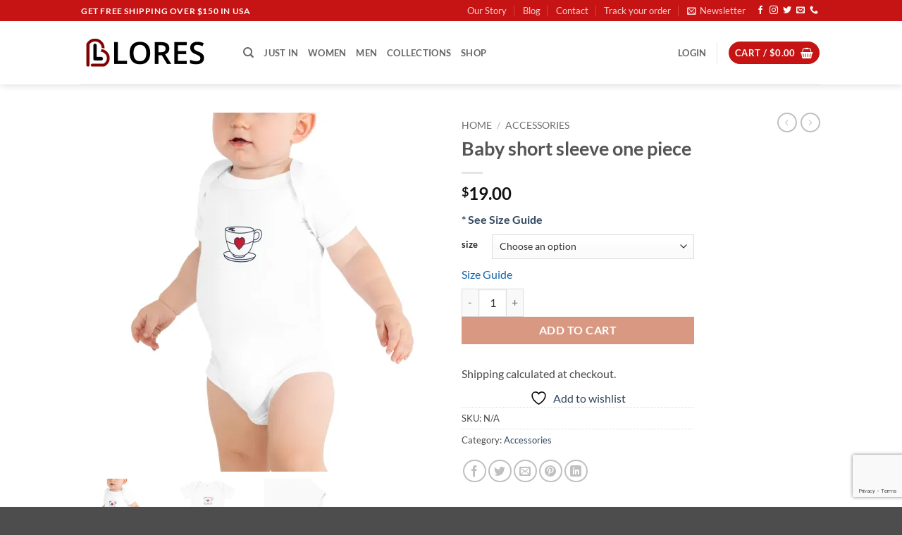

--- FILE ---
content_type: text/html; charset=UTF-8
request_url: https://lores.shop/product/baby-short-sleeve-one-piece-2/
body_size: 51140
content:
<!DOCTYPE html>
<html lang="en-US" class="loading-site no-js">
<head>
	<meta charset="UTF-8" />
	<link rel="profile" href="http://gmpg.org/xfn/11" />
	<link rel="pingback" href="https://lores.shop/xmlrpc.php" />

					<script>document.documentElement.className = document.documentElement.className + ' yes-js js_active js'</script>
			<script>(function(html){html.className = html.className.replace(/\bno-js\b/,'js')})(document.documentElement);</script>
<meta name='robots' content='index, follow, max-image-preview:large, max-snippet:-1, max-video-preview:-1' />
<meta name="viewport" content="width=device-width, initial-scale=1" /><script>window._wca = window._wca || [];</script>

	<!-- This site is optimized with the Yoast SEO plugin v26.7 - https://yoast.com/wordpress/plugins/seo/ -->
	<title>Baby short sleeve one piece - Lores Shop</title>
	<link rel="canonical" href="https://lores.shop/product/baby-short-sleeve-one-piece-2/" />
	<meta property="og:locale" content="en_US" />
	<meta property="og:type" content="article" />
	<meta property="og:title" content="Baby short sleeve one piece - Lores Shop" />
	<meta property="og:description" content="Dress your baby to the nines with this 100% cotton one piece. It has three snap leg closure for easy changing, a comfortable envelope neckline, and a beautiful print that&#8217;s bound to get the baby all happy and giggling. • 100% ring-spun combed cotton • Heather colors are 52% ring-spun combed cotton and 48% polyester [...]" />
	<meta property="og:url" content="https://lores.shop/product/baby-short-sleeve-one-piece-2/" />
	<meta property="og:site_name" content="Lores Shop" />
	<meta property="article:modified_time" content="2022-06-27T19:18:22+00:00" />
	<meta property="og:image" content="https://i0.wp.com/lores.shop/wp-content/uploads/baby-short-sleeve-one-piece-white-front-62ba0252c8827.jpg?fit=1000%2C1000&ssl=1" />
	<meta property="og:image:width" content="1000" />
	<meta property="og:image:height" content="1000" />
	<meta property="og:image:type" content="image/jpeg" />
	<meta name="twitter:card" content="summary_large_image" />
	<script type="application/ld+json" class="yoast-schema-graph">{"@context":"https://schema.org","@graph":[{"@type":"WebPage","@id":"https://lores.shop/product/baby-short-sleeve-one-piece-2/","url":"https://lores.shop/product/baby-short-sleeve-one-piece-2/","name":"Baby short sleeve one piece - Lores Shop","isPartOf":{"@id":"https://lores.shop/#website"},"primaryImageOfPage":{"@id":"https://lores.shop/product/baby-short-sleeve-one-piece-2/#primaryimage"},"image":{"@id":"https://lores.shop/product/baby-short-sleeve-one-piece-2/#primaryimage"},"thumbnailUrl":"https://i0.wp.com/lores.shop/wp-content/uploads/baby-short-sleeve-one-piece-white-front-62ba0252c8827.jpg?fit=1000%2C1000&ssl=1","datePublished":"2022-06-27T19:17:54+00:00","dateModified":"2022-06-27T19:18:22+00:00","breadcrumb":{"@id":"https://lores.shop/product/baby-short-sleeve-one-piece-2/#breadcrumb"},"inLanguage":"en-US","potentialAction":[{"@type":"ReadAction","target":["https://lores.shop/product/baby-short-sleeve-one-piece-2/"]}]},{"@type":"ImageObject","inLanguage":"en-US","@id":"https://lores.shop/product/baby-short-sleeve-one-piece-2/#primaryimage","url":"https://i0.wp.com/lores.shop/wp-content/uploads/baby-short-sleeve-one-piece-white-front-62ba0252c8827.jpg?fit=1000%2C1000&ssl=1","contentUrl":"https://i0.wp.com/lores.shop/wp-content/uploads/baby-short-sleeve-one-piece-white-front-62ba0252c8827.jpg?fit=1000%2C1000&ssl=1","width":1000,"height":1000},{"@type":"BreadcrumbList","@id":"https://lores.shop/product/baby-short-sleeve-one-piece-2/#breadcrumb","itemListElement":[{"@type":"ListItem","position":1,"name":"Home","item":"https://lores.shop/"},{"@type":"ListItem","position":2,"name":"Shop","item":"https://lores.shop/shop/"},{"@type":"ListItem","position":3,"name":"Baby short sleeve one piece"}]},{"@type":"WebSite","@id":"https://lores.shop/#website","url":"https://lores.shop/","name":"Lores Shop","description":"","publisher":{"@id":"https://lores.shop/#organization"},"potentialAction":[{"@type":"SearchAction","target":{"@type":"EntryPoint","urlTemplate":"https://lores.shop/?s={search_term_string}"},"query-input":{"@type":"PropertyValueSpecification","valueRequired":true,"valueName":"search_term_string"}}],"inLanguage":"en-US"},{"@type":"Organization","@id":"https://lores.shop/#organization","name":"BABY LORES MUSIC INC","url":"https://lores.shop/","logo":{"@type":"ImageObject","inLanguage":"en-US","@id":"https://lores.shop/#/schema/logo/image/","url":"https://i0.wp.com/lores.shop/wp-content/uploads/BL.png?fit=1000%2C1000&ssl=1","contentUrl":"https://i0.wp.com/lores.shop/wp-content/uploads/BL.png?fit=1000%2C1000&ssl=1","width":1000,"height":1000,"caption":"BABY LORES MUSIC INC"},"image":{"@id":"https://lores.shop/#/schema/logo/image/"}}]}</script>
	<!-- / Yoast SEO plugin. -->


<link rel='dns-prefetch' href='//stats.wp.com' />
<link rel='preconnect' href='//i0.wp.com' />
<link rel='preconnect' href='//c0.wp.com' />
<link rel='prefetch' href='https://lores.shop/wp-content/themes/flatsome/assets/js/flatsome.js?ver=22889b626eb7ec03b5a4' />
<link rel='prefetch' href='https://lores.shop/wp-content/themes/flatsome/assets/js/chunk.slider.js?ver=3.20.1' />
<link rel='prefetch' href='https://lores.shop/wp-content/themes/flatsome/assets/js/chunk.popups.js?ver=3.20.1' />
<link rel='prefetch' href='https://lores.shop/wp-content/themes/flatsome/assets/js/chunk.tooltips.js?ver=3.20.1' />
<link rel='prefetch' href='https://lores.shop/wp-content/themes/flatsome/assets/js/woocommerce.js?ver=1c9be63d628ff7c3ff4c' />
<link rel="alternate" type="application/rss+xml" title="Lores Shop &raquo; Feed" href="https://lores.shop/feed/" />
<link rel="alternate" type="application/rss+xml" title="Lores Shop &raquo; Comments Feed" href="https://lores.shop/comments/feed/" />
<link rel="alternate" type="application/rss+xml" title="Lores Shop &raquo; Baby short sleeve one piece Comments Feed" href="https://lores.shop/product/baby-short-sleeve-one-piece-2/feed/" />
<link rel="alternate" title="oEmbed (JSON)" type="application/json+oembed" href="https://lores.shop/wp-json/oembed/1.0/embed?url=https%3A%2F%2Flores.shop%2Fproduct%2Fbaby-short-sleeve-one-piece-2%2F" />
<link rel="alternate" title="oEmbed (XML)" type="text/xml+oembed" href="https://lores.shop/wp-json/oembed/1.0/embed?url=https%3A%2F%2Flores.shop%2Fproduct%2Fbaby-short-sleeve-one-piece-2%2F&#038;format=xml" />
<style id='wp-img-auto-sizes-contain-inline-css' type='text/css'>
img:is([sizes=auto i],[sizes^="auto," i]){contain-intrinsic-size:3000px 1500px}
/*# sourceURL=wp-img-auto-sizes-contain-inline-css */
</style>
<style id='wp-emoji-styles-inline-css' type='text/css'>

	img.wp-smiley, img.emoji {
		display: inline !important;
		border: none !important;
		box-shadow: none !important;
		height: 1em !important;
		width: 1em !important;
		margin: 0 0.07em !important;
		vertical-align: -0.1em !important;
		background: none !important;
		padding: 0 !important;
	}
/*# sourceURL=wp-emoji-styles-inline-css */
</style>
<style id='wp-block-library-inline-css' type='text/css'>
:root{--wp-block-synced-color:#7a00df;--wp-block-synced-color--rgb:122,0,223;--wp-bound-block-color:var(--wp-block-synced-color);--wp-editor-canvas-background:#ddd;--wp-admin-theme-color:#007cba;--wp-admin-theme-color--rgb:0,124,186;--wp-admin-theme-color-darker-10:#006ba1;--wp-admin-theme-color-darker-10--rgb:0,107,160.5;--wp-admin-theme-color-darker-20:#005a87;--wp-admin-theme-color-darker-20--rgb:0,90,135;--wp-admin-border-width-focus:2px}@media (min-resolution:192dpi){:root{--wp-admin-border-width-focus:1.5px}}.wp-element-button{cursor:pointer}:root .has-very-light-gray-background-color{background-color:#eee}:root .has-very-dark-gray-background-color{background-color:#313131}:root .has-very-light-gray-color{color:#eee}:root .has-very-dark-gray-color{color:#313131}:root .has-vivid-green-cyan-to-vivid-cyan-blue-gradient-background{background:linear-gradient(135deg,#00d084,#0693e3)}:root .has-purple-crush-gradient-background{background:linear-gradient(135deg,#34e2e4,#4721fb 50%,#ab1dfe)}:root .has-hazy-dawn-gradient-background{background:linear-gradient(135deg,#faaca8,#dad0ec)}:root .has-subdued-olive-gradient-background{background:linear-gradient(135deg,#fafae1,#67a671)}:root .has-atomic-cream-gradient-background{background:linear-gradient(135deg,#fdd79a,#004a59)}:root .has-nightshade-gradient-background{background:linear-gradient(135deg,#330968,#31cdcf)}:root .has-midnight-gradient-background{background:linear-gradient(135deg,#020381,#2874fc)}:root{--wp--preset--font-size--normal:16px;--wp--preset--font-size--huge:42px}.has-regular-font-size{font-size:1em}.has-larger-font-size{font-size:2.625em}.has-normal-font-size{font-size:var(--wp--preset--font-size--normal)}.has-huge-font-size{font-size:var(--wp--preset--font-size--huge)}.has-text-align-center{text-align:center}.has-text-align-left{text-align:left}.has-text-align-right{text-align:right}.has-fit-text{white-space:nowrap!important}#end-resizable-editor-section{display:none}.aligncenter{clear:both}.items-justified-left{justify-content:flex-start}.items-justified-center{justify-content:center}.items-justified-right{justify-content:flex-end}.items-justified-space-between{justify-content:space-between}.screen-reader-text{border:0;clip-path:inset(50%);height:1px;margin:-1px;overflow:hidden;padding:0;position:absolute;width:1px;word-wrap:normal!important}.screen-reader-text:focus{background-color:#ddd;clip-path:none;color:#444;display:block;font-size:1em;height:auto;left:5px;line-height:normal;padding:15px 23px 14px;text-decoration:none;top:5px;width:auto;z-index:100000}html :where(.has-border-color){border-style:solid}html :where([style*=border-top-color]){border-top-style:solid}html :where([style*=border-right-color]){border-right-style:solid}html :where([style*=border-bottom-color]){border-bottom-style:solid}html :where([style*=border-left-color]){border-left-style:solid}html :where([style*=border-width]){border-style:solid}html :where([style*=border-top-width]){border-top-style:solid}html :where([style*=border-right-width]){border-right-style:solid}html :where([style*=border-bottom-width]){border-bottom-style:solid}html :where([style*=border-left-width]){border-left-style:solid}html :where(img[class*=wp-image-]){height:auto;max-width:100%}:where(figure){margin:0 0 1em}html :where(.is-position-sticky){--wp-admin--admin-bar--position-offset:var(--wp-admin--admin-bar--height,0px)}@media screen and (max-width:600px){html :where(.is-position-sticky){--wp-admin--admin-bar--position-offset:0px}}

/*# sourceURL=wp-block-library-inline-css */
</style><link rel='stylesheet' id='wc-blocks-style-css' href='https://c0.wp.com/p/woocommerce/10.4.3/assets/client/blocks/wc-blocks.css' type='text/css' media='all' />
<link rel='stylesheet' id='jquery-selectBox-css' href='https://lores.shop/wp-content/plugins/yith-woocommerce-wishlist/assets/css/jquery.selectBox.css?ver=1.2.0' type='text/css' media='all' />
<link rel='stylesheet' id='woocommerce_prettyPhoto_css-css' href='//lores.shop/wp-content/plugins/woocommerce/assets/css/prettyPhoto.css?ver=3.1.6' type='text/css' media='all' />
<link rel='stylesheet' id='yith-wcwl-main-css' href='https://lores.shop/wp-content/plugins/yith-woocommerce-wishlist/assets/css/style.css?ver=4.8.0' type='text/css' media='all' />
<style id='yith-wcwl-main-inline-css' type='text/css'>
 :root { --rounded-corners-radius: 16px; --add-to-cart-rounded-corners-radius: 16px; --color-headers-background: #F4F4F4; --feedback-duration: 3s } 
 :root { --rounded-corners-radius: 16px; --add-to-cart-rounded-corners-radius: 16px; --color-headers-background: #F4F4F4; --feedback-duration: 3s } 
 :root { --rounded-corners-radius: 16px; --add-to-cart-rounded-corners-radius: 16px; --color-headers-background: #F4F4F4; --feedback-duration: 3s } 
 :root { --rounded-corners-radius: 16px; --add-to-cart-rounded-corners-radius: 16px; --color-headers-background: #F4F4F4; --feedback-duration: 3s } 
 :root { --rounded-corners-radius: 16px; --add-to-cart-rounded-corners-radius: 16px; --color-headers-background: #F4F4F4; --feedback-duration: 3s } 
 :root { --rounded-corners-radius: 16px; --add-to-cart-rounded-corners-radius: 16px; --color-headers-background: #F4F4F4; --feedback-duration: 3s } 
 :root { --rounded-corners-radius: 16px; --add-to-cart-rounded-corners-radius: 16px; --color-headers-background: #F4F4F4; --feedback-duration: 3s } 
 :root { --rounded-corners-radius: 16px; --add-to-cart-rounded-corners-radius: 16px; --color-headers-background: #F4F4F4; --feedback-duration: 3s } 
 :root { --rounded-corners-radius: 16px; --add-to-cart-rounded-corners-radius: 16px; --color-headers-background: #F4F4F4; --feedback-duration: 3s } 
 :root { --rounded-corners-radius: 16px; --add-to-cart-rounded-corners-radius: 16px; --color-headers-background: #F4F4F4; --feedback-duration: 3s } 
/*# sourceURL=yith-wcwl-main-inline-css */
</style>
<style id='global-styles-inline-css' type='text/css'>
:root{--wp--preset--aspect-ratio--square: 1;--wp--preset--aspect-ratio--4-3: 4/3;--wp--preset--aspect-ratio--3-4: 3/4;--wp--preset--aspect-ratio--3-2: 3/2;--wp--preset--aspect-ratio--2-3: 2/3;--wp--preset--aspect-ratio--16-9: 16/9;--wp--preset--aspect-ratio--9-16: 9/16;--wp--preset--color--black: #000000;--wp--preset--color--cyan-bluish-gray: #abb8c3;--wp--preset--color--white: #ffffff;--wp--preset--color--pale-pink: #f78da7;--wp--preset--color--vivid-red: #cf2e2e;--wp--preset--color--luminous-vivid-orange: #ff6900;--wp--preset--color--luminous-vivid-amber: #fcb900;--wp--preset--color--light-green-cyan: #7bdcb5;--wp--preset--color--vivid-green-cyan: #00d084;--wp--preset--color--pale-cyan-blue: #8ed1fc;--wp--preset--color--vivid-cyan-blue: #0693e3;--wp--preset--color--vivid-purple: #9b51e0;--wp--preset--color--primary: #c61414;--wp--preset--color--secondary: #C05530;--wp--preset--color--success: #627D47;--wp--preset--color--alert: #b20000;--wp--preset--gradient--vivid-cyan-blue-to-vivid-purple: linear-gradient(135deg,rgb(6,147,227) 0%,rgb(155,81,224) 100%);--wp--preset--gradient--light-green-cyan-to-vivid-green-cyan: linear-gradient(135deg,rgb(122,220,180) 0%,rgb(0,208,130) 100%);--wp--preset--gradient--luminous-vivid-amber-to-luminous-vivid-orange: linear-gradient(135deg,rgb(252,185,0) 0%,rgb(255,105,0) 100%);--wp--preset--gradient--luminous-vivid-orange-to-vivid-red: linear-gradient(135deg,rgb(255,105,0) 0%,rgb(207,46,46) 100%);--wp--preset--gradient--very-light-gray-to-cyan-bluish-gray: linear-gradient(135deg,rgb(238,238,238) 0%,rgb(169,184,195) 100%);--wp--preset--gradient--cool-to-warm-spectrum: linear-gradient(135deg,rgb(74,234,220) 0%,rgb(151,120,209) 20%,rgb(207,42,186) 40%,rgb(238,44,130) 60%,rgb(251,105,98) 80%,rgb(254,248,76) 100%);--wp--preset--gradient--blush-light-purple: linear-gradient(135deg,rgb(255,206,236) 0%,rgb(152,150,240) 100%);--wp--preset--gradient--blush-bordeaux: linear-gradient(135deg,rgb(254,205,165) 0%,rgb(254,45,45) 50%,rgb(107,0,62) 100%);--wp--preset--gradient--luminous-dusk: linear-gradient(135deg,rgb(255,203,112) 0%,rgb(199,81,192) 50%,rgb(65,88,208) 100%);--wp--preset--gradient--pale-ocean: linear-gradient(135deg,rgb(255,245,203) 0%,rgb(182,227,212) 50%,rgb(51,167,181) 100%);--wp--preset--gradient--electric-grass: linear-gradient(135deg,rgb(202,248,128) 0%,rgb(113,206,126) 100%);--wp--preset--gradient--midnight: linear-gradient(135deg,rgb(2,3,129) 0%,rgb(40,116,252) 100%);--wp--preset--font-size--small: 13px;--wp--preset--font-size--medium: 20px;--wp--preset--font-size--large: 36px;--wp--preset--font-size--x-large: 42px;--wp--preset--spacing--20: 0.44rem;--wp--preset--spacing--30: 0.67rem;--wp--preset--spacing--40: 1rem;--wp--preset--spacing--50: 1.5rem;--wp--preset--spacing--60: 2.25rem;--wp--preset--spacing--70: 3.38rem;--wp--preset--spacing--80: 5.06rem;--wp--preset--shadow--natural: 6px 6px 9px rgba(0, 0, 0, 0.2);--wp--preset--shadow--deep: 12px 12px 50px rgba(0, 0, 0, 0.4);--wp--preset--shadow--sharp: 6px 6px 0px rgba(0, 0, 0, 0.2);--wp--preset--shadow--outlined: 6px 6px 0px -3px rgb(255, 255, 255), 6px 6px rgb(0, 0, 0);--wp--preset--shadow--crisp: 6px 6px 0px rgb(0, 0, 0);}:where(body) { margin: 0; }.wp-site-blocks > .alignleft { float: left; margin-right: 2em; }.wp-site-blocks > .alignright { float: right; margin-left: 2em; }.wp-site-blocks > .aligncenter { justify-content: center; margin-left: auto; margin-right: auto; }:where(.is-layout-flex){gap: 0.5em;}:where(.is-layout-grid){gap: 0.5em;}.is-layout-flow > .alignleft{float: left;margin-inline-start: 0;margin-inline-end: 2em;}.is-layout-flow > .alignright{float: right;margin-inline-start: 2em;margin-inline-end: 0;}.is-layout-flow > .aligncenter{margin-left: auto !important;margin-right: auto !important;}.is-layout-constrained > .alignleft{float: left;margin-inline-start: 0;margin-inline-end: 2em;}.is-layout-constrained > .alignright{float: right;margin-inline-start: 2em;margin-inline-end: 0;}.is-layout-constrained > .aligncenter{margin-left: auto !important;margin-right: auto !important;}.is-layout-constrained > :where(:not(.alignleft):not(.alignright):not(.alignfull)){margin-left: auto !important;margin-right: auto !important;}body .is-layout-flex{display: flex;}.is-layout-flex{flex-wrap: wrap;align-items: center;}.is-layout-flex > :is(*, div){margin: 0;}body .is-layout-grid{display: grid;}.is-layout-grid > :is(*, div){margin: 0;}body{padding-top: 0px;padding-right: 0px;padding-bottom: 0px;padding-left: 0px;}a:where(:not(.wp-element-button)){text-decoration: none;}:root :where(.wp-element-button, .wp-block-button__link){background-color: #32373c;border-width: 0;color: #fff;font-family: inherit;font-size: inherit;font-style: inherit;font-weight: inherit;letter-spacing: inherit;line-height: inherit;padding-top: calc(0.667em + 2px);padding-right: calc(1.333em + 2px);padding-bottom: calc(0.667em + 2px);padding-left: calc(1.333em + 2px);text-decoration: none;text-transform: inherit;}.has-black-color{color: var(--wp--preset--color--black) !important;}.has-cyan-bluish-gray-color{color: var(--wp--preset--color--cyan-bluish-gray) !important;}.has-white-color{color: var(--wp--preset--color--white) !important;}.has-pale-pink-color{color: var(--wp--preset--color--pale-pink) !important;}.has-vivid-red-color{color: var(--wp--preset--color--vivid-red) !important;}.has-luminous-vivid-orange-color{color: var(--wp--preset--color--luminous-vivid-orange) !important;}.has-luminous-vivid-amber-color{color: var(--wp--preset--color--luminous-vivid-amber) !important;}.has-light-green-cyan-color{color: var(--wp--preset--color--light-green-cyan) !important;}.has-vivid-green-cyan-color{color: var(--wp--preset--color--vivid-green-cyan) !important;}.has-pale-cyan-blue-color{color: var(--wp--preset--color--pale-cyan-blue) !important;}.has-vivid-cyan-blue-color{color: var(--wp--preset--color--vivid-cyan-blue) !important;}.has-vivid-purple-color{color: var(--wp--preset--color--vivid-purple) !important;}.has-primary-color{color: var(--wp--preset--color--primary) !important;}.has-secondary-color{color: var(--wp--preset--color--secondary) !important;}.has-success-color{color: var(--wp--preset--color--success) !important;}.has-alert-color{color: var(--wp--preset--color--alert) !important;}.has-black-background-color{background-color: var(--wp--preset--color--black) !important;}.has-cyan-bluish-gray-background-color{background-color: var(--wp--preset--color--cyan-bluish-gray) !important;}.has-white-background-color{background-color: var(--wp--preset--color--white) !important;}.has-pale-pink-background-color{background-color: var(--wp--preset--color--pale-pink) !important;}.has-vivid-red-background-color{background-color: var(--wp--preset--color--vivid-red) !important;}.has-luminous-vivid-orange-background-color{background-color: var(--wp--preset--color--luminous-vivid-orange) !important;}.has-luminous-vivid-amber-background-color{background-color: var(--wp--preset--color--luminous-vivid-amber) !important;}.has-light-green-cyan-background-color{background-color: var(--wp--preset--color--light-green-cyan) !important;}.has-vivid-green-cyan-background-color{background-color: var(--wp--preset--color--vivid-green-cyan) !important;}.has-pale-cyan-blue-background-color{background-color: var(--wp--preset--color--pale-cyan-blue) !important;}.has-vivid-cyan-blue-background-color{background-color: var(--wp--preset--color--vivid-cyan-blue) !important;}.has-vivid-purple-background-color{background-color: var(--wp--preset--color--vivid-purple) !important;}.has-primary-background-color{background-color: var(--wp--preset--color--primary) !important;}.has-secondary-background-color{background-color: var(--wp--preset--color--secondary) !important;}.has-success-background-color{background-color: var(--wp--preset--color--success) !important;}.has-alert-background-color{background-color: var(--wp--preset--color--alert) !important;}.has-black-border-color{border-color: var(--wp--preset--color--black) !important;}.has-cyan-bluish-gray-border-color{border-color: var(--wp--preset--color--cyan-bluish-gray) !important;}.has-white-border-color{border-color: var(--wp--preset--color--white) !important;}.has-pale-pink-border-color{border-color: var(--wp--preset--color--pale-pink) !important;}.has-vivid-red-border-color{border-color: var(--wp--preset--color--vivid-red) !important;}.has-luminous-vivid-orange-border-color{border-color: var(--wp--preset--color--luminous-vivid-orange) !important;}.has-luminous-vivid-amber-border-color{border-color: var(--wp--preset--color--luminous-vivid-amber) !important;}.has-light-green-cyan-border-color{border-color: var(--wp--preset--color--light-green-cyan) !important;}.has-vivid-green-cyan-border-color{border-color: var(--wp--preset--color--vivid-green-cyan) !important;}.has-pale-cyan-blue-border-color{border-color: var(--wp--preset--color--pale-cyan-blue) !important;}.has-vivid-cyan-blue-border-color{border-color: var(--wp--preset--color--vivid-cyan-blue) !important;}.has-vivid-purple-border-color{border-color: var(--wp--preset--color--vivid-purple) !important;}.has-primary-border-color{border-color: var(--wp--preset--color--primary) !important;}.has-secondary-border-color{border-color: var(--wp--preset--color--secondary) !important;}.has-success-border-color{border-color: var(--wp--preset--color--success) !important;}.has-alert-border-color{border-color: var(--wp--preset--color--alert) !important;}.has-vivid-cyan-blue-to-vivid-purple-gradient-background{background: var(--wp--preset--gradient--vivid-cyan-blue-to-vivid-purple) !important;}.has-light-green-cyan-to-vivid-green-cyan-gradient-background{background: var(--wp--preset--gradient--light-green-cyan-to-vivid-green-cyan) !important;}.has-luminous-vivid-amber-to-luminous-vivid-orange-gradient-background{background: var(--wp--preset--gradient--luminous-vivid-amber-to-luminous-vivid-orange) !important;}.has-luminous-vivid-orange-to-vivid-red-gradient-background{background: var(--wp--preset--gradient--luminous-vivid-orange-to-vivid-red) !important;}.has-very-light-gray-to-cyan-bluish-gray-gradient-background{background: var(--wp--preset--gradient--very-light-gray-to-cyan-bluish-gray) !important;}.has-cool-to-warm-spectrum-gradient-background{background: var(--wp--preset--gradient--cool-to-warm-spectrum) !important;}.has-blush-light-purple-gradient-background{background: var(--wp--preset--gradient--blush-light-purple) !important;}.has-blush-bordeaux-gradient-background{background: var(--wp--preset--gradient--blush-bordeaux) !important;}.has-luminous-dusk-gradient-background{background: var(--wp--preset--gradient--luminous-dusk) !important;}.has-pale-ocean-gradient-background{background: var(--wp--preset--gradient--pale-ocean) !important;}.has-electric-grass-gradient-background{background: var(--wp--preset--gradient--electric-grass) !important;}.has-midnight-gradient-background{background: var(--wp--preset--gradient--midnight) !important;}.has-small-font-size{font-size: var(--wp--preset--font-size--small) !important;}.has-medium-font-size{font-size: var(--wp--preset--font-size--medium) !important;}.has-large-font-size{font-size: var(--wp--preset--font-size--large) !important;}.has-x-large-font-size{font-size: var(--wp--preset--font-size--x-large) !important;}
/*# sourceURL=global-styles-inline-css */
</style>

<link rel='stylesheet' id='contact-form-7-css' href='https://lores.shop/wp-content/plugins/contact-form-7/includes/css/styles.css?ver=6.1.4' type='text/css' media='all' />
<link rel='stylesheet' id='photoswipe-css' href='https://c0.wp.com/p/woocommerce/10.4.3/assets/css/photoswipe/photoswipe.min.css' type='text/css' media='all' />
<link rel='stylesheet' id='photoswipe-default-skin-css' href='https://c0.wp.com/p/woocommerce/10.4.3/assets/css/photoswipe/default-skin/default-skin.min.css' type='text/css' media='all' />
<style id='woocommerce-inline-inline-css' type='text/css'>
.woocommerce form .form-row .required { visibility: visible; }
/*# sourceURL=woocommerce-inline-inline-css */
</style>
<link rel='stylesheet' id='printful-product-size-guide-css' href='https://lores.shop/wp-content/plugins/printful-shipping-for-woocommerce/includes/../assets/css/size-guide.css?ver=1' type='text/css' media='all' />
<link rel='stylesheet' id='gateway-css' href='https://lores.shop/wp-content/plugins/woocommerce-paypal-payments/modules/ppcp-button/assets/css/gateway.css?ver=3.0.9' type='text/css' media='all' />
<link rel='stylesheet' id='flatsome-woocommerce-wishlist-css' href='https://lores.shop/wp-content/themes/flatsome/inc/integrations/wc-yith-wishlist/wishlist.css?ver=3.20.1' type='text/css' media='all' />
<link rel='stylesheet' id='flatsome-swatches-frontend-css' href='https://lores.shop/wp-content/themes/flatsome/assets/css/extensions/flatsome-swatches-frontend.css?ver=3.20.1' type='text/css' media='all' />
<link rel='stylesheet' id='flatsome-main-css' href='https://lores.shop/wp-content/themes/flatsome/assets/css/flatsome.css?ver=3.20.1' type='text/css' media='all' />
<style id='flatsome-main-inline-css' type='text/css'>
@font-face {
				font-family: "fl-icons";
				font-display: block;
				src: url(https://lores.shop/wp-content/themes/flatsome/assets/css/icons/fl-icons.eot?v=3.20.1);
				src:
					url(https://lores.shop/wp-content/themes/flatsome/assets/css/icons/fl-icons.eot#iefix?v=3.20.1) format("embedded-opentype"),
					url(https://lores.shop/wp-content/themes/flatsome/assets/css/icons/fl-icons.woff2?v=3.20.1) format("woff2"),
					url(https://lores.shop/wp-content/themes/flatsome/assets/css/icons/fl-icons.ttf?v=3.20.1) format("truetype"),
					url(https://lores.shop/wp-content/themes/flatsome/assets/css/icons/fl-icons.woff?v=3.20.1) format("woff"),
					url(https://lores.shop/wp-content/themes/flatsome/assets/css/icons/fl-icons.svg?v=3.20.1#fl-icons) format("svg");
			}
/*# sourceURL=flatsome-main-inline-css */
</style>
<link rel='stylesheet' id='flatsome-shop-css' href='https://lores.shop/wp-content/themes/flatsome/assets/css/flatsome-shop.css?ver=3.20.1' type='text/css' media='all' />
<link rel='stylesheet' id='flatsome-style-css' href='https://lores.shop/wp-content/themes/lores-shop/style.css?ver=3.0' type='text/css' media='all' />
<script type="text/javascript">
            window._nslDOMReady = (function () {
                const executedCallbacks = new Set();
            
                return function (callback) {
                    /**
                    * Third parties might dispatch DOMContentLoaded events, so we need to ensure that we only run our callback once!
                    */
                    if (executedCallbacks.has(callback)) return;
            
                    const wrappedCallback = function () {
                        if (executedCallbacks.has(callback)) return;
                        executedCallbacks.add(callback);
                        callback();
                    };
            
                    if (document.readyState === "complete" || document.readyState === "interactive") {
                        wrappedCallback();
                    } else {
                        document.addEventListener("DOMContentLoaded", wrappedCallback);
                    }
                };
            })();
        </script><script type="text/javascript" src="https://c0.wp.com/c/6.9/wp-includes/js/jquery/jquery.min.js" id="jquery-core-js"></script>
<script type="text/javascript" src="https://c0.wp.com/c/6.9/wp-includes/js/jquery/jquery-migrate.min.js" id="jquery-migrate-js"></script>
<script type="text/javascript" src="https://c0.wp.com/p/woocommerce/10.4.3/assets/js/jquery-blockui/jquery.blockUI.min.js" id="wc-jquery-blockui-js" data-wp-strategy="defer"></script>
<script type="text/javascript" id="wc-add-to-cart-js-extra">
/* <![CDATA[ */
var wc_add_to_cart_params = {"ajax_url":"/wp-admin/admin-ajax.php","wc_ajax_url":"/?wc-ajax=%%endpoint%%","i18n_view_cart":"View cart","cart_url":"https://lores.shop/cart/","is_cart":"","cart_redirect_after_add":"no"};
//# sourceURL=wc-add-to-cart-js-extra
/* ]]> */
</script>
<script type="text/javascript" src="https://c0.wp.com/p/woocommerce/10.4.3/assets/js/frontend/add-to-cart.min.js" id="wc-add-to-cart-js" defer="defer" data-wp-strategy="defer"></script>
<script type="text/javascript" src="https://c0.wp.com/p/woocommerce/10.4.3/assets/js/flexslider/jquery.flexslider.min.js" id="wc-flexslider-js" defer="defer" data-wp-strategy="defer"></script>
<script type="text/javascript" src="https://c0.wp.com/p/woocommerce/10.4.3/assets/js/photoswipe/photoswipe.min.js" id="wc-photoswipe-js" defer="defer" data-wp-strategy="defer"></script>
<script type="text/javascript" src="https://c0.wp.com/p/woocommerce/10.4.3/assets/js/photoswipe/photoswipe-ui-default.min.js" id="wc-photoswipe-ui-default-js" defer="defer" data-wp-strategy="defer"></script>
<script type="text/javascript" id="wc-single-product-js-extra">
/* <![CDATA[ */
var wc_single_product_params = {"i18n_required_rating_text":"Please select a rating","i18n_rating_options":["1 of 5 stars","2 of 5 stars","3 of 5 stars","4 of 5 stars","5 of 5 stars"],"i18n_product_gallery_trigger_text":"View full-screen image gallery","review_rating_required":"yes","flexslider":{"rtl":false,"animation":"slide","smoothHeight":true,"directionNav":false,"controlNav":"thumbnails","slideshow":false,"animationSpeed":500,"animationLoop":false,"allowOneSlide":false},"zoom_enabled":"","zoom_options":[],"photoswipe_enabled":"1","photoswipe_options":{"shareEl":false,"closeOnScroll":false,"history":false,"hideAnimationDuration":0,"showAnimationDuration":0},"flexslider_enabled":"1"};
//# sourceURL=wc-single-product-js-extra
/* ]]> */
</script>
<script type="text/javascript" src="https://c0.wp.com/p/woocommerce/10.4.3/assets/js/frontend/single-product.min.js" id="wc-single-product-js" defer="defer" data-wp-strategy="defer"></script>
<script type="text/javascript" src="https://c0.wp.com/p/woocommerce/10.4.3/assets/js/js-cookie/js.cookie.min.js" id="wc-js-cookie-js" data-wp-strategy="defer"></script>
<script type="text/javascript" id="printful-product-size-guide-js-extra">
/* <![CDATA[ */
var pfGlobal = {"sg_modal_title":"Size guide","sg_modal_text_color":"#000","sg_modal_background_color":"#fff","sg_tab_background_color":"#fff","sg_active_tab_background_color":"#fff","sg_primary_unit":"inch","sg_data_raw":"{\"locale\":\"en_US\",\"availableSizes\":[\"3-6m\",\"6-12m\",\"12-18m\",\"18-24m\"],\"modelMeasurements\":{\"description\":\"\",\"imageDescription\":\"\",\"modelDescription\":\"\",\"sizeTableDescription\":\"\",\"sizeTableRows\":[],\"imageId\":null},\"productMeasurements\":{\"description\":\"\",\"imageDescription\":\"\",\"sizeTableDescription\":\"\",\"internationalSizeTableDescription\":\"\",\"sizeTableRows\":[{\"unit\":\"inch\",\"unitName\":\"Inches\",\"title\":\"Length\",\"sizes\":{\"3-6m\":[20,25],\"6-12m\":[25,28],\"12-18m\":[28,30],\"18-24m\":[30,32]}},{\"unit\":\"centimeter\",\"unitName\":\"Centimeters\",\"title\":\"Length\",\"sizes\":{\"3-6m\":[50.8,63.5],\"6-12m\":[63.5,71.12],\"12-18m\":[71.12,76.2],\"18-24m\":[76.2,81.28]}},{\"unit\":\"inch\",\"unitName\":\"Inches\",\"title\":\"Width\",\"sizes\":{\"3-6m\":[9.375],\"6-12m\":[9.875],\"12-18m\":[10.375],\"18-24m\":[10.875]}},{\"unit\":\"centimeter\",\"unitName\":\"Centimeters\",\"title\":\"Width\",\"sizes\":{\"3-6m\":[23.813],\"6-12m\":[25.083],\"12-18m\":[26.353],\"18-24m\":[27.623]}},{\"unit\":\"pound\",\"unitName\":\"Pounds\",\"title\":\"Fits weight (lbs)\",\"sizes\":{\"3-6m\":[12,16],\"6-12m\":[16,22],\"12-18m\":[22,27],\"18-24m\":[27,30]}},{\"unit\":\"kilogram\",\"unitName\":\"Kilograms\",\"title\":\"Fits weight (lbs)\",\"sizes\":{\"3-6m\":[5.443,7.257],\"6-12m\":[7.257,9.979],\"12-18m\":[9.979,12.247],\"18-24m\":[12.247,13.608]}}],\"internationalSizeTableRows\":[],\"imageId\":4470,\"imageUrl\":\"https:\\/\\/i0.wp.com\\/lores.shop\\/wp-content\\/uploads\\/4469_product_size_guide.png?fit=344%2C344&ssl=1\"}}","sg_tab_title_person":"Measure yourself","sg_tab_title_product":"Product measurements","sg_table_header_size":"Size","sg_unit_translations":"{\"inch\":\"Inches\",\"centimeter\":\"Centimeters\"}"};
//# sourceURL=printful-product-size-guide-js-extra
/* ]]> */
</script>
<script type="text/javascript" src="https://lores.shop/wp-content/plugins/printful-shipping-for-woocommerce/includes/../assets/js/product-size-guide.js?ver=6.9" id="printful-product-size-guide-js"></script>
<script type="text/javascript" id="WCPAY_ASSETS-js-extra">
/* <![CDATA[ */
var wcpayAssets = {"url":"https://lores.shop/wp-content/plugins/woocommerce-payments/dist/"};
//# sourceURL=WCPAY_ASSETS-js-extra
/* ]]> */
</script>
<script type="text/javascript" src="https://stats.wp.com/s-202603.js" id="woocommerce-analytics-js" defer="defer" data-wp-strategy="defer"></script>
<link rel="https://api.w.org/" href="https://lores.shop/wp-json/" /><link rel="alternate" title="JSON" type="application/json" href="https://lores.shop/wp-json/wp/v2/product/4469" /><link rel="EditURI" type="application/rsd+xml" title="RSD" href="https://lores.shop/xmlrpc.php?rsd" />
<meta name="generator" content="WordPress 6.9" />
<meta name="generator" content="WooCommerce 10.4.3" />
<link rel='shortlink' href='https://lores.shop/?p=4469' />
	<style>img#wpstats{display:none}</style>
			<noscript><style>.woocommerce-product-gallery{ opacity: 1 !important; }</style></noscript>
	<link rel="icon" href="https://i0.wp.com/lores.shop/wp-content/uploads/cropped-cropped-Isologo-32x32-2.jpeg?fit=32%2C32&#038;ssl=1" sizes="32x32" />
<link rel="icon" href="https://i0.wp.com/lores.shop/wp-content/uploads/cropped-cropped-Isologo-32x32-2.jpeg?fit=192%2C192&#038;ssl=1" sizes="192x192" />
<link rel="apple-touch-icon" href="https://i0.wp.com/lores.shop/wp-content/uploads/cropped-cropped-Isologo-32x32-2.jpeg?fit=180%2C180&#038;ssl=1" />
<meta name="msapplication-TileImage" content="https://i0.wp.com/lores.shop/wp-content/uploads/cropped-cropped-Isologo-32x32-2.jpeg?fit=270%2C270&#038;ssl=1" />
<style id="custom-css" type="text/css">:root {--primary-color: #c61414;--fs-color-primary: #c61414;--fs-color-secondary: #C05530;--fs-color-success: #627D47;--fs-color-alert: #b20000;--fs-color-base: #4a4a4a;--fs-experimental-link-color: #334862;--fs-experimental-link-color-hover: #111;}.tooltipster-base {--tooltip-color: #fff;--tooltip-bg-color: #000;}.off-canvas-right .mfp-content, .off-canvas-left .mfp-content {--drawer-width: 300px;}.off-canvas .mfp-content.off-canvas-cart {--drawer-width: 360px;}.header-main{height: 90px}#logo img{max-height: 90px}#logo{width:200px;}.header-bottom{min-height: 55px}.header-top{min-height: 30px}.transparent .header-main{height: 90px}.transparent #logo img{max-height: 90px}.has-transparent + .page-title:first-of-type,.has-transparent + #main > .page-title,.has-transparent + #main > div > .page-title,.has-transparent + #main .page-header-wrapper:first-of-type .page-title{padding-top: 120px;}.header.show-on-scroll,.stuck .header-main{height:70px!important}.stuck #logo img{max-height: 70px!important}.header-bottom {background-color: #f1f1f1}@media (max-width: 549px) {.header-main{height: 70px}#logo img{max-height: 70px}}body{font-family: Lato, sans-serif;}body {font-weight: 400;font-style: normal;}.nav > li > a {font-family: Lato, sans-serif;}.mobile-sidebar-levels-2 .nav > li > ul > li > a {font-family: Lato, sans-serif;}.nav > li > a,.mobile-sidebar-levels-2 .nav > li > ul > li > a {font-weight: 700;font-style: normal;}h1,h2,h3,h4,h5,h6,.heading-font, .off-canvas-center .nav-sidebar.nav-vertical > li > a{font-family: Lato, sans-serif;}h1,h2,h3,h4,h5,h6,.heading-font,.banner h1,.banner h2 {font-weight: 700;font-style: normal;}.alt-font{font-family: "Dancing Script", sans-serif;}.alt-font {font-weight: 400!important;font-style: normal!important;}.shop-page-title.featured-title .title-bg{ background-image: url(https://lores.shop/wp-content/uploads/baby-short-sleeve-one-piece-white-front-62ba0252c8827.jpg)!important;}@media screen and (min-width: 550px){.products .box-vertical .box-image{min-width: 247px!important;width: 247px!important;}}.nav-vertical-fly-out > li + li {border-top-width: 1px; border-top-style: solid;}.label-new.menu-item > a:after{content:"New";}.label-hot.menu-item > a:after{content:"Hot";}.label-sale.menu-item > a:after{content:"Sale";}.label-popular.menu-item > a:after{content:"Popular";}</style><style id="flatsome-swatches-css">.variations_form .ux-swatch.selected {box-shadow: 0 0 0 2px var(--fs-color-secondary);}.ux-swatches-in-loop .ux-swatch.selected {box-shadow: 0 0 0 2px var(--fs-color-secondary);}</style><style id="kirki-inline-styles">/* latin-ext */
@font-face {
  font-family: 'Lato';
  font-style: normal;
  font-weight: 400;
  font-display: swap;
  src: url(https://lores.shop/wp-content/fonts/lato/S6uyw4BMUTPHjxAwXjeu.woff2) format('woff2');
  unicode-range: U+0100-02BA, U+02BD-02C5, U+02C7-02CC, U+02CE-02D7, U+02DD-02FF, U+0304, U+0308, U+0329, U+1D00-1DBF, U+1E00-1E9F, U+1EF2-1EFF, U+2020, U+20A0-20AB, U+20AD-20C0, U+2113, U+2C60-2C7F, U+A720-A7FF;
}
/* latin */
@font-face {
  font-family: 'Lato';
  font-style: normal;
  font-weight: 400;
  font-display: swap;
  src: url(https://lores.shop/wp-content/fonts/lato/S6uyw4BMUTPHjx4wXg.woff2) format('woff2');
  unicode-range: U+0000-00FF, U+0131, U+0152-0153, U+02BB-02BC, U+02C6, U+02DA, U+02DC, U+0304, U+0308, U+0329, U+2000-206F, U+20AC, U+2122, U+2191, U+2193, U+2212, U+2215, U+FEFF, U+FFFD;
}
/* latin-ext */
@font-face {
  font-family: 'Lato';
  font-style: normal;
  font-weight: 700;
  font-display: swap;
  src: url(https://lores.shop/wp-content/fonts/lato/S6u9w4BMUTPHh6UVSwaPGR_p.woff2) format('woff2');
  unicode-range: U+0100-02BA, U+02BD-02C5, U+02C7-02CC, U+02CE-02D7, U+02DD-02FF, U+0304, U+0308, U+0329, U+1D00-1DBF, U+1E00-1E9F, U+1EF2-1EFF, U+2020, U+20A0-20AB, U+20AD-20C0, U+2113, U+2C60-2C7F, U+A720-A7FF;
}
/* latin */
@font-face {
  font-family: 'Lato';
  font-style: normal;
  font-weight: 700;
  font-display: swap;
  src: url(https://lores.shop/wp-content/fonts/lato/S6u9w4BMUTPHh6UVSwiPGQ.woff2) format('woff2');
  unicode-range: U+0000-00FF, U+0131, U+0152-0153, U+02BB-02BC, U+02C6, U+02DA, U+02DC, U+0304, U+0308, U+0329, U+2000-206F, U+20AC, U+2122, U+2191, U+2193, U+2212, U+2215, U+FEFF, U+FFFD;
}/* vietnamese */
@font-face {
  font-family: 'Dancing Script';
  font-style: normal;
  font-weight: 400;
  font-display: swap;
  src: url(https://lores.shop/wp-content/fonts/dancing-script/If2cXTr6YS-zF4S-kcSWSVi_sxjsohD9F50Ruu7BMSo3Rep8ltA.woff2) format('woff2');
  unicode-range: U+0102-0103, U+0110-0111, U+0128-0129, U+0168-0169, U+01A0-01A1, U+01AF-01B0, U+0300-0301, U+0303-0304, U+0308-0309, U+0323, U+0329, U+1EA0-1EF9, U+20AB;
}
/* latin-ext */
@font-face {
  font-family: 'Dancing Script';
  font-style: normal;
  font-weight: 400;
  font-display: swap;
  src: url(https://lores.shop/wp-content/fonts/dancing-script/If2cXTr6YS-zF4S-kcSWSVi_sxjsohD9F50Ruu7BMSo3ROp8ltA.woff2) format('woff2');
  unicode-range: U+0100-02BA, U+02BD-02C5, U+02C7-02CC, U+02CE-02D7, U+02DD-02FF, U+0304, U+0308, U+0329, U+1D00-1DBF, U+1E00-1E9F, U+1EF2-1EFF, U+2020, U+20A0-20AB, U+20AD-20C0, U+2113, U+2C60-2C7F, U+A720-A7FF;
}
/* latin */
@font-face {
  font-family: 'Dancing Script';
  font-style: normal;
  font-weight: 400;
  font-display: swap;
  src: url(https://lores.shop/wp-content/fonts/dancing-script/If2cXTr6YS-zF4S-kcSWSVi_sxjsohD9F50Ruu7BMSo3Sup8.woff2) format('woff2');
  unicode-range: U+0000-00FF, U+0131, U+0152-0153, U+02BB-02BC, U+02C6, U+02DA, U+02DC, U+0304, U+0308, U+0329, U+2000-206F, U+20AC, U+2122, U+2191, U+2193, U+2212, U+2215, U+FEFF, U+FFFD;
}</style></head>

<body class="wp-singular product-template-default single single-product postid-4469 wp-theme-flatsome wp-child-theme-lores-shop theme-flatsome woocommerce woocommerce-page woocommerce-no-js header-shadow lightbox nav-dropdown-has-arrow nav-dropdown-has-shadow nav-dropdown-has-border parallax-mobile">


<a class="skip-link screen-reader-text" href="#main">Skip to content</a>

<div id="wrapper">

	
	<header id="header" class="header has-sticky sticky-jump">
		<div class="header-wrapper">
			<div id="top-bar" class="header-top hide-for-sticky nav-dark">
    <div class="flex-row container">
      <div class="flex-col hide-for-medium flex-left">
          <ul class="nav nav-left medium-nav-center nav-small  nav-divided">
              <li class="html custom html_topbar_left"><strong class="uppercase">GET FREE SHIPPING OVER $150 IN USA</strong></li>          </ul>
      </div>

      <div class="flex-col hide-for-medium flex-center">
          <ul class="nav nav-center nav-small  nav-divided">
                        </ul>
      </div>

      <div class="flex-col hide-for-medium flex-right">
         <ul class="nav top-bar-nav nav-right nav-small  nav-divided">
              <li id="menu-item-2246" class="menu-item menu-item-type-post_type menu-item-object-page menu-item-2246 menu-item-design-default"><a href="https://lores.shop/about/" class="nav-top-link">Our Story</a></li>
<li id="menu-item-2247" class="menu-item menu-item-type-post_type menu-item-object-page menu-item-2247 menu-item-design-default"><a href="https://lores.shop/blog/" class="nav-top-link">Blog</a></li>
<li id="menu-item-3198" class="menu-item menu-item-type-post_type menu-item-object-page menu-item-3198 menu-item-design-default"><a href="https://lores.shop/contact/" class="nav-top-link">Contact</a></li>
<li id="menu-item-6667" class="menu-item menu-item-type-post_type menu-item-object-page menu-item-6667 menu-item-design-default"><a href="https://lores.shop/track-order/" class="nav-top-link">Track your order</a></li>
<li class="header-newsletter-item has-icon">

<a href="#header-newsletter-signup" class="tooltip is-small" role="button" title="Sign up for Newsletter" aria-label="Newsletter" aria-expanded="false" aria-haspopup="dialog" aria-controls="header-newsletter-signup" data-flatsome-role-button>

      <i class="icon-envelop" aria-hidden="true"></i>  
      <span class="header-newsletter-title hide-for-medium">
      Newsletter    </span>
  </a>
	<div id="header-newsletter-signup"
	     class="lightbox-by-id lightbox-content mfp-hide lightbox-white "
	     style="max-width:700px ;padding:0px">
		
  <div class="banner has-hover" id="banner-1450933386">
          <div class="banner-inner fill">
        <div class="banner-bg fill" >
            <img width="1020" height="936" src="https://i0.wp.com/lores.shop/wp-content/uploads/envelope-g0a93882ee_1280.png?fit=1020%2C936&amp;ssl=1" class="bg attachment-large size-large" alt="" decoding="async" fetchpriority="high" />                        <div class="overlay"></div>            
	<div class="is-border is-dashed"
		style="border-color:rgba(255,255,255,.3);border-width:2px 2px 2px 2px;margin:10px;">
	</div>
                    </div>
		
        <div class="banner-layers container">
            <div class="fill banner-link"></div>               <div id="text-box-1483579351" class="text-box banner-layer x10 md-x10 lg-x10 y50 md-y50 lg-y50 res-text">
                     <div data-animate="fadeInUp">           <div class="text-box-content text dark">
              
              <div class="text-inner text-left">
                  <h3 class="uppercase">Sign up for Newsletter</h3><p class="lead">Signup for our newsletter to get notified about sales and new products. Add any text here or remove it.</p>
<div class="wpcf7 no-js" id="wpcf7-f2211-o1" lang="en-US" dir="ltr" data-wpcf7-id="2211">
<div class="screen-reader-response"><p role="status" aria-live="polite" aria-atomic="true"></p> <ul></ul></div>
<form action="/product/baby-short-sleeve-one-piece-2/#wpcf7-f2211-o1" method="post" class="wpcf7-form init" aria-label="Contact form" novalidate="novalidate" data-status="init">
<fieldset class="hidden-fields-container"><input type="hidden" name="_wpcf7" value="2211" /><input type="hidden" name="_wpcf7_version" value="6.1.4" /><input type="hidden" name="_wpcf7_locale" value="en_US" /><input type="hidden" name="_wpcf7_unit_tag" value="wpcf7-f2211-o1" /><input type="hidden" name="_wpcf7_container_post" value="0" /><input type="hidden" name="_wpcf7_posted_data_hash" value="" /><input type="hidden" name="_wpcf7_recaptcha_response" value="" />
</fieldset>
<div class="form-flat">
	<p><span class="wpcf7-form-control-wrap" data-name="your-email"><input size="40" maxlength="400" class="wpcf7-form-control wpcf7-email wpcf7-validates-as-required wpcf7-text wpcf7-validates-as-email" aria-required="true" aria-invalid="false" placeholder="Your Email (required)" value="" type="email" name="your-email" /></span>
	</p>
	<p><input class="wpcf7-form-control wpcf7-submit has-spinner button" type="submit" value="Sign Up" />
	</p>
</div><div class="wpcf7-response-output" aria-hidden="true"></div>
</form>
</div>
              </div>
           </div>
       </div>                     
<style>
#text-box-1483579351 {
  width: 60%;
}
#text-box-1483579351 .text-box-content {
  font-size: 100%;
}
@media (min-width:550px) {
  #text-box-1483579351 {
    width: 50%;
  }
}
</style>
    </div>
         </div>
      </div>

            
<style>
#banner-1450933386 {
  padding-top: 500px;
}
#banner-1450933386 .overlay {
  background-color: rgba(0,0,0,.4);
}
</style>
  </div>

	</div>
	
	</li>
<li class="html header-social-icons ml-0">
	<div class="social-icons follow-icons" ><a href="https://www.facebook.com/Lores-Shop-108600968457954" target="_blank" data-label="Facebook" class="icon plain tooltip facebook" title="Follow on Facebook" aria-label="Follow on Facebook" rel="noopener nofollow"><i class="icon-facebook" aria-hidden="true"></i></a><a href="https://www.instagram.com/loresshop_official/" target="_blank" data-label="Instagram" class="icon plain tooltip instagram" title="Follow on Instagram" aria-label="Follow on Instagram" rel="noopener nofollow"><i class="icon-instagram" aria-hidden="true"></i></a><a href="http://url" data-label="Twitter" target="_blank" class="icon plain tooltip twitter" title="Follow on Twitter" aria-label="Follow on Twitter" rel="noopener nofollow"><i class="icon-twitter" aria-hidden="true"></i></a><a href="mailto:info@lores.shop" data-label="E-mail" target="_blank" class="icon plain tooltip email" title="Send us an email" aria-label="Send us an email" rel="nofollow noopener"><i class="icon-envelop" aria-hidden="true"></i></a><a href="tel:+1 (786) 612-0376" data-label="Phone" target="_blank" class="icon plain tooltip phone" title="Call us" aria-label="Call us" rel="nofollow noopener"><i class="icon-phone" aria-hidden="true"></i></a></div></li>
          </ul>
      </div>

            <div class="flex-col show-for-medium flex-grow">
          <ul class="nav nav-center nav-small mobile-nav  nav-divided">
              <li class="html custom html_topbar_left"><strong class="uppercase">GET FREE SHIPPING OVER $150 IN USA</strong></li>          </ul>
      </div>
      
    </div>
</div>
<div id="masthead" class="header-main ">
      <div class="header-inner flex-row container logo-left medium-logo-center" role="navigation">

          <!-- Logo -->
          <div id="logo" class="flex-col logo">
            
<!-- Header logo -->
<a href="https://lores.shop/" title="Lores Shop" rel="home">
		<img width="400" height="84" src="https://i0.wp.com/lores.shop/wp-content/uploads/BloresShop-Logo1.png?fit=400%2C84&#038;ssl=1" class="header_logo header-logo" alt="Lores Shop"/><img  width="400" height="84" src="https://i0.wp.com/lores.shop/wp-content/uploads/BloresShop-Logo1.png?fit=400%2C84&#038;ssl=1" class="header-logo-dark" alt="Lores Shop"/></a>
          </div>

          <!-- Mobile Left Elements -->
          <div class="flex-col show-for-medium flex-left">
            <ul class="mobile-nav nav nav-left ">
              <li class="nav-icon has-icon">
			<a href="#" class="is-small" data-open="#main-menu" data-pos="left" data-bg="main-menu-overlay" role="button" aria-label="Menu" aria-controls="main-menu" aria-expanded="false" aria-haspopup="dialog" data-flatsome-role-button>
			<i class="icon-menu" aria-hidden="true"></i>					</a>
	</li>
            </ul>
          </div>

          <!-- Left Elements -->
          <div class="flex-col hide-for-medium flex-left
            flex-grow">
            <ul class="header-nav header-nav-main nav nav-left  nav-uppercase" >
              <li class="header-search header-search-dropdown has-icon has-dropdown menu-item-has-children">
		<a href="#" aria-label="Search" aria-haspopup="true" aria-expanded="false" aria-controls="ux-search-dropdown" class="nav-top-link is-small"><i class="icon-search" aria-hidden="true"></i></a>
		<ul id="ux-search-dropdown" class="nav-dropdown nav-dropdown-default">
	 	<li class="header-search-form search-form html relative has-icon">
	<div class="header-search-form-wrapper">
		<div class="searchform-wrapper ux-search-box relative is-normal"><form role="search" method="get" class="searchform" action="https://lores.shop/">
	<div class="flex-row relative">
						<div class="flex-col flex-grow">
			<label class="screen-reader-text" for="woocommerce-product-search-field-0">Search for:</label>
			<input type="search" id="woocommerce-product-search-field-0" class="search-field mb-0" placeholder="Live Search" value="" name="s" />
			<input type="hidden" name="post_type" value="product" />
					</div>
		<div class="flex-col">
			<button type="submit" value="Search" class="ux-search-submit submit-button secondary button  icon mb-0" aria-label="Submit">
				<i class="icon-search" aria-hidden="true"></i>			</button>
		</div>
	</div>
	<div class="live-search-results text-left z-top"></div>
</form>
</div>	</div>
</li>
	</ul>
</li>
<li id="menu-item-234" class="menu-item menu-item-type-custom menu-item-object-custom menu-item-234 menu-item-design-default"><a href="https://lores.shop/product-category/just-in/" class="nav-top-link">Just In</a></li>
<li id="menu-item-232" class="menu-item menu-item-type-custom menu-item-object-custom menu-item-232 menu-item-design-default"><a href="https://lores.shop/product-category/women/" class="nav-top-link">Women</a></li>
<li id="menu-item-233" class="menu-item menu-item-type-custom menu-item-object-custom menu-item-233 menu-item-design-default"><a href="https://lores.shop/product-category/men/" class="nav-top-link">Men</a></li>
<li id="menu-item-3163" class="menu-item menu-item-type-custom menu-item-object-custom menu-item-3163 menu-item-design-default"><a href="https://lores.shop/product-category/collections/" class="nav-top-link">Collections</a></li>
<li id="menu-item-3201" class="menu-item menu-item-type-post_type menu-item-object-page current_page_parent menu-item-3201 menu-item-design-default"><a href="https://lores.shop/shop/" class="nav-top-link">Shop</a></li>
            </ul>
          </div>

          <!-- Right Elements -->
          <div class="flex-col hide-for-medium flex-right">
            <ul class="header-nav header-nav-main nav nav-right  nav-uppercase">
              
<li class="account-item has-icon">

	<a href="https://lores.shop/my-account/" class="nav-top-link nav-top-not-logged-in is-small" title="Login" role="button" data-open="#login-form-popup" aria-controls="login-form-popup" aria-expanded="false" aria-haspopup="dialog" data-flatsome-role-button>
					<span>
			Login			</span>
				</a>




</li>
<li class="header-divider"></li><li class="cart-item has-icon has-dropdown">
<div class="header-button">
<a href="https://lores.shop/cart/" class="header-cart-link nav-top-link icon primary button circle is-small" title="Cart" aria-label="View cart" aria-expanded="false" aria-haspopup="true" role="button" data-flatsome-role-button>

<span class="header-cart-title">
   Cart   /      <span class="cart-price"><span class="woocommerce-Price-amount amount"><bdi><span class="woocommerce-Price-currencySymbol">&#36;</span>0.00</bdi></span></span>
  </span>

    <i class="icon-shopping-basket" aria-hidden="true" data-icon-label="0"></i>  </a>
</div>
 <ul class="nav-dropdown nav-dropdown-default">
    <li class="html widget_shopping_cart">
      <div class="widget_shopping_cart_content">
        

	<div class="ux-mini-cart-empty flex flex-row-col text-center pt pb">
				<div class="ux-mini-cart-empty-icon">
			<svg aria-hidden="true" xmlns="http://www.w3.org/2000/svg" viewBox="0 0 17 19" style="opacity:.1;height:80px;">
				<path d="M8.5 0C6.7 0 5.3 1.2 5.3 2.7v2H2.1c-.3 0-.6.3-.7.7L0 18.2c0 .4.2.8.6.8h15.7c.4 0 .7-.3.7-.7v-.1L15.6 5.4c0-.3-.3-.6-.7-.6h-3.2v-2c0-1.6-1.4-2.8-3.2-2.8zM6.7 2.7c0-.8.8-1.4 1.8-1.4s1.8.6 1.8 1.4v2H6.7v-2zm7.5 3.4 1.3 11.5h-14L2.8 6.1h2.5v1.4c0 .4.3.7.7.7.4 0 .7-.3.7-.7V6.1h3.5v1.4c0 .4.3.7.7.7s.7-.3.7-.7V6.1h2.6z" fill-rule="evenodd" clip-rule="evenodd" fill="currentColor"></path>
			</svg>
		</div>
				<p class="woocommerce-mini-cart__empty-message empty">No products in the cart.</p>
					<p class="return-to-shop">
				<a class="button primary wc-backward" href="https://lores.shop/shop/">
					Return to shop				</a>
			</p>
				</div>


      </div>
    </li>
     </ul>

</li>
            </ul>
          </div>

          <!-- Mobile Right Elements -->
          <div class="flex-col show-for-medium flex-right">
            <ul class="mobile-nav nav nav-right ">
              <li class="cart-item has-icon">

<div class="header-button">
		<a href="https://lores.shop/cart/" class="header-cart-link nav-top-link icon primary button circle is-small off-canvas-toggle" title="Cart" aria-label="View cart" aria-expanded="false" aria-haspopup="dialog" role="button" data-open="#cart-popup" data-class="off-canvas-cart" data-pos="right" aria-controls="cart-popup" data-flatsome-role-button>

  	<i class="icon-shopping-basket" aria-hidden="true" data-icon-label="0"></i>  </a>
</div>

  <!-- Cart Sidebar Popup -->
  <div id="cart-popup" class="mfp-hide">
  <div class="cart-popup-inner inner-padding cart-popup-inner--sticky">
      <div class="cart-popup-title text-center">
          <span class="heading-font uppercase">Cart</span>
          <div class="is-divider"></div>
      </div>
	  <div class="widget_shopping_cart">
		  <div class="widget_shopping_cart_content">
			  

	<div class="ux-mini-cart-empty flex flex-row-col text-center pt pb">
				<div class="ux-mini-cart-empty-icon">
			<svg aria-hidden="true" xmlns="http://www.w3.org/2000/svg" viewBox="0 0 17 19" style="opacity:.1;height:80px;">
				<path d="M8.5 0C6.7 0 5.3 1.2 5.3 2.7v2H2.1c-.3 0-.6.3-.7.7L0 18.2c0 .4.2.8.6.8h15.7c.4 0 .7-.3.7-.7v-.1L15.6 5.4c0-.3-.3-.6-.7-.6h-3.2v-2c0-1.6-1.4-2.8-3.2-2.8zM6.7 2.7c0-.8.8-1.4 1.8-1.4s1.8.6 1.8 1.4v2H6.7v-2zm7.5 3.4 1.3 11.5h-14L2.8 6.1h2.5v1.4c0 .4.3.7.7.7.4 0 .7-.3.7-.7V6.1h3.5v1.4c0 .4.3.7.7.7s.7-.3.7-.7V6.1h2.6z" fill-rule="evenodd" clip-rule="evenodd" fill="currentColor"></path>
			</svg>
		</div>
				<p class="woocommerce-mini-cart__empty-message empty">No products in the cart.</p>
					<p class="return-to-shop">
				<a class="button primary wc-backward" href="https://lores.shop/shop/">
					Return to shop				</a>
			</p>
				</div>


		  </div>
	  </div>
               </div>
  </div>

</li>
            </ul>
          </div>

      </div>

            <div class="container"><div class="top-divider full-width"></div></div>
      </div>

<div class="header-bg-container fill"><div class="header-bg-image fill"></div><div class="header-bg-color fill"></div></div>		</div>
	</header>

	
	<main id="main" class="">

	<div class="shop-container">

		
			<div class="container">
	<div class="woocommerce-notices-wrapper"></div></div>
<div id="product-4469" class="product type-product post-4469 status-publish first instock product_cat-accessories has-post-thumbnail taxable shipping-taxable purchasable product-type-variable">
	<div class="product-container">

<div class="product-main">
	<div class="row content-row mb-0">

		<div class="product-gallery col large-6">
						<div class="product-gallery-default has-hover relative">

<div class="badge-container is-larger absolute left top z-1">

</div>

<div class="image-tools absolute top show-on-hover right z-3">
  		<div class="wishlist-icon">
			<button class="wishlist-button button is-outline circle icon" aria-label="Wishlist">
				<i class="icon-heart" aria-hidden="true"></i>			</button>
			<div class="wishlist-popup dark">
				
<div
	class="yith-wcwl-add-to-wishlist add-to-wishlist-4469 yith-wcwl-add-to-wishlist--link-style yith-wcwl-add-to-wishlist--single wishlist-fragment on-first-load"
	data-fragment-ref="4469"
	data-fragment-options="{&quot;base_url&quot;:&quot;&quot;,&quot;product_id&quot;:4469,&quot;parent_product_id&quot;:0,&quot;product_type&quot;:&quot;variable&quot;,&quot;is_single&quot;:true,&quot;in_default_wishlist&quot;:false,&quot;show_view&quot;:true,&quot;browse_wishlist_text&quot;:&quot;Browse wishlist&quot;,&quot;already_in_wishslist_text&quot;:&quot;The product is already in your wishlist!&quot;,&quot;product_added_text&quot;:&quot;Product added!&quot;,&quot;available_multi_wishlist&quot;:false,&quot;disable_wishlist&quot;:false,&quot;show_count&quot;:false,&quot;ajax_loading&quot;:false,&quot;loop_position&quot;:&quot;after_add_to_cart&quot;,&quot;item&quot;:&quot;add_to_wishlist&quot;}"
>
			
			<!-- ADD TO WISHLIST -->
			
<div class="yith-wcwl-add-button">
		<a
		href="?add_to_wishlist=4469&#038;_wpnonce=22aea0cda0"
		class="add_to_wishlist single_add_to_wishlist"
		data-product-id="4469"
		data-product-type="variable"
		data-original-product-id="0"
		data-title="Add to wishlist"
		rel="nofollow"
	>
		<svg id="yith-wcwl-icon-heart-outline" class="yith-wcwl-icon-svg" fill="none" stroke-width="1.5" stroke="currentColor" viewBox="0 0 24 24" xmlns="http://www.w3.org/2000/svg">
  <path stroke-linecap="round" stroke-linejoin="round" d="M21 8.25c0-2.485-2.099-4.5-4.688-4.5-1.935 0-3.597 1.126-4.312 2.733-.715-1.607-2.377-2.733-4.313-2.733C5.1 3.75 3 5.765 3 8.25c0 7.22 9 12 9 12s9-4.78 9-12Z"></path>
</svg>		<span>Add to wishlist</span>
	</a>
</div>

			<!-- COUNT TEXT -->
			
			</div>
			</div>
		</div>
		</div>

<div class="woocommerce-product-gallery woocommerce-product-gallery--with-images woocommerce-product-gallery--columns-4 images" data-columns="4" style="opacity: 0; transition: opacity .25s ease-in-out;">
	<div class="woocommerce-product-gallery__wrapper">
		<div data-thumb="https://i0.wp.com/lores.shop/wp-content/uploads/baby-short-sleeve-one-piece-white-front-62ba0252c8827.jpg?resize=100%2C100&#038;ssl=1" data-thumb-alt="Baby short sleeve one piece" data-thumb-srcset="https://i0.wp.com/lores.shop/wp-content/uploads/baby-short-sleeve-one-piece-white-front-62ba0252c8827.jpg?w=1000&amp;ssl=1 1000w, https://i0.wp.com/lores.shop/wp-content/uploads/baby-short-sleeve-one-piece-white-front-62ba0252c8827.jpg?resize=300%2C300&amp;ssl=1 300w, https://i0.wp.com/lores.shop/wp-content/uploads/baby-short-sleeve-one-piece-white-front-62ba0252c8827.jpg?resize=150%2C150&amp;ssl=1 150w, https://i0.wp.com/lores.shop/wp-content/uploads/baby-short-sleeve-one-piece-white-front-62ba0252c8827.jpg?resize=768%2C768&amp;ssl=1 768w, https://i0.wp.com/lores.shop/wp-content/uploads/baby-short-sleeve-one-piece-white-front-62ba0252c8827.jpg?resize=510%2C510&amp;ssl=1 510w, https://i0.wp.com/lores.shop/wp-content/uploads/baby-short-sleeve-one-piece-white-front-62ba0252c8827.jpg?resize=100%2C100&amp;ssl=1 100w"  data-thumb-sizes="(max-width: 100px) 100vw, 100px" class="woocommerce-product-gallery__image slide first"><a href="https://i0.wp.com/lores.shop/wp-content/uploads/baby-short-sleeve-one-piece-white-front-62ba0252c8827.jpg?fit=1000%2C1000&#038;ssl=1"><img width="510" height="510" src="https://i0.wp.com/lores.shop/wp-content/uploads/baby-short-sleeve-one-piece-white-front-62ba0252c8827.jpg?fit=510%2C510&amp;ssl=1" class="wp-post-image ux-skip-lazy" alt="Baby short sleeve one piece" data-caption="" data-src="https://i0.wp.com/lores.shop/wp-content/uploads/baby-short-sleeve-one-piece-white-front-62ba0252c8827.jpg?fit=1000%2C1000&#038;ssl=1" data-large_image="https://i0.wp.com/lores.shop/wp-content/uploads/baby-short-sleeve-one-piece-white-front-62ba0252c8827.jpg?fit=1000%2C1000&#038;ssl=1" data-large_image_width="1000" data-large_image_height="1000" decoding="async" srcset="https://i0.wp.com/lores.shop/wp-content/uploads/baby-short-sleeve-one-piece-white-front-62ba0252c8827.jpg?w=1000&amp;ssl=1 1000w, https://i0.wp.com/lores.shop/wp-content/uploads/baby-short-sleeve-one-piece-white-front-62ba0252c8827.jpg?resize=300%2C300&amp;ssl=1 300w, https://i0.wp.com/lores.shop/wp-content/uploads/baby-short-sleeve-one-piece-white-front-62ba0252c8827.jpg?resize=150%2C150&amp;ssl=1 150w, https://i0.wp.com/lores.shop/wp-content/uploads/baby-short-sleeve-one-piece-white-front-62ba0252c8827.jpg?resize=768%2C768&amp;ssl=1 768w, https://i0.wp.com/lores.shop/wp-content/uploads/baby-short-sleeve-one-piece-white-front-62ba0252c8827.jpg?resize=510%2C510&amp;ssl=1 510w, https://i0.wp.com/lores.shop/wp-content/uploads/baby-short-sleeve-one-piece-white-front-62ba0252c8827.jpg?resize=100%2C100&amp;ssl=1 100w" sizes="(max-width: 510px) 100vw, 510px" /></a></div><div data-thumb="https://i0.wp.com/lores.shop/wp-content/uploads/baby-short-sleeve-one-piece-white-front-62ba0252c8a7c.jpg?resize=100%2C100&#038;ssl=1" data-thumb-alt="Baby short sleeve one piece - Image 2" data-thumb-srcset="https://i0.wp.com/lores.shop/wp-content/uploads/baby-short-sleeve-one-piece-white-front-62ba0252c8a7c.jpg?w=1000&amp;ssl=1 1000w, https://i0.wp.com/lores.shop/wp-content/uploads/baby-short-sleeve-one-piece-white-front-62ba0252c8a7c.jpg?resize=300%2C300&amp;ssl=1 300w, https://i0.wp.com/lores.shop/wp-content/uploads/baby-short-sleeve-one-piece-white-front-62ba0252c8a7c.jpg?resize=150%2C150&amp;ssl=1 150w, https://i0.wp.com/lores.shop/wp-content/uploads/baby-short-sleeve-one-piece-white-front-62ba0252c8a7c.jpg?resize=768%2C768&amp;ssl=1 768w, https://i0.wp.com/lores.shop/wp-content/uploads/baby-short-sleeve-one-piece-white-front-62ba0252c8a7c.jpg?resize=510%2C510&amp;ssl=1 510w, https://i0.wp.com/lores.shop/wp-content/uploads/baby-short-sleeve-one-piece-white-front-62ba0252c8a7c.jpg?resize=100%2C100&amp;ssl=1 100w"  data-thumb-sizes="(max-width: 100px) 100vw, 100px" class="woocommerce-product-gallery__image slide"><a href="https://i0.wp.com/lores.shop/wp-content/uploads/baby-short-sleeve-one-piece-white-front-62ba0252c8a7c.jpg?fit=1000%2C1000&#038;ssl=1"><img width="510" height="510" src="https://i0.wp.com/lores.shop/wp-content/uploads/baby-short-sleeve-one-piece-white-front-62ba0252c8a7c.jpg?fit=510%2C510&amp;ssl=1" class="" alt="Baby short sleeve one piece - Image 2" data-caption="" data-src="https://i0.wp.com/lores.shop/wp-content/uploads/baby-short-sleeve-one-piece-white-front-62ba0252c8a7c.jpg?fit=1000%2C1000&#038;ssl=1" data-large_image="https://i0.wp.com/lores.shop/wp-content/uploads/baby-short-sleeve-one-piece-white-front-62ba0252c8a7c.jpg?fit=1000%2C1000&#038;ssl=1" data-large_image_width="1000" data-large_image_height="1000" decoding="async" srcset="https://i0.wp.com/lores.shop/wp-content/uploads/baby-short-sleeve-one-piece-white-front-62ba0252c8a7c.jpg?w=1000&amp;ssl=1 1000w, https://i0.wp.com/lores.shop/wp-content/uploads/baby-short-sleeve-one-piece-white-front-62ba0252c8a7c.jpg?resize=300%2C300&amp;ssl=1 300w, https://i0.wp.com/lores.shop/wp-content/uploads/baby-short-sleeve-one-piece-white-front-62ba0252c8a7c.jpg?resize=150%2C150&amp;ssl=1 150w, https://i0.wp.com/lores.shop/wp-content/uploads/baby-short-sleeve-one-piece-white-front-62ba0252c8a7c.jpg?resize=768%2C768&amp;ssl=1 768w, https://i0.wp.com/lores.shop/wp-content/uploads/baby-short-sleeve-one-piece-white-front-62ba0252c8a7c.jpg?resize=510%2C510&amp;ssl=1 510w, https://i0.wp.com/lores.shop/wp-content/uploads/baby-short-sleeve-one-piece-white-front-62ba0252c8a7c.jpg?resize=100%2C100&amp;ssl=1 100w" sizes="(max-width: 510px) 100vw, 510px" /></a></div><div data-thumb="https://i0.wp.com/lores.shop/wp-content/uploads/baby-short-sleeve-one-piece-white-product-details-62ba0252c8b5f.jpg?resize=100%2C100&#038;ssl=1" data-thumb-alt="Baby short sleeve one piece - Image 3" data-thumb-srcset="https://i0.wp.com/lores.shop/wp-content/uploads/baby-short-sleeve-one-piece-white-product-details-62ba0252c8b5f.jpg?w=2000&amp;ssl=1 2000w, https://i0.wp.com/lores.shop/wp-content/uploads/baby-short-sleeve-one-piece-white-product-details-62ba0252c8b5f.jpg?resize=300%2C300&amp;ssl=1 300w, https://i0.wp.com/lores.shop/wp-content/uploads/baby-short-sleeve-one-piece-white-product-details-62ba0252c8b5f.jpg?resize=1024%2C1024&amp;ssl=1 1024w, https://i0.wp.com/lores.shop/wp-content/uploads/baby-short-sleeve-one-piece-white-product-details-62ba0252c8b5f.jpg?resize=150%2C150&amp;ssl=1 150w, https://i0.wp.com/lores.shop/wp-content/uploads/baby-short-sleeve-one-piece-white-product-details-62ba0252c8b5f.jpg?resize=768%2C768&amp;ssl=1 768w, https://i0.wp.com/lores.shop/wp-content/uploads/baby-short-sleeve-one-piece-white-product-details-62ba0252c8b5f.jpg?resize=1536%2C1536&amp;ssl=1 1536w, https://i0.wp.com/lores.shop/wp-content/uploads/baby-short-sleeve-one-piece-white-product-details-62ba0252c8b5f.jpg?resize=1320%2C1320&amp;ssl=1 1320w, https://i0.wp.com/lores.shop/wp-content/uploads/baby-short-sleeve-one-piece-white-product-details-62ba0252c8b5f.jpg?resize=510%2C510&amp;ssl=1 510w, https://i0.wp.com/lores.shop/wp-content/uploads/baby-short-sleeve-one-piece-white-product-details-62ba0252c8b5f.jpg?resize=100%2C100&amp;ssl=1 100w"  data-thumb-sizes="(max-width: 100px) 100vw, 100px" class="woocommerce-product-gallery__image slide"><a href="https://i0.wp.com/lores.shop/wp-content/uploads/baby-short-sleeve-one-piece-white-product-details-62ba0252c8b5f.jpg?fit=2000%2C2000&#038;ssl=1"><img width="510" height="510" src="https://i0.wp.com/lores.shop/wp-content/uploads/baby-short-sleeve-one-piece-white-product-details-62ba0252c8b5f.jpg?fit=510%2C510&amp;ssl=1" class="" alt="Baby short sleeve one piece - Image 3" data-caption="" data-src="https://i0.wp.com/lores.shop/wp-content/uploads/baby-short-sleeve-one-piece-white-product-details-62ba0252c8b5f.jpg?fit=2000%2C2000&#038;ssl=1" data-large_image="https://i0.wp.com/lores.shop/wp-content/uploads/baby-short-sleeve-one-piece-white-product-details-62ba0252c8b5f.jpg?fit=2000%2C2000&#038;ssl=1" data-large_image_width="2000" data-large_image_height="2000" decoding="async" loading="lazy" srcset="https://i0.wp.com/lores.shop/wp-content/uploads/baby-short-sleeve-one-piece-white-product-details-62ba0252c8b5f.jpg?w=2000&amp;ssl=1 2000w, https://i0.wp.com/lores.shop/wp-content/uploads/baby-short-sleeve-one-piece-white-product-details-62ba0252c8b5f.jpg?resize=300%2C300&amp;ssl=1 300w, https://i0.wp.com/lores.shop/wp-content/uploads/baby-short-sleeve-one-piece-white-product-details-62ba0252c8b5f.jpg?resize=1024%2C1024&amp;ssl=1 1024w, https://i0.wp.com/lores.shop/wp-content/uploads/baby-short-sleeve-one-piece-white-product-details-62ba0252c8b5f.jpg?resize=150%2C150&amp;ssl=1 150w, https://i0.wp.com/lores.shop/wp-content/uploads/baby-short-sleeve-one-piece-white-product-details-62ba0252c8b5f.jpg?resize=768%2C768&amp;ssl=1 768w, https://i0.wp.com/lores.shop/wp-content/uploads/baby-short-sleeve-one-piece-white-product-details-62ba0252c8b5f.jpg?resize=1536%2C1536&amp;ssl=1 1536w, https://i0.wp.com/lores.shop/wp-content/uploads/baby-short-sleeve-one-piece-white-product-details-62ba0252c8b5f.jpg?resize=1320%2C1320&amp;ssl=1 1320w, https://i0.wp.com/lores.shop/wp-content/uploads/baby-short-sleeve-one-piece-white-product-details-62ba0252c8b5f.jpg?resize=510%2C510&amp;ssl=1 510w, https://i0.wp.com/lores.shop/wp-content/uploads/baby-short-sleeve-one-piece-white-product-details-62ba0252c8b5f.jpg?resize=100%2C100&amp;ssl=1 100w" sizes="auto, (max-width: 510px) 100vw, 510px" /></a></div>	</div>
</div>
</div>
					</div>
		<div class="product-info summary col-fit col entry-summary product-summary">
			<nav class="woocommerce-breadcrumb breadcrumbs uppercase" aria-label="Breadcrumb"><a href="https://lores.shop">Home</a> <span class="divider">&#47;</span> <a href="https://lores.shop/product-category/accessories/">Accessories</a></nav><h1 class="product-title product_title entry-title">
	Baby short sleeve one piece</h1>

	<div class="is-divider small"></div>
<ul class="next-prev-thumbs is-small show-for-medium">         <li class="prod-dropdown has-dropdown">
               <a href="https://lores.shop/product/mens-slides/" rel="next" class="button icon is-outline circle" aria-label="Next product">
                  <i class="icon-angle-left" aria-hidden="true"></i>              </a>
              <div class="nav-dropdown">
                <a title="Men’s slides" href="https://lores.shop/product/mens-slides/">
                <img width="100" height="100" src="https://i0.wp.com/lores.shop/wp-content/uploads/mens-slides-black-front-62d2d29cb06f2.jpg?resize=100%2C100&amp;ssl=1" class="attachment-woocommerce_gallery_thumbnail size-woocommerce_gallery_thumbnail wp-post-image" alt="" decoding="async" loading="lazy" srcset="https://i0.wp.com/lores.shop/wp-content/uploads/mens-slides-black-front-62d2d29cb06f2.jpg?w=2000&amp;ssl=1 2000w, https://i0.wp.com/lores.shop/wp-content/uploads/mens-slides-black-front-62d2d29cb06f2.jpg?resize=300%2C300&amp;ssl=1 300w, https://i0.wp.com/lores.shop/wp-content/uploads/mens-slides-black-front-62d2d29cb06f2.jpg?resize=1024%2C1024&amp;ssl=1 1024w, https://i0.wp.com/lores.shop/wp-content/uploads/mens-slides-black-front-62d2d29cb06f2.jpg?resize=150%2C150&amp;ssl=1 150w, https://i0.wp.com/lores.shop/wp-content/uploads/mens-slides-black-front-62d2d29cb06f2.jpg?resize=768%2C768&amp;ssl=1 768w, https://i0.wp.com/lores.shop/wp-content/uploads/mens-slides-black-front-62d2d29cb06f2.jpg?resize=1536%2C1536&amp;ssl=1 1536w, https://i0.wp.com/lores.shop/wp-content/uploads/mens-slides-black-front-62d2d29cb06f2.jpg?resize=1320%2C1320&amp;ssl=1 1320w, https://i0.wp.com/lores.shop/wp-content/uploads/mens-slides-black-front-62d2d29cb06f2.jpg?resize=510%2C510&amp;ssl=1 510w, https://i0.wp.com/lores.shop/wp-content/uploads/mens-slides-black-front-62d2d29cb06f2.jpg?resize=100%2C100&amp;ssl=1 100w" sizes="auto, (max-width: 100px) 100vw, 100px" /></a>
              </div>
          </li>
               <li class="prod-dropdown has-dropdown">
               <a href="https://lores.shop/product/baby-short-sleeve-one-piece/" rel="previous" class="button icon is-outline circle" aria-label="Previous product">
                  <i class="icon-angle-right" aria-hidden="true"></i>              </a>
              <div class="nav-dropdown">
                  <a title="Baby short sleeve one piece" href="https://lores.shop/product/baby-short-sleeve-one-piece/">
                  <img width="100" height="100" src="https://i0.wp.com/lores.shop/wp-content/uploads/baby-short-sleeve-one-piece-heather-columbia-blue-front-62ba011027faa.jpg?resize=100%2C100&amp;ssl=1" class="attachment-woocommerce_gallery_thumbnail size-woocommerce_gallery_thumbnail wp-post-image" alt="" decoding="async" loading="lazy" srcset="https://i0.wp.com/lores.shop/wp-content/uploads/baby-short-sleeve-one-piece-heather-columbia-blue-front-62ba011027faa.jpg?w=2000&amp;ssl=1 2000w, https://i0.wp.com/lores.shop/wp-content/uploads/baby-short-sleeve-one-piece-heather-columbia-blue-front-62ba011027faa.jpg?resize=300%2C300&amp;ssl=1 300w, https://i0.wp.com/lores.shop/wp-content/uploads/baby-short-sleeve-one-piece-heather-columbia-blue-front-62ba011027faa.jpg?resize=1024%2C1024&amp;ssl=1 1024w, https://i0.wp.com/lores.shop/wp-content/uploads/baby-short-sleeve-one-piece-heather-columbia-blue-front-62ba011027faa.jpg?resize=150%2C150&amp;ssl=1 150w, https://i0.wp.com/lores.shop/wp-content/uploads/baby-short-sleeve-one-piece-heather-columbia-blue-front-62ba011027faa.jpg?resize=768%2C768&amp;ssl=1 768w, https://i0.wp.com/lores.shop/wp-content/uploads/baby-short-sleeve-one-piece-heather-columbia-blue-front-62ba011027faa.jpg?resize=1536%2C1536&amp;ssl=1 1536w, https://i0.wp.com/lores.shop/wp-content/uploads/baby-short-sleeve-one-piece-heather-columbia-blue-front-62ba011027faa.jpg?resize=1320%2C1320&amp;ssl=1 1320w, https://i0.wp.com/lores.shop/wp-content/uploads/baby-short-sleeve-one-piece-heather-columbia-blue-front-62ba011027faa.jpg?resize=510%2C510&amp;ssl=1 510w, https://i0.wp.com/lores.shop/wp-content/uploads/baby-short-sleeve-one-piece-heather-columbia-blue-front-62ba011027faa.jpg?resize=100%2C100&amp;ssl=1 100w" sizes="auto, (max-width: 100px) 100vw, 100px" /></a>
              </div>
          </li>
      </ul><div class="price-wrapper">
	<p class="price product-page-price ">
  <span class="woocommerce-Price-amount amount"><bdi><span class="woocommerce-Price-currencySymbol">&#36;</span>19.00</bdi></span></p>
</div>
 <a href='https://lores.shop//size-guide/'><Strong>* See Size Guide</Strong></a>
<form class="variations_form cart" action="https://lores.shop/product/baby-short-sleeve-one-piece-2/" method="post" enctype='multipart/form-data' data-product_id="4469" data-product_variations="[{&quot;attributes&quot;:{&quot;attribute_pa_size&quot;:&quot;3-6m&quot;},&quot;availability_html&quot;:&quot;&quot;,&quot;backorders_allowed&quot;:false,&quot;dimensions&quot;:{&quot;length&quot;:&quot;&quot;,&quot;width&quot;:&quot;&quot;,&quot;height&quot;:&quot;&quot;},&quot;dimensions_html&quot;:&quot;N\/A&quot;,&quot;display_price&quot;:19,&quot;display_regular_price&quot;:19,&quot;image&quot;:{&quot;title&quot;:&quot;baby-short-sleeve-one-piece-white-front-62ba0252c8827.jpg&quot;,&quot;caption&quot;:&quot;&quot;,&quot;url&quot;:&quot;https:\/\/lores.shop\/wp-content\/uploads\/baby-short-sleeve-one-piece-white-front-62ba0252c8827.jpg&quot;,&quot;alt&quot;:&quot;baby-short-sleeve-one-piece-white-front-62ba0252c8827.jpg&quot;,&quot;src&quot;:&quot;https:\/\/i0.wp.com\/lores.shop\/wp-content\/uploads\/baby-short-sleeve-one-piece-white-front-62ba0252c8827.jpg?fit=510%2C510&amp;ssl=1&quot;,&quot;srcset&quot;:&quot;https:\/\/i0.wp.com\/lores.shop\/wp-content\/uploads\/baby-short-sleeve-one-piece-white-front-62ba0252c8827.jpg?w=1000&amp;ssl=1 1000w, https:\/\/i0.wp.com\/lores.shop\/wp-content\/uploads\/baby-short-sleeve-one-piece-white-front-62ba0252c8827.jpg?resize=300%2C300&amp;ssl=1 300w, https:\/\/i0.wp.com\/lores.shop\/wp-content\/uploads\/baby-short-sleeve-one-piece-white-front-62ba0252c8827.jpg?resize=150%2C150&amp;ssl=1 150w, https:\/\/i0.wp.com\/lores.shop\/wp-content\/uploads\/baby-short-sleeve-one-piece-white-front-62ba0252c8827.jpg?resize=768%2C768&amp;ssl=1 768w, https:\/\/i0.wp.com\/lores.shop\/wp-content\/uploads\/baby-short-sleeve-one-piece-white-front-62ba0252c8827.jpg?resize=510%2C510&amp;ssl=1 510w, https:\/\/i0.wp.com\/lores.shop\/wp-content\/uploads\/baby-short-sleeve-one-piece-white-front-62ba0252c8827.jpg?resize=100%2C100&amp;ssl=1 100w&quot;,&quot;sizes&quot;:&quot;(max-width: 510px) 100vw, 510px&quot;,&quot;full_src&quot;:&quot;https:\/\/i0.wp.com\/lores.shop\/wp-content\/uploads\/baby-short-sleeve-one-piece-white-front-62ba0252c8827.jpg?fit=1000%2C1000&amp;ssl=1&quot;,&quot;full_src_w&quot;:1000,&quot;full_src_h&quot;:1000,&quot;gallery_thumbnail_src&quot;:&quot;https:\/\/i0.wp.com\/lores.shop\/wp-content\/uploads\/baby-short-sleeve-one-piece-white-front-62ba0252c8827.jpg?resize=100%2C100&amp;ssl=1&quot;,&quot;gallery_thumbnail_src_w&quot;:100,&quot;gallery_thumbnail_src_h&quot;:100,&quot;thumb_src&quot;:&quot;https:\/\/i0.wp.com\/lores.shop\/wp-content\/uploads\/baby-short-sleeve-one-piece-white-front-62ba0252c8827.jpg?resize=247%2C296&amp;ssl=1&quot;,&quot;thumb_src_w&quot;:247,&quot;thumb_src_h&quot;:296,&quot;src_w&quot;:510,&quot;src_h&quot;:510},&quot;image_id&quot;:4475,&quot;is_downloadable&quot;:false,&quot;is_in_stock&quot;:true,&quot;is_purchasable&quot;:true,&quot;is_sold_individually&quot;:&quot;no&quot;,&quot;is_virtual&quot;:false,&quot;max_qty&quot;:&quot;&quot;,&quot;min_qty&quot;:1,&quot;price_html&quot;:&quot;&quot;,&quot;sku&quot;:&quot;62BA02587116B_3-6m&quot;,&quot;variation_description&quot;:&quot;&quot;,&quot;variation_id&quot;:4471,&quot;variation_is_active&quot;:true,&quot;variation_is_visible&quot;:true,&quot;weight&quot;:&quot;0.05&quot;,&quot;weight_html&quot;:&quot;0.05 kg&quot;},{&quot;attributes&quot;:{&quot;attribute_pa_size&quot;:&quot;6-12m&quot;},&quot;availability_html&quot;:&quot;&quot;,&quot;backorders_allowed&quot;:false,&quot;dimensions&quot;:{&quot;length&quot;:&quot;&quot;,&quot;width&quot;:&quot;&quot;,&quot;height&quot;:&quot;&quot;},&quot;dimensions_html&quot;:&quot;N\/A&quot;,&quot;display_price&quot;:19,&quot;display_regular_price&quot;:19,&quot;image&quot;:{&quot;title&quot;:&quot;baby-short-sleeve-one-piece-white-front-62ba0252c8827.jpg&quot;,&quot;caption&quot;:&quot;&quot;,&quot;url&quot;:&quot;https:\/\/lores.shop\/wp-content\/uploads\/baby-short-sleeve-one-piece-white-front-62ba0252c8827.jpg&quot;,&quot;alt&quot;:&quot;baby-short-sleeve-one-piece-white-front-62ba0252c8827.jpg&quot;,&quot;src&quot;:&quot;https:\/\/i0.wp.com\/lores.shop\/wp-content\/uploads\/baby-short-sleeve-one-piece-white-front-62ba0252c8827.jpg?fit=510%2C510&amp;ssl=1&quot;,&quot;srcset&quot;:&quot;https:\/\/i0.wp.com\/lores.shop\/wp-content\/uploads\/baby-short-sleeve-one-piece-white-front-62ba0252c8827.jpg?w=1000&amp;ssl=1 1000w, https:\/\/i0.wp.com\/lores.shop\/wp-content\/uploads\/baby-short-sleeve-one-piece-white-front-62ba0252c8827.jpg?resize=300%2C300&amp;ssl=1 300w, https:\/\/i0.wp.com\/lores.shop\/wp-content\/uploads\/baby-short-sleeve-one-piece-white-front-62ba0252c8827.jpg?resize=150%2C150&amp;ssl=1 150w, https:\/\/i0.wp.com\/lores.shop\/wp-content\/uploads\/baby-short-sleeve-one-piece-white-front-62ba0252c8827.jpg?resize=768%2C768&amp;ssl=1 768w, https:\/\/i0.wp.com\/lores.shop\/wp-content\/uploads\/baby-short-sleeve-one-piece-white-front-62ba0252c8827.jpg?resize=510%2C510&amp;ssl=1 510w, https:\/\/i0.wp.com\/lores.shop\/wp-content\/uploads\/baby-short-sleeve-one-piece-white-front-62ba0252c8827.jpg?resize=100%2C100&amp;ssl=1 100w&quot;,&quot;sizes&quot;:&quot;(max-width: 510px) 100vw, 510px&quot;,&quot;full_src&quot;:&quot;https:\/\/i0.wp.com\/lores.shop\/wp-content\/uploads\/baby-short-sleeve-one-piece-white-front-62ba0252c8827.jpg?fit=1000%2C1000&amp;ssl=1&quot;,&quot;full_src_w&quot;:1000,&quot;full_src_h&quot;:1000,&quot;gallery_thumbnail_src&quot;:&quot;https:\/\/i0.wp.com\/lores.shop\/wp-content\/uploads\/baby-short-sleeve-one-piece-white-front-62ba0252c8827.jpg?resize=100%2C100&amp;ssl=1&quot;,&quot;gallery_thumbnail_src_w&quot;:100,&quot;gallery_thumbnail_src_h&quot;:100,&quot;thumb_src&quot;:&quot;https:\/\/i0.wp.com\/lores.shop\/wp-content\/uploads\/baby-short-sleeve-one-piece-white-front-62ba0252c8827.jpg?resize=247%2C296&amp;ssl=1&quot;,&quot;thumb_src_w&quot;:247,&quot;thumb_src_h&quot;:296,&quot;src_w&quot;:510,&quot;src_h&quot;:510},&quot;image_id&quot;:4475,&quot;is_downloadable&quot;:false,&quot;is_in_stock&quot;:true,&quot;is_purchasable&quot;:true,&quot;is_sold_individually&quot;:&quot;no&quot;,&quot;is_virtual&quot;:false,&quot;max_qty&quot;:&quot;&quot;,&quot;min_qty&quot;:1,&quot;price_html&quot;:&quot;&quot;,&quot;sku&quot;:&quot;62BA02587116B_6-12m&quot;,&quot;variation_description&quot;:&quot;&quot;,&quot;variation_id&quot;:4472,&quot;variation_is_active&quot;:true,&quot;variation_is_visible&quot;:true,&quot;weight&quot;:&quot;0.06&quot;,&quot;weight_html&quot;:&quot;0.06 kg&quot;},{&quot;attributes&quot;:{&quot;attribute_pa_size&quot;:&quot;12-18m&quot;},&quot;availability_html&quot;:&quot;&quot;,&quot;backorders_allowed&quot;:false,&quot;dimensions&quot;:{&quot;length&quot;:&quot;&quot;,&quot;width&quot;:&quot;&quot;,&quot;height&quot;:&quot;&quot;},&quot;dimensions_html&quot;:&quot;N\/A&quot;,&quot;display_price&quot;:19,&quot;display_regular_price&quot;:19,&quot;image&quot;:{&quot;title&quot;:&quot;baby-short-sleeve-one-piece-white-front-62ba0252c8827.jpg&quot;,&quot;caption&quot;:&quot;&quot;,&quot;url&quot;:&quot;https:\/\/lores.shop\/wp-content\/uploads\/baby-short-sleeve-one-piece-white-front-62ba0252c8827.jpg&quot;,&quot;alt&quot;:&quot;baby-short-sleeve-one-piece-white-front-62ba0252c8827.jpg&quot;,&quot;src&quot;:&quot;https:\/\/i0.wp.com\/lores.shop\/wp-content\/uploads\/baby-short-sleeve-one-piece-white-front-62ba0252c8827.jpg?fit=510%2C510&amp;ssl=1&quot;,&quot;srcset&quot;:&quot;https:\/\/i0.wp.com\/lores.shop\/wp-content\/uploads\/baby-short-sleeve-one-piece-white-front-62ba0252c8827.jpg?w=1000&amp;ssl=1 1000w, https:\/\/i0.wp.com\/lores.shop\/wp-content\/uploads\/baby-short-sleeve-one-piece-white-front-62ba0252c8827.jpg?resize=300%2C300&amp;ssl=1 300w, https:\/\/i0.wp.com\/lores.shop\/wp-content\/uploads\/baby-short-sleeve-one-piece-white-front-62ba0252c8827.jpg?resize=150%2C150&amp;ssl=1 150w, https:\/\/i0.wp.com\/lores.shop\/wp-content\/uploads\/baby-short-sleeve-one-piece-white-front-62ba0252c8827.jpg?resize=768%2C768&amp;ssl=1 768w, https:\/\/i0.wp.com\/lores.shop\/wp-content\/uploads\/baby-short-sleeve-one-piece-white-front-62ba0252c8827.jpg?resize=510%2C510&amp;ssl=1 510w, https:\/\/i0.wp.com\/lores.shop\/wp-content\/uploads\/baby-short-sleeve-one-piece-white-front-62ba0252c8827.jpg?resize=100%2C100&amp;ssl=1 100w&quot;,&quot;sizes&quot;:&quot;(max-width: 510px) 100vw, 510px&quot;,&quot;full_src&quot;:&quot;https:\/\/i0.wp.com\/lores.shop\/wp-content\/uploads\/baby-short-sleeve-one-piece-white-front-62ba0252c8827.jpg?fit=1000%2C1000&amp;ssl=1&quot;,&quot;full_src_w&quot;:1000,&quot;full_src_h&quot;:1000,&quot;gallery_thumbnail_src&quot;:&quot;https:\/\/i0.wp.com\/lores.shop\/wp-content\/uploads\/baby-short-sleeve-one-piece-white-front-62ba0252c8827.jpg?resize=100%2C100&amp;ssl=1&quot;,&quot;gallery_thumbnail_src_w&quot;:100,&quot;gallery_thumbnail_src_h&quot;:100,&quot;thumb_src&quot;:&quot;https:\/\/i0.wp.com\/lores.shop\/wp-content\/uploads\/baby-short-sleeve-one-piece-white-front-62ba0252c8827.jpg?resize=247%2C296&amp;ssl=1&quot;,&quot;thumb_src_w&quot;:247,&quot;thumb_src_h&quot;:296,&quot;src_w&quot;:510,&quot;src_h&quot;:510},&quot;image_id&quot;:4475,&quot;is_downloadable&quot;:false,&quot;is_in_stock&quot;:true,&quot;is_purchasable&quot;:true,&quot;is_sold_individually&quot;:&quot;no&quot;,&quot;is_virtual&quot;:false,&quot;max_qty&quot;:&quot;&quot;,&quot;min_qty&quot;:1,&quot;price_html&quot;:&quot;&quot;,&quot;sku&quot;:&quot;62BA02587116B_12-18m&quot;,&quot;variation_description&quot;:&quot;&quot;,&quot;variation_id&quot;:4473,&quot;variation_is_active&quot;:true,&quot;variation_is_visible&quot;:true,&quot;weight&quot;:&quot;0.06&quot;,&quot;weight_html&quot;:&quot;0.06 kg&quot;},{&quot;attributes&quot;:{&quot;attribute_pa_size&quot;:&quot;18-24m&quot;},&quot;availability_html&quot;:&quot;&quot;,&quot;backorders_allowed&quot;:false,&quot;dimensions&quot;:{&quot;length&quot;:&quot;&quot;,&quot;width&quot;:&quot;&quot;,&quot;height&quot;:&quot;&quot;},&quot;dimensions_html&quot;:&quot;N\/A&quot;,&quot;display_price&quot;:19,&quot;display_regular_price&quot;:19,&quot;image&quot;:{&quot;title&quot;:&quot;baby-short-sleeve-one-piece-white-front-62ba0252c8827.jpg&quot;,&quot;caption&quot;:&quot;&quot;,&quot;url&quot;:&quot;https:\/\/lores.shop\/wp-content\/uploads\/baby-short-sleeve-one-piece-white-front-62ba0252c8827.jpg&quot;,&quot;alt&quot;:&quot;baby-short-sleeve-one-piece-white-front-62ba0252c8827.jpg&quot;,&quot;src&quot;:&quot;https:\/\/i0.wp.com\/lores.shop\/wp-content\/uploads\/baby-short-sleeve-one-piece-white-front-62ba0252c8827.jpg?fit=510%2C510&amp;ssl=1&quot;,&quot;srcset&quot;:&quot;https:\/\/i0.wp.com\/lores.shop\/wp-content\/uploads\/baby-short-sleeve-one-piece-white-front-62ba0252c8827.jpg?w=1000&amp;ssl=1 1000w, https:\/\/i0.wp.com\/lores.shop\/wp-content\/uploads\/baby-short-sleeve-one-piece-white-front-62ba0252c8827.jpg?resize=300%2C300&amp;ssl=1 300w, https:\/\/i0.wp.com\/lores.shop\/wp-content\/uploads\/baby-short-sleeve-one-piece-white-front-62ba0252c8827.jpg?resize=150%2C150&amp;ssl=1 150w, https:\/\/i0.wp.com\/lores.shop\/wp-content\/uploads\/baby-short-sleeve-one-piece-white-front-62ba0252c8827.jpg?resize=768%2C768&amp;ssl=1 768w, https:\/\/i0.wp.com\/lores.shop\/wp-content\/uploads\/baby-short-sleeve-one-piece-white-front-62ba0252c8827.jpg?resize=510%2C510&amp;ssl=1 510w, https:\/\/i0.wp.com\/lores.shop\/wp-content\/uploads\/baby-short-sleeve-one-piece-white-front-62ba0252c8827.jpg?resize=100%2C100&amp;ssl=1 100w&quot;,&quot;sizes&quot;:&quot;(max-width: 510px) 100vw, 510px&quot;,&quot;full_src&quot;:&quot;https:\/\/i0.wp.com\/lores.shop\/wp-content\/uploads\/baby-short-sleeve-one-piece-white-front-62ba0252c8827.jpg?fit=1000%2C1000&amp;ssl=1&quot;,&quot;full_src_w&quot;:1000,&quot;full_src_h&quot;:1000,&quot;gallery_thumbnail_src&quot;:&quot;https:\/\/i0.wp.com\/lores.shop\/wp-content\/uploads\/baby-short-sleeve-one-piece-white-front-62ba0252c8827.jpg?resize=100%2C100&amp;ssl=1&quot;,&quot;gallery_thumbnail_src_w&quot;:100,&quot;gallery_thumbnail_src_h&quot;:100,&quot;thumb_src&quot;:&quot;https:\/\/i0.wp.com\/lores.shop\/wp-content\/uploads\/baby-short-sleeve-one-piece-white-front-62ba0252c8827.jpg?resize=247%2C296&amp;ssl=1&quot;,&quot;thumb_src_w&quot;:247,&quot;thumb_src_h&quot;:296,&quot;src_w&quot;:510,&quot;src_h&quot;:510},&quot;image_id&quot;:4475,&quot;is_downloadable&quot;:false,&quot;is_in_stock&quot;:true,&quot;is_purchasable&quot;:true,&quot;is_sold_individually&quot;:&quot;no&quot;,&quot;is_virtual&quot;:false,&quot;max_qty&quot;:&quot;&quot;,&quot;min_qty&quot;:1,&quot;price_html&quot;:&quot;&quot;,&quot;sku&quot;:&quot;62BA02587116B_18-24m&quot;,&quot;variation_description&quot;:&quot;&quot;,&quot;variation_id&quot;:4474,&quot;variation_is_active&quot;:true,&quot;variation_is_visible&quot;:true,&quot;weight&quot;:&quot;0.07&quot;,&quot;weight_html&quot;:&quot;0.07 kg&quot;}]">
	
			<table class="variations" cellspacing="0" role="presentation">
			<tbody>
									<tr>
						<th class="label"><label for="pa_size">size</label></th>
						<td class="value">
							<select id="pa_size" class="" name="attribute_pa_size" data-attribute_name="attribute_pa_size" data-show_option_none="yes"><option value="">Choose an option</option><option value="12-18m" >12-18m</option><option value="18-24m" >18-24m</option><option value="3-6m" >3-6m</option><option value="6-12m" >6-12m</option></select><a class="reset_variations" href="#" aria-label="Clear options">Clear</a>						</td>
					</tr>
							</tbody>
		</table>
		<div class="reset_variations_alert screen-reader-text" role="alert" aria-live="polite" aria-relevant="all"></div>
		
		<div class="single_variation_wrap">
			<a href="javascript:" style="color: #1164A9"
   onclick="Printful_Product_Size_Guide.onSizeGuideClick()">
	Size Guide</a><div class="woocommerce-variation single_variation" role="alert" aria-relevant="additions"></div><div class="woocommerce-variation-add-to-cart variations_button">
	
		<div class="ux-quantity quantity buttons_added">
		<input type="button" value="-" class="ux-quantity__button ux-quantity__button--minus button minus is-form" aria-label="Reduce quantity of Baby short sleeve one piece">				<label class="screen-reader-text" for="quantity_696c13531633b">Baby short sleeve one piece quantity</label>
		<input
			type="number"
						id="quantity_696c13531633b"
			class="input-text qty text"
			name="quantity"
			value="1"
			aria-label="Product quantity"
						min="1"
			max=""
							step="1"
				placeholder=""
				inputmode="numeric"
				autocomplete="off"
					/>
				<input type="button" value="+" class="ux-quantity__button ux-quantity__button--plus button plus is-form" aria-label="Increase quantity of Baby short sleeve one piece">	</div>
	
	<button type="submit" class="single_add_to_cart_button button alt">Add to cart</button>

	
	<input type="hidden" name="add-to-cart" value="4469" />
	<input type="hidden" name="product_id" value="4469" />
	<input type="hidden" name="variation_id" class="variation_id" value="0" />
</div>
		</div>
	
	</form>

Shipping calculated at checkout. 
</br>
<div
	class="yith-wcwl-add-to-wishlist add-to-wishlist-4469 yith-wcwl-add-to-wishlist--link-style yith-wcwl-add-to-wishlist--single wishlist-fragment on-first-load"
	data-fragment-ref="4469"
	data-fragment-options="{&quot;base_url&quot;:&quot;&quot;,&quot;product_id&quot;:4469,&quot;parent_product_id&quot;:0,&quot;product_type&quot;:&quot;variable&quot;,&quot;is_single&quot;:true,&quot;in_default_wishlist&quot;:false,&quot;show_view&quot;:true,&quot;browse_wishlist_text&quot;:&quot;Browse wishlist&quot;,&quot;already_in_wishslist_text&quot;:&quot;The product is already in your wishlist!&quot;,&quot;product_added_text&quot;:&quot;Product added!&quot;,&quot;available_multi_wishlist&quot;:false,&quot;disable_wishlist&quot;:false,&quot;show_count&quot;:false,&quot;ajax_loading&quot;:false,&quot;loop_position&quot;:&quot;after_add_to_cart&quot;,&quot;item&quot;:&quot;add_to_wishlist&quot;}"
>
			
			<!-- ADD TO WISHLIST -->
			
<div class="yith-wcwl-add-button">
		<a
		href="?add_to_wishlist=4469&#038;_wpnonce=22aea0cda0"
		class="add_to_wishlist single_add_to_wishlist"
		data-product-id="4469"
		data-product-type="variable"
		data-original-product-id="0"
		data-title="Add to wishlist"
		rel="nofollow"
	>
		<svg id="yith-wcwl-icon-heart-outline" class="yith-wcwl-icon-svg" fill="none" stroke-width="1.5" stroke="currentColor" viewBox="0 0 24 24" xmlns="http://www.w3.org/2000/svg">
  <path stroke-linecap="round" stroke-linejoin="round" d="M21 8.25c0-2.485-2.099-4.5-4.688-4.5-1.935 0-3.597 1.126-4.312 2.733-.715-1.607-2.377-2.733-4.313-2.733C5.1 3.75 3 5.765 3 8.25c0 7.22 9 12 9 12s9-4.78 9-12Z"></path>
</svg>		<span>Add to wishlist</span>
	</a>
</div>

			<!-- COUNT TEXT -->
			
			</div>
<div class="ppc-button-wrapper"><div id="ppc-button-ppcp-gateway"></div></div><div class="product_meta">

	
	
		<span class="sku_wrapper">SKU: <span class="sku">N/A</span></span>

	
	<span class="posted_in">Category: <a href="https://lores.shop/product-category/accessories/" rel="tag">Accessories</a></span>
	
	
</div>
<div class="social-icons share-icons share-row relative icon-style-outline" ><a href="whatsapp://send?text=Baby%20short%20sleeve%20one%20piece - https://lores.shop/product/baby-short-sleeve-one-piece-2/" data-action="share/whatsapp/share" class="icon button circle is-outline tooltip whatsapp show-for-medium" title="Share on WhatsApp" aria-label="Share on WhatsApp"><i class="icon-whatsapp" aria-hidden="true"></i></a><a href="https://www.facebook.com/sharer.php?u=https://lores.shop/product/baby-short-sleeve-one-piece-2/" data-label="Facebook" onclick="window.open(this.href,this.title,'width=500,height=500,top=300px,left=300px'); return false;" target="_blank" class="icon button circle is-outline tooltip facebook" title="Share on Facebook" aria-label="Share on Facebook" rel="noopener nofollow"><i class="icon-facebook" aria-hidden="true"></i></a><a href="https://twitter.com/share?url=https://lores.shop/product/baby-short-sleeve-one-piece-2/" onclick="window.open(this.href,this.title,'width=500,height=500,top=300px,left=300px'); return false;" target="_blank" class="icon button circle is-outline tooltip twitter" title="Share on Twitter" aria-label="Share on Twitter" rel="noopener nofollow"><i class="icon-twitter" aria-hidden="true"></i></a><a href="mailto:?subject=Baby%20short%20sleeve%20one%20piece&body=Check%20this%20out%3A%20https%3A%2F%2Flores.shop%2Fproduct%2Fbaby-short-sleeve-one-piece-2%2F" class="icon button circle is-outline tooltip email" title="Email to a Friend" aria-label="Email to a Friend" rel="nofollow"><i class="icon-envelop" aria-hidden="true"></i></a><a href="https://pinterest.com/pin/create/button?url=https://lores.shop/product/baby-short-sleeve-one-piece-2/&media=https://i0.wp.com/lores.shop/wp-content/uploads/baby-short-sleeve-one-piece-white-front-62ba0252c8827.jpg?fit=1000%2C1000&ssl=1&description=Baby%20short%20sleeve%20one%20piece" onclick="window.open(this.href,this.title,'width=500,height=500,top=300px,left=300px'); return false;" target="_blank" class="icon button circle is-outline tooltip pinterest" title="Pin on Pinterest" aria-label="Pin on Pinterest" rel="noopener nofollow"><i class="icon-pinterest" aria-hidden="true"></i></a><a href="https://www.linkedin.com/shareArticle?mini=true&url=https://lores.shop/product/baby-short-sleeve-one-piece-2/&title=Baby%20short%20sleeve%20one%20piece" onclick="window.open(this.href,this.title,'width=500,height=500,top=300px,left=300px'); return false;" target="_blank" class="icon button circle is-outline tooltip linkedin" title="Share on LinkedIn" aria-label="Share on LinkedIn" rel="noopener nofollow"><i class="icon-linkedin" aria-hidden="true"></i></a></div>
		</div>


		<div id="product-sidebar" class="col large-2 hide-for-medium product-sidebar-small">
			<div class="hide-for-off-canvas" style="width:100%"><ul class="next-prev-thumbs is-small nav-right text-right">         <li class="prod-dropdown has-dropdown">
               <a href="https://lores.shop/product/mens-slides/" rel="next" class="button icon is-outline circle" aria-label="Next product">
                  <i class="icon-angle-left" aria-hidden="true"></i>              </a>
              <div class="nav-dropdown">
                <a title="Men’s slides" href="https://lores.shop/product/mens-slides/">
                <img width="100" height="100" src="https://i0.wp.com/lores.shop/wp-content/uploads/mens-slides-black-front-62d2d29cb06f2.jpg?resize=100%2C100&amp;ssl=1" class="attachment-woocommerce_gallery_thumbnail size-woocommerce_gallery_thumbnail wp-post-image" alt="" decoding="async" loading="lazy" srcset="https://i0.wp.com/lores.shop/wp-content/uploads/mens-slides-black-front-62d2d29cb06f2.jpg?w=2000&amp;ssl=1 2000w, https://i0.wp.com/lores.shop/wp-content/uploads/mens-slides-black-front-62d2d29cb06f2.jpg?resize=300%2C300&amp;ssl=1 300w, https://i0.wp.com/lores.shop/wp-content/uploads/mens-slides-black-front-62d2d29cb06f2.jpg?resize=1024%2C1024&amp;ssl=1 1024w, https://i0.wp.com/lores.shop/wp-content/uploads/mens-slides-black-front-62d2d29cb06f2.jpg?resize=150%2C150&amp;ssl=1 150w, https://i0.wp.com/lores.shop/wp-content/uploads/mens-slides-black-front-62d2d29cb06f2.jpg?resize=768%2C768&amp;ssl=1 768w, https://i0.wp.com/lores.shop/wp-content/uploads/mens-slides-black-front-62d2d29cb06f2.jpg?resize=1536%2C1536&amp;ssl=1 1536w, https://i0.wp.com/lores.shop/wp-content/uploads/mens-slides-black-front-62d2d29cb06f2.jpg?resize=1320%2C1320&amp;ssl=1 1320w, https://i0.wp.com/lores.shop/wp-content/uploads/mens-slides-black-front-62d2d29cb06f2.jpg?resize=510%2C510&amp;ssl=1 510w, https://i0.wp.com/lores.shop/wp-content/uploads/mens-slides-black-front-62d2d29cb06f2.jpg?resize=100%2C100&amp;ssl=1 100w" sizes="auto, (max-width: 100px) 100vw, 100px" /></a>
              </div>
          </li>
               <li class="prod-dropdown has-dropdown">
               <a href="https://lores.shop/product/baby-short-sleeve-one-piece/" rel="previous" class="button icon is-outline circle" aria-label="Previous product">
                  <i class="icon-angle-right" aria-hidden="true"></i>              </a>
              <div class="nav-dropdown">
                  <a title="Baby short sleeve one piece" href="https://lores.shop/product/baby-short-sleeve-one-piece/">
                  <img width="100" height="100" src="https://i0.wp.com/lores.shop/wp-content/uploads/baby-short-sleeve-one-piece-heather-columbia-blue-front-62ba011027faa.jpg?resize=100%2C100&amp;ssl=1" class="attachment-woocommerce_gallery_thumbnail size-woocommerce_gallery_thumbnail wp-post-image" alt="" decoding="async" loading="lazy" srcset="https://i0.wp.com/lores.shop/wp-content/uploads/baby-short-sleeve-one-piece-heather-columbia-blue-front-62ba011027faa.jpg?w=2000&amp;ssl=1 2000w, https://i0.wp.com/lores.shop/wp-content/uploads/baby-short-sleeve-one-piece-heather-columbia-blue-front-62ba011027faa.jpg?resize=300%2C300&amp;ssl=1 300w, https://i0.wp.com/lores.shop/wp-content/uploads/baby-short-sleeve-one-piece-heather-columbia-blue-front-62ba011027faa.jpg?resize=1024%2C1024&amp;ssl=1 1024w, https://i0.wp.com/lores.shop/wp-content/uploads/baby-short-sleeve-one-piece-heather-columbia-blue-front-62ba011027faa.jpg?resize=150%2C150&amp;ssl=1 150w, https://i0.wp.com/lores.shop/wp-content/uploads/baby-short-sleeve-one-piece-heather-columbia-blue-front-62ba011027faa.jpg?resize=768%2C768&amp;ssl=1 768w, https://i0.wp.com/lores.shop/wp-content/uploads/baby-short-sleeve-one-piece-heather-columbia-blue-front-62ba011027faa.jpg?resize=1536%2C1536&amp;ssl=1 1536w, https://i0.wp.com/lores.shop/wp-content/uploads/baby-short-sleeve-one-piece-heather-columbia-blue-front-62ba011027faa.jpg?resize=1320%2C1320&amp;ssl=1 1320w, https://i0.wp.com/lores.shop/wp-content/uploads/baby-short-sleeve-one-piece-heather-columbia-blue-front-62ba011027faa.jpg?resize=510%2C510&amp;ssl=1 510w, https://i0.wp.com/lores.shop/wp-content/uploads/baby-short-sleeve-one-piece-heather-columbia-blue-front-62ba011027faa.jpg?resize=100%2C100&amp;ssl=1 100w" sizes="auto, (max-width: 100px) 100vw, 100px" /></a>
              </div>
          </li>
      </ul></div>		</div>

	</div>
</div>

<div class="product-footer">
	<div class="container">
		
	<div class="woocommerce-tabs wc-tabs-wrapper container tabbed-content">
		<ul class="tabs wc-tabs product-tabs small-nav-collapse nav nav-uppercase nav-line nav-left" role="tablist">
							<li role="presentation" class="description_tab active" id="tab-title-description">
					<a href="#tab-description" role="tab" aria-selected="true" aria-controls="tab-description">
						Description					</a>
				</li>
											<li role="presentation" class="additional_information_tab " id="tab-title-additional_information">
					<a href="#tab-additional_information" role="tab" aria-selected="false" aria-controls="tab-additional_information" tabindex="-1">
						Additional information					</a>
				</li>
											<li role="presentation" class="reviews_tab " id="tab-title-reviews">
					<a href="#tab-reviews" role="tab" aria-selected="false" aria-controls="tab-reviews" tabindex="-1">
						Reviews (0)					</a>
				</li>
											<li role="presentation" class="ux_global_tab_tab " id="tab-title-ux_global_tab">
					<a href="#tab-ux_global_tab" role="tab" aria-selected="false" aria-controls="tab-ux_global_tab" tabindex="-1">
						RETURNS					</a>
				</li>
									</ul>
		<div class="tab-panels">
							<div class="woocommerce-Tabs-panel woocommerce-Tabs-panel--description panel entry-content active" id="tab-description" role="tabpanel" aria-labelledby="tab-title-description">
										

<p>Dress your baby to the nines with this 100% cotton one piece. It has three snap leg closure for easy changing, a comfortable envelope neckline, and a beautiful print that&#8217;s bound to get the baby all happy and giggling.</p>
<p>• 100% ring-spun combed cotton<br />
• Heather colors are 52% ring-spun combed cotton and 48% polyester<br />
• Fabric weight: 3.9 oz/y² (132.2 g/m²)<br />
• Side-seamed construction<br />
• Envelope neckline<br />
• Three-snap leg closure<br />
• Blank product sourced from Nicaragua or Honduras</p>
				</div>
											<div class="woocommerce-Tabs-panel woocommerce-Tabs-panel--additional_information panel entry-content " id="tab-additional_information" role="tabpanel" aria-labelledby="tab-title-additional_information">
										

<table class="woocommerce-product-attributes shop_attributes" aria-label="Product Details">
			<tr class="woocommerce-product-attributes-item woocommerce-product-attributes-item--weight">
			<th class="woocommerce-product-attributes-item__label" scope="row">Weight</th>
			<td class="woocommerce-product-attributes-item__value">N/A</td>
		</tr>
	</table>
				</div>
											<div class="woocommerce-Tabs-panel woocommerce-Tabs-panel--reviews panel entry-content " id="tab-reviews" role="tabpanel" aria-labelledby="tab-title-reviews">
										<div id="reviews" class="woocommerce-Reviews row">
	<div id="comments" class="col large-12">
		<h3 class="woocommerce-Reviews-title normal">
			Reviews		</h3>

					<p class="woocommerce-noreviews">There are no reviews yet.</p>
			</div>

			<div id="review_form_wrapper" class="large-12 col">
			<div id="review_form" class="col-inner">
				<div class="review-form-inner has-border">
					<p class="woocommerce-verification-required">Only logged in customers who have purchased this product may leave a review.</p>
				</div>
			</div>
		</div>
	
</div>
				</div>
											<div class="woocommerce-Tabs-panel woocommerce-Tabs-panel--ux_global_tab panel entry-content " id="tab-ux_global_tab" role="tabpanel" aria-labelledby="tab-title-ux_global_tab">
										Changes are only accepted within 7 days after receiving the merchandise if it is defective or the wrong item. If it is for the client's own reasons, such as size, color, etc., changes are only accepted for the same style and shipping is not included.  Money is not refunded. 
</br>
</br>
Read our full <a href='/return-policy/'>Return Policy </a>for complete details.
				</div>
							
					</div>
	</div>


	<div class="related related-products-wrapper product-section">
		
					<h3 class="product-section-title container-width product-section-title-related pt-half pb-half uppercase">
				Related products			</h3>
		
		
  
    <div class="row large-columns-4 medium-columns-3 small-columns-2 row-small slider row-slider slider-nav-reveal slider-nav-push"  data-flickity-options='{&quot;imagesLoaded&quot;: true, &quot;groupCells&quot;: &quot;100%&quot;, &quot;dragThreshold&quot; : 5, &quot;cellAlign&quot;: &quot;left&quot;,&quot;wrapAround&quot;: true,&quot;prevNextButtons&quot;: true,&quot;percentPosition&quot;: true,&quot;pageDots&quot;: false, &quot;rightToLeft&quot;: false, &quot;autoPlay&quot; : false}' >

  
		<div class="product-small col has-hover product type-product post-3871 status-publish instock product_cat-accessories product_cat-embroidered-patches has-post-thumbnail taxable shipping-taxable purchasable product-type-variable">
	<div class="col-inner">
	
<div class="badge-container absolute left top z-1">

</div>
	<div class="product-small box ">
		<div class="box-image">
			<div class="image-fade_in_back">
				<a href="https://lores.shop/product/embroidered-patches-5/">
					<img width="247" height="296" src="https://i0.wp.com/lores.shop/wp-content/uploads/embroidered-patches-black-front-62a4cbc714adf.jpg?resize=247%2C296&amp;ssl=1" class="attachment-woocommerce_thumbnail size-woocommerce_thumbnail" alt="Embroidered patches" decoding="async" loading="lazy" srcset="https://i0.wp.com/lores.shop/wp-content/uploads/embroidered-patches-black-front-62a4cbc714adf.jpg?resize=247%2C296&amp;ssl=1 247w, https://i0.wp.com/lores.shop/wp-content/uploads/embroidered-patches-black-front-62a4cbc714adf.jpg?zoom=2&amp;resize=247%2C296&amp;ssl=1 494w, https://i0.wp.com/lores.shop/wp-content/uploads/embroidered-patches-black-front-62a4cbc714adf.jpg?zoom=3&amp;resize=247%2C296&amp;ssl=1 741w" sizes="auto, (max-width: 247px) 100vw, 247px" /><img width="247" height="296" src="https://i0.wp.com/lores.shop/wp-content/uploads/embroidered-patches-white-front-62a4cbc714fb7.jpg?resize=247%2C296&amp;ssl=1" class="show-on-hover absolute fill hide-for-small back-image" alt="Alternative view of Embroidered patches" aria-hidden="true" decoding="async" loading="lazy" srcset="https://i0.wp.com/lores.shop/wp-content/uploads/embroidered-patches-white-front-62a4cbc714fb7.jpg?resize=247%2C296&amp;ssl=1 247w, https://i0.wp.com/lores.shop/wp-content/uploads/embroidered-patches-white-front-62a4cbc714fb7.jpg?zoom=2&amp;resize=247%2C296&amp;ssl=1 494w, https://i0.wp.com/lores.shop/wp-content/uploads/embroidered-patches-white-front-62a4cbc714fb7.jpg?zoom=3&amp;resize=247%2C296&amp;ssl=1 741w" sizes="auto, (max-width: 247px) 100vw, 247px" />				</a>
			</div>
			<div class="image-tools is-small top right show-on-hover">
						<div class="wishlist-icon">
			<button class="wishlist-button button is-outline circle icon" aria-label="Wishlist">
				<i class="icon-heart" aria-hidden="true"></i>			</button>
			<div class="wishlist-popup dark">
				
<div
	class="yith-wcwl-add-to-wishlist add-to-wishlist-3871 yith-wcwl-add-to-wishlist--link-style wishlist-fragment on-first-load"
	data-fragment-ref="3871"
	data-fragment-options="{&quot;base_url&quot;:&quot;&quot;,&quot;product_id&quot;:3871,&quot;parent_product_id&quot;:0,&quot;product_type&quot;:&quot;variable&quot;,&quot;is_single&quot;:false,&quot;in_default_wishlist&quot;:false,&quot;show_view&quot;:false,&quot;browse_wishlist_text&quot;:&quot;Browse wishlist&quot;,&quot;already_in_wishslist_text&quot;:&quot;The product is already in your wishlist!&quot;,&quot;product_added_text&quot;:&quot;Product added!&quot;,&quot;available_multi_wishlist&quot;:false,&quot;disable_wishlist&quot;:false,&quot;show_count&quot;:false,&quot;ajax_loading&quot;:false,&quot;loop_position&quot;:&quot;after_add_to_cart&quot;,&quot;item&quot;:&quot;add_to_wishlist&quot;}"
>
			
			<!-- ADD TO WISHLIST -->
			
<div class="yith-wcwl-add-button">
		<a
		href="?add_to_wishlist=3871&#038;_wpnonce=22aea0cda0"
		class="add_to_wishlist single_add_to_wishlist"
		data-product-id="3871"
		data-product-type="variable"
		data-original-product-id="0"
		data-title="Add to wishlist"
		rel="nofollow"
	>
		<svg id="yith-wcwl-icon-heart-outline" class="yith-wcwl-icon-svg" fill="none" stroke-width="1.5" stroke="currentColor" viewBox="0 0 24 24" xmlns="http://www.w3.org/2000/svg">
  <path stroke-linecap="round" stroke-linejoin="round" d="M21 8.25c0-2.485-2.099-4.5-4.688-4.5-1.935 0-3.597 1.126-4.312 2.733-.715-1.607-2.377-2.733-4.313-2.733C5.1 3.75 3 5.765 3 8.25c0 7.22 9 12 9 12s9-4.78 9-12Z"></path>
</svg>		<span>Add to wishlist</span>
	</a>
</div>

			<!-- COUNT TEXT -->
			
			</div>
			</div>
		</div>
					</div>
			<div class="image-tools is-small hide-for-small bottom left show-on-hover">
							</div>
			<div class="image-tools grid-tools text-center hide-for-small bottom hover-slide-in show-on-hover">
				<a href="#quick-view" class="quick-view" role="button" data-prod="3871" aria-haspopup="dialog" aria-expanded="false" data-flatsome-role-button>Quick View</a>			</div>
					</div>

		<div class="box-text box-text-products">
			<div class="title-wrapper">		<p class="category uppercase is-smaller no-text-overflow product-cat op-8">
			Accessories		</p>
	<p class="name product-title woocommerce-loop-product__title"><a href="https://lores.shop/product/embroidered-patches-5/" class="woocommerce-LoopProduct-link woocommerce-loop-product__link">Embroidered patches</a></p></div><div class="price-wrapper">
	<span class="price"><span class="woocommerce-Price-amount amount"><bdi><span class="woocommerce-Price-currencySymbol">&#36;</span>9.95</bdi></span></span>
</div>		</div>
	</div>
		</div>
</div><div class="product-small col has-hover product type-product post-4947 status-publish instock product_cat-accessories product_cat-all has-post-thumbnail taxable shipping-taxable purchasable product-type-variable">
	<div class="col-inner">
	
<div class="badge-container absolute left top z-1">

</div>
	<div class="product-small box ">
		<div class="box-image">
			<div class="image-fade_in_back">
				<a href="https://lores.shop/product/toddler-jersey-t-shirt/">
					<img width="247" height="296" src="https://i0.wp.com/lores.shop/wp-content/uploads/toddler-jersey-t-shirt-black-front-631657330f850.jpg?resize=247%2C296&amp;ssl=1" class="attachment-woocommerce_thumbnail size-woocommerce_thumbnail" alt="Toddler jersey t-shirt" decoding="async" loading="lazy" srcset="https://i0.wp.com/lores.shop/wp-content/uploads/toddler-jersey-t-shirt-black-front-631657330f850.jpg?resize=247%2C296&amp;ssl=1 247w, https://i0.wp.com/lores.shop/wp-content/uploads/toddler-jersey-t-shirt-black-front-631657330f850.jpg?zoom=2&amp;resize=247%2C296&amp;ssl=1 494w, https://i0.wp.com/lores.shop/wp-content/uploads/toddler-jersey-t-shirt-black-front-631657330f850.jpg?zoom=3&amp;resize=247%2C296&amp;ssl=1 741w" sizes="auto, (max-width: 247px) 100vw, 247px" /><img width="247" height="296" src="https://i0.wp.com/lores.shop/wp-content/uploads/toddler-jersey-t-shirt-black-right-front-63165733127b6.jpg?resize=247%2C296&amp;ssl=1" class="show-on-hover absolute fill hide-for-small back-image" alt="Alternative view of Toddler jersey t-shirt" aria-hidden="true" decoding="async" loading="lazy" srcset="https://i0.wp.com/lores.shop/wp-content/uploads/toddler-jersey-t-shirt-black-right-front-63165733127b6.jpg?resize=247%2C296&amp;ssl=1 247w, https://i0.wp.com/lores.shop/wp-content/uploads/toddler-jersey-t-shirt-black-right-front-63165733127b6.jpg?zoom=2&amp;resize=247%2C296&amp;ssl=1 494w, https://i0.wp.com/lores.shop/wp-content/uploads/toddler-jersey-t-shirt-black-right-front-63165733127b6.jpg?zoom=3&amp;resize=247%2C296&amp;ssl=1 741w" sizes="auto, (max-width: 247px) 100vw, 247px" />				</a>
			</div>
			<div class="image-tools is-small top right show-on-hover">
						<div class="wishlist-icon">
			<button class="wishlist-button button is-outline circle icon" aria-label="Wishlist">
				<i class="icon-heart" aria-hidden="true"></i>			</button>
			<div class="wishlist-popup dark">
				
<div
	class="yith-wcwl-add-to-wishlist add-to-wishlist-4947 yith-wcwl-add-to-wishlist--link-style wishlist-fragment on-first-load"
	data-fragment-ref="4947"
	data-fragment-options="{&quot;base_url&quot;:&quot;&quot;,&quot;product_id&quot;:4947,&quot;parent_product_id&quot;:0,&quot;product_type&quot;:&quot;variable&quot;,&quot;is_single&quot;:false,&quot;in_default_wishlist&quot;:false,&quot;show_view&quot;:false,&quot;browse_wishlist_text&quot;:&quot;Browse wishlist&quot;,&quot;already_in_wishslist_text&quot;:&quot;The product is already in your wishlist!&quot;,&quot;product_added_text&quot;:&quot;Product added!&quot;,&quot;available_multi_wishlist&quot;:false,&quot;disable_wishlist&quot;:false,&quot;show_count&quot;:false,&quot;ajax_loading&quot;:false,&quot;loop_position&quot;:&quot;after_add_to_cart&quot;,&quot;item&quot;:&quot;add_to_wishlist&quot;}"
>
			
			<!-- ADD TO WISHLIST -->
			
<div class="yith-wcwl-add-button">
		<a
		href="?add_to_wishlist=4947&#038;_wpnonce=22aea0cda0"
		class="add_to_wishlist single_add_to_wishlist"
		data-product-id="4947"
		data-product-type="variable"
		data-original-product-id="0"
		data-title="Add to wishlist"
		rel="nofollow"
	>
		<svg id="yith-wcwl-icon-heart-outline" class="yith-wcwl-icon-svg" fill="none" stroke-width="1.5" stroke="currentColor" viewBox="0 0 24 24" xmlns="http://www.w3.org/2000/svg">
  <path stroke-linecap="round" stroke-linejoin="round" d="M21 8.25c0-2.485-2.099-4.5-4.688-4.5-1.935 0-3.597 1.126-4.312 2.733-.715-1.607-2.377-2.733-4.313-2.733C5.1 3.75 3 5.765 3 8.25c0 7.22 9 12 9 12s9-4.78 9-12Z"></path>
</svg>		<span>Add to wishlist</span>
	</a>
</div>

			<!-- COUNT TEXT -->
			
			</div>
			</div>
		</div>
					</div>
			<div class="image-tools is-small hide-for-small bottom left show-on-hover">
							</div>
			<div class="image-tools grid-tools text-center hide-for-small bottom hover-slide-in show-on-hover">
				<a href="#quick-view" class="quick-view" role="button" data-prod="4947" aria-haspopup="dialog" aria-expanded="false" data-flatsome-role-button>Quick View</a>			</div>
					</div>

		<div class="box-text box-text-products">
			<div class="title-wrapper">		<p class="category uppercase is-smaller no-text-overflow product-cat op-8">
			Accessories		</p>
	<p class="name product-title woocommerce-loop-product__title"><a href="https://lores.shop/product/toddler-jersey-t-shirt/" class="woocommerce-LoopProduct-link woocommerce-loop-product__link">Toddler jersey t-shirt</a></p></div><div class="price-wrapper">
	<span class="price"><span class="woocommerce-Price-amount amount"><bdi><span class="woocommerce-Price-currencySymbol">&#36;</span>28.70</bdi></span></span>
</div>		</div>
	</div>
		</div>
</div><div class="product-small col has-hover product type-product post-3588 status-publish last instock product_cat-accessories product_cat-all product_cat-jackets has-post-thumbnail taxable shipping-taxable purchasable product-type-variable">
	<div class="col-inner">
	
<div class="badge-container absolute left top z-1">

</div>
	<div class="product-small box ">
		<div class="box-image">
			<div class="image-fade_in_back">
				<a href="https://lores.shop/product/bl-leather-bomber-jacket-2/">
					<img width="247" height="296" src="https://i0.wp.com/lores.shop/wp-content/uploads/faux-leather-bomber-jacket-black-front-2-62a4519447709.jpg?resize=247%2C296&amp;ssl=1" class="attachment-woocommerce_thumbnail size-woocommerce_thumbnail" alt="BL Leather Bomber Jacket" decoding="async" loading="lazy" srcset="https://i0.wp.com/lores.shop/wp-content/uploads/faux-leather-bomber-jacket-black-front-2-62a4519447709.jpg?resize=247%2C296&amp;ssl=1 247w, https://i0.wp.com/lores.shop/wp-content/uploads/faux-leather-bomber-jacket-black-front-2-62a4519447709.jpg?zoom=2&amp;resize=247%2C296&amp;ssl=1 494w, https://i0.wp.com/lores.shop/wp-content/uploads/faux-leather-bomber-jacket-black-front-2-62a4519447709.jpg?zoom=3&amp;resize=247%2C296&amp;ssl=1 741w" sizes="auto, (max-width: 247px) 100vw, 247px" /><img width="247" height="296" src="https://i0.wp.com/lores.shop/wp-content/uploads/faux-leather-bomber-jacket-black-zoomed-in-62a4519448488.jpg?resize=247%2C296&amp;ssl=1" class="show-on-hover absolute fill hide-for-small back-image" alt="Alternative view of BL Leather Bomber Jacket" aria-hidden="true" decoding="async" loading="lazy" srcset="https://i0.wp.com/lores.shop/wp-content/uploads/faux-leather-bomber-jacket-black-zoomed-in-62a4519448488.jpg?resize=247%2C296&amp;ssl=1 247w, https://i0.wp.com/lores.shop/wp-content/uploads/faux-leather-bomber-jacket-black-zoomed-in-62a4519448488.jpg?zoom=2&amp;resize=247%2C296&amp;ssl=1 494w, https://i0.wp.com/lores.shop/wp-content/uploads/faux-leather-bomber-jacket-black-zoomed-in-62a4519448488.jpg?zoom=3&amp;resize=247%2C296&amp;ssl=1 741w" sizes="auto, (max-width: 247px) 100vw, 247px" />				</a>
			</div>
			<div class="image-tools is-small top right show-on-hover">
						<div class="wishlist-icon">
			<button class="wishlist-button button is-outline circle icon" aria-label="Wishlist">
				<i class="icon-heart" aria-hidden="true"></i>			</button>
			<div class="wishlist-popup dark">
				
<div
	class="yith-wcwl-add-to-wishlist add-to-wishlist-3588 yith-wcwl-add-to-wishlist--link-style wishlist-fragment on-first-load"
	data-fragment-ref="3588"
	data-fragment-options="{&quot;base_url&quot;:&quot;&quot;,&quot;product_id&quot;:3588,&quot;parent_product_id&quot;:0,&quot;product_type&quot;:&quot;variable&quot;,&quot;is_single&quot;:false,&quot;in_default_wishlist&quot;:false,&quot;show_view&quot;:false,&quot;browse_wishlist_text&quot;:&quot;Browse wishlist&quot;,&quot;already_in_wishslist_text&quot;:&quot;The product is already in your wishlist!&quot;,&quot;product_added_text&quot;:&quot;Product added!&quot;,&quot;available_multi_wishlist&quot;:false,&quot;disable_wishlist&quot;:false,&quot;show_count&quot;:false,&quot;ajax_loading&quot;:false,&quot;loop_position&quot;:&quot;after_add_to_cart&quot;,&quot;item&quot;:&quot;add_to_wishlist&quot;}"
>
			
			<!-- ADD TO WISHLIST -->
			
<div class="yith-wcwl-add-button">
		<a
		href="?add_to_wishlist=3588&#038;_wpnonce=22aea0cda0"
		class="add_to_wishlist single_add_to_wishlist"
		data-product-id="3588"
		data-product-type="variable"
		data-original-product-id="0"
		data-title="Add to wishlist"
		rel="nofollow"
	>
		<svg id="yith-wcwl-icon-heart-outline" class="yith-wcwl-icon-svg" fill="none" stroke-width="1.5" stroke="currentColor" viewBox="0 0 24 24" xmlns="http://www.w3.org/2000/svg">
  <path stroke-linecap="round" stroke-linejoin="round" d="M21 8.25c0-2.485-2.099-4.5-4.688-4.5-1.935 0-3.597 1.126-4.312 2.733-.715-1.607-2.377-2.733-4.313-2.733C5.1 3.75 3 5.765 3 8.25c0 7.22 9 12 9 12s9-4.78 9-12Z"></path>
</svg>		<span>Add to wishlist</span>
	</a>
</div>

			<!-- COUNT TEXT -->
			
			</div>
			</div>
		</div>
					</div>
			<div class="image-tools is-small hide-for-small bottom left show-on-hover">
							</div>
			<div class="image-tools grid-tools text-center hide-for-small bottom hover-slide-in show-on-hover">
				<a href="#quick-view" class="quick-view" role="button" data-prod="3588" aria-haspopup="dialog" aria-expanded="false" data-flatsome-role-button>Quick View</a>			</div>
					</div>

		<div class="box-text box-text-products">
			<div class="title-wrapper">		<p class="category uppercase is-smaller no-text-overflow product-cat op-8">
			Accessories		</p>
	<p class="name product-title woocommerce-loop-product__title"><a href="https://lores.shop/product/bl-leather-bomber-jacket-2/" class="woocommerce-LoopProduct-link woocommerce-loop-product__link">BL Leather Bomber Jacket</a></p></div><div class="price-wrapper">
	<span class="price"><span class="woocommerce-Price-amount amount"><bdi><span class="woocommerce-Price-currencySymbol">&#36;</span>69.00</bdi></span></span>
</div>		</div>
	</div>
		</div>
</div><div class="product-small col has-hover product type-product post-4969 status-publish first instock product_cat-accessories product_cat-all has-post-thumbnail taxable shipping-taxable purchasable product-type-variable">
	<div class="col-inner">
	
<div class="badge-container absolute left top z-1">

</div>
	<div class="product-small box ">
		<div class="box-image">
			<div class="image-fade_in_back">
				<a href="https://lores.shop/product/toddler-jersey-t-shirt-3/">
					<img width="247" height="296" src="https://i0.wp.com/lores.shop/wp-content/uploads/toddler-jersey-t-shirt-black-front-631659faa0da4.jpg?resize=247%2C296&amp;ssl=1" class="attachment-woocommerce_thumbnail size-woocommerce_thumbnail" alt="Toddler jersey t-shirt" decoding="async" loading="lazy" srcset="https://i0.wp.com/lores.shop/wp-content/uploads/toddler-jersey-t-shirt-black-front-631659faa0da4.jpg?resize=247%2C296&amp;ssl=1 247w, https://i0.wp.com/lores.shop/wp-content/uploads/toddler-jersey-t-shirt-black-front-631659faa0da4.jpg?zoom=2&amp;resize=247%2C296&amp;ssl=1 494w, https://i0.wp.com/lores.shop/wp-content/uploads/toddler-jersey-t-shirt-black-front-631659faa0da4.jpg?zoom=3&amp;resize=247%2C296&amp;ssl=1 741w" sizes="auto, (max-width: 247px) 100vw, 247px" /><img width="247" height="296" src="https://i0.wp.com/lores.shop/wp-content/uploads/toddler-jersey-t-shirt-black-back-631659faa178c.jpg?resize=247%2C296&amp;ssl=1" class="show-on-hover absolute fill hide-for-small back-image" alt="Alternative view of Toddler jersey t-shirt" aria-hidden="true" decoding="async" loading="lazy" srcset="https://i0.wp.com/lores.shop/wp-content/uploads/toddler-jersey-t-shirt-black-back-631659faa178c.jpg?resize=247%2C296&amp;ssl=1 247w, https://i0.wp.com/lores.shop/wp-content/uploads/toddler-jersey-t-shirt-black-back-631659faa178c.jpg?zoom=2&amp;resize=247%2C296&amp;ssl=1 494w, https://i0.wp.com/lores.shop/wp-content/uploads/toddler-jersey-t-shirt-black-back-631659faa178c.jpg?zoom=3&amp;resize=247%2C296&amp;ssl=1 741w" sizes="auto, (max-width: 247px) 100vw, 247px" />				</a>
			</div>
			<div class="image-tools is-small top right show-on-hover">
						<div class="wishlist-icon">
			<button class="wishlist-button button is-outline circle icon" aria-label="Wishlist">
				<i class="icon-heart" aria-hidden="true"></i>			</button>
			<div class="wishlist-popup dark">
				
<div
	class="yith-wcwl-add-to-wishlist add-to-wishlist-4969 yith-wcwl-add-to-wishlist--link-style wishlist-fragment on-first-load"
	data-fragment-ref="4969"
	data-fragment-options="{&quot;base_url&quot;:&quot;&quot;,&quot;product_id&quot;:4969,&quot;parent_product_id&quot;:0,&quot;product_type&quot;:&quot;variable&quot;,&quot;is_single&quot;:false,&quot;in_default_wishlist&quot;:false,&quot;show_view&quot;:false,&quot;browse_wishlist_text&quot;:&quot;Browse wishlist&quot;,&quot;already_in_wishslist_text&quot;:&quot;The product is already in your wishlist!&quot;,&quot;product_added_text&quot;:&quot;Product added!&quot;,&quot;available_multi_wishlist&quot;:false,&quot;disable_wishlist&quot;:false,&quot;show_count&quot;:false,&quot;ajax_loading&quot;:false,&quot;loop_position&quot;:&quot;after_add_to_cart&quot;,&quot;item&quot;:&quot;add_to_wishlist&quot;}"
>
			
			<!-- ADD TO WISHLIST -->
			
<div class="yith-wcwl-add-button">
		<a
		href="?add_to_wishlist=4969&#038;_wpnonce=22aea0cda0"
		class="add_to_wishlist single_add_to_wishlist"
		data-product-id="4969"
		data-product-type="variable"
		data-original-product-id="0"
		data-title="Add to wishlist"
		rel="nofollow"
	>
		<svg id="yith-wcwl-icon-heart-outline" class="yith-wcwl-icon-svg" fill="none" stroke-width="1.5" stroke="currentColor" viewBox="0 0 24 24" xmlns="http://www.w3.org/2000/svg">
  <path stroke-linecap="round" stroke-linejoin="round" d="M21 8.25c0-2.485-2.099-4.5-4.688-4.5-1.935 0-3.597 1.126-4.312 2.733-.715-1.607-2.377-2.733-4.313-2.733C5.1 3.75 3 5.765 3 8.25c0 7.22 9 12 9 12s9-4.78 9-12Z"></path>
</svg>		<span>Add to wishlist</span>
	</a>
</div>

			<!-- COUNT TEXT -->
			
			</div>
			</div>
		</div>
					</div>
			<div class="image-tools is-small hide-for-small bottom left show-on-hover">
							</div>
			<div class="image-tools grid-tools text-center hide-for-small bottom hover-slide-in show-on-hover">
				<a href="#quick-view" class="quick-view" role="button" data-prod="4969" aria-haspopup="dialog" aria-expanded="false" data-flatsome-role-button>Quick View</a>			</div>
					</div>

		<div class="box-text box-text-products">
			<div class="title-wrapper">		<p class="category uppercase is-smaller no-text-overflow product-cat op-8">
			Accessories		</p>
	<p class="name product-title woocommerce-loop-product__title"><a href="https://lores.shop/product/toddler-jersey-t-shirt-3/" class="woocommerce-LoopProduct-link woocommerce-loop-product__link">Toddler jersey t-shirt</a></p></div><div class="price-wrapper">
	<span class="price"><span class="woocommerce-Price-amount amount"><bdi><span class="woocommerce-Price-currencySymbol">&#36;</span>28.70</bdi></span></span>
</div>		</div>
	</div>
		</div>
</div><div class="product-small col has-hover product type-product post-3835 status-publish instock product_cat-accessories product_cat-all product_cat-hats-2 product_cat-unisex has-post-thumbnail taxable shipping-taxable purchasable product-type-variable">
	<div class="col-inner">
	
<div class="badge-container absolute left top z-1">

</div>
	<div class="product-small box ">
		<div class="box-image">
			<div class="image-fade_in_back">
				<a href="https://lores.shop/product/ribbed-knit-beanie/">
					<img width="247" height="296" src="https://i0.wp.com/lores.shop/wp-content/uploads/ribbed-knit-beanie-black-front-62a4c6cb9929e.jpg?resize=247%2C296&amp;ssl=1" class="attachment-woocommerce_thumbnail size-woocommerce_thumbnail" alt="Ribbed knit beanie" decoding="async" loading="lazy" srcset="https://i0.wp.com/lores.shop/wp-content/uploads/ribbed-knit-beanie-black-front-62a4c6cb9929e.jpg?resize=247%2C296&amp;ssl=1 247w, https://i0.wp.com/lores.shop/wp-content/uploads/ribbed-knit-beanie-black-front-62a4c6cb9929e.jpg?zoom=2&amp;resize=247%2C296&amp;ssl=1 494w, https://i0.wp.com/lores.shop/wp-content/uploads/ribbed-knit-beanie-black-front-62a4c6cb9929e.jpg?zoom=3&amp;resize=247%2C296&amp;ssl=1 741w" sizes="auto, (max-width: 247px) 100vw, 247px" /><img width="247" height="296" src="https://i0.wp.com/lores.shop/wp-content/uploads/ribbed-knit-beanie-black-front-62a4c6cb9937c.jpg?resize=247%2C296&amp;ssl=1" class="show-on-hover absolute fill hide-for-small back-image" alt="Alternative view of Ribbed knit beanie" aria-hidden="true" decoding="async" loading="lazy" srcset="https://i0.wp.com/lores.shop/wp-content/uploads/ribbed-knit-beanie-black-front-62a4c6cb9937c.jpg?resize=247%2C296&amp;ssl=1 247w, https://i0.wp.com/lores.shop/wp-content/uploads/ribbed-knit-beanie-black-front-62a4c6cb9937c.jpg?zoom=2&amp;resize=247%2C296&amp;ssl=1 494w, https://i0.wp.com/lores.shop/wp-content/uploads/ribbed-knit-beanie-black-front-62a4c6cb9937c.jpg?zoom=3&amp;resize=247%2C296&amp;ssl=1 741w" sizes="auto, (max-width: 247px) 100vw, 247px" />				</a>
			</div>
			<div class="image-tools is-small top right show-on-hover">
						<div class="wishlist-icon">
			<button class="wishlist-button button is-outline circle icon" aria-label="Wishlist">
				<i class="icon-heart" aria-hidden="true"></i>			</button>
			<div class="wishlist-popup dark">
				
<div
	class="yith-wcwl-add-to-wishlist add-to-wishlist-3835 yith-wcwl-add-to-wishlist--link-style wishlist-fragment on-first-load"
	data-fragment-ref="3835"
	data-fragment-options="{&quot;base_url&quot;:&quot;&quot;,&quot;product_id&quot;:3835,&quot;parent_product_id&quot;:0,&quot;product_type&quot;:&quot;variable&quot;,&quot;is_single&quot;:false,&quot;in_default_wishlist&quot;:false,&quot;show_view&quot;:false,&quot;browse_wishlist_text&quot;:&quot;Browse wishlist&quot;,&quot;already_in_wishslist_text&quot;:&quot;The product is already in your wishlist!&quot;,&quot;product_added_text&quot;:&quot;Product added!&quot;,&quot;available_multi_wishlist&quot;:false,&quot;disable_wishlist&quot;:false,&quot;show_count&quot;:false,&quot;ajax_loading&quot;:false,&quot;loop_position&quot;:&quot;after_add_to_cart&quot;,&quot;item&quot;:&quot;add_to_wishlist&quot;}"
>
			
			<!-- ADD TO WISHLIST -->
			
<div class="yith-wcwl-add-button">
		<a
		href="?add_to_wishlist=3835&#038;_wpnonce=22aea0cda0"
		class="add_to_wishlist single_add_to_wishlist"
		data-product-id="3835"
		data-product-type="variable"
		data-original-product-id="0"
		data-title="Add to wishlist"
		rel="nofollow"
	>
		<svg id="yith-wcwl-icon-heart-outline" class="yith-wcwl-icon-svg" fill="none" stroke-width="1.5" stroke="currentColor" viewBox="0 0 24 24" xmlns="http://www.w3.org/2000/svg">
  <path stroke-linecap="round" stroke-linejoin="round" d="M21 8.25c0-2.485-2.099-4.5-4.688-4.5-1.935 0-3.597 1.126-4.312 2.733-.715-1.607-2.377-2.733-4.313-2.733C5.1 3.75 3 5.765 3 8.25c0 7.22 9 12 9 12s9-4.78 9-12Z"></path>
</svg>		<span>Add to wishlist</span>
	</a>
</div>

			<!-- COUNT TEXT -->
			
			</div>
			</div>
		</div>
					</div>
			<div class="image-tools is-small hide-for-small bottom left show-on-hover">
							</div>
			<div class="image-tools grid-tools text-center hide-for-small bottom hover-slide-in show-on-hover">
				<a href="#quick-view" class="quick-view" role="button" data-prod="3835" aria-haspopup="dialog" aria-expanded="false" data-flatsome-role-button>Quick View</a>			</div>
					</div>

		<div class="box-text box-text-products">
			<div class="title-wrapper">		<p class="category uppercase is-smaller no-text-overflow product-cat op-8">
			Accessories		</p>
	<p class="name product-title woocommerce-loop-product__title"><a href="https://lores.shop/product/ribbed-knit-beanie/" class="woocommerce-LoopProduct-link woocommerce-loop-product__link">Ribbed knit beanie</a></p></div><div class="price-wrapper">
	<span class="price"><span class="woocommerce-Price-amount amount"><bdi><span class="woocommerce-Price-currencySymbol">&#36;</span>26.95</bdi></span></span>
</div>		</div>
	</div>
		</div>
</div><div class="product-small col has-hover product type-product post-4960 status-publish instock product_cat-accessories product_cat-all has-post-thumbnail taxable shipping-taxable purchasable product-type-variable">
	<div class="col-inner">
	
<div class="badge-container absolute left top z-1">

</div>
	<div class="product-small box ">
		<div class="box-image">
			<div class="image-fade_in_back">
				<a href="https://lores.shop/product/toddler-jersey-t-shirt-2/">
					<img width="247" height="296" src="https://i0.wp.com/lores.shop/wp-content/uploads/toddler-jersey-t-shirt-black-front-631659b9051d5.jpg?resize=247%2C296&amp;ssl=1" class="attachment-woocommerce_thumbnail size-woocommerce_thumbnail" alt="Toddler jersey t-shirt" decoding="async" loading="lazy" srcset="https://i0.wp.com/lores.shop/wp-content/uploads/toddler-jersey-t-shirt-black-front-631659b9051d5.jpg?resize=247%2C296&amp;ssl=1 247w, https://i0.wp.com/lores.shop/wp-content/uploads/toddler-jersey-t-shirt-black-front-631659b9051d5.jpg?zoom=2&amp;resize=247%2C296&amp;ssl=1 494w, https://i0.wp.com/lores.shop/wp-content/uploads/toddler-jersey-t-shirt-black-front-631659b9051d5.jpg?zoom=3&amp;resize=247%2C296&amp;ssl=1 741w" sizes="auto, (max-width: 247px) 100vw, 247px" /><img width="247" height="296" src="https://i0.wp.com/lores.shop/wp-content/uploads/toddler-jersey-t-shirt-black-back-631659b906e06.jpg?resize=247%2C296&amp;ssl=1" class="show-on-hover absolute fill hide-for-small back-image" alt="Alternative view of Toddler jersey t-shirt" aria-hidden="true" decoding="async" loading="lazy" srcset="https://i0.wp.com/lores.shop/wp-content/uploads/toddler-jersey-t-shirt-black-back-631659b906e06.jpg?resize=247%2C296&amp;ssl=1 247w, https://i0.wp.com/lores.shop/wp-content/uploads/toddler-jersey-t-shirt-black-back-631659b906e06.jpg?zoom=2&amp;resize=247%2C296&amp;ssl=1 494w, https://i0.wp.com/lores.shop/wp-content/uploads/toddler-jersey-t-shirt-black-back-631659b906e06.jpg?zoom=3&amp;resize=247%2C296&amp;ssl=1 741w" sizes="auto, (max-width: 247px) 100vw, 247px" />				</a>
			</div>
			<div class="image-tools is-small top right show-on-hover">
						<div class="wishlist-icon">
			<button class="wishlist-button button is-outline circle icon" aria-label="Wishlist">
				<i class="icon-heart" aria-hidden="true"></i>			</button>
			<div class="wishlist-popup dark">
				
<div
	class="yith-wcwl-add-to-wishlist add-to-wishlist-4960 yith-wcwl-add-to-wishlist--link-style wishlist-fragment on-first-load"
	data-fragment-ref="4960"
	data-fragment-options="{&quot;base_url&quot;:&quot;&quot;,&quot;product_id&quot;:4960,&quot;parent_product_id&quot;:0,&quot;product_type&quot;:&quot;variable&quot;,&quot;is_single&quot;:false,&quot;in_default_wishlist&quot;:false,&quot;show_view&quot;:false,&quot;browse_wishlist_text&quot;:&quot;Browse wishlist&quot;,&quot;already_in_wishslist_text&quot;:&quot;The product is already in your wishlist!&quot;,&quot;product_added_text&quot;:&quot;Product added!&quot;,&quot;available_multi_wishlist&quot;:false,&quot;disable_wishlist&quot;:false,&quot;show_count&quot;:false,&quot;ajax_loading&quot;:false,&quot;loop_position&quot;:&quot;after_add_to_cart&quot;,&quot;item&quot;:&quot;add_to_wishlist&quot;}"
>
			
			<!-- ADD TO WISHLIST -->
			
<div class="yith-wcwl-add-button">
		<a
		href="?add_to_wishlist=4960&#038;_wpnonce=22aea0cda0"
		class="add_to_wishlist single_add_to_wishlist"
		data-product-id="4960"
		data-product-type="variable"
		data-original-product-id="0"
		data-title="Add to wishlist"
		rel="nofollow"
	>
		<svg id="yith-wcwl-icon-heart-outline" class="yith-wcwl-icon-svg" fill="none" stroke-width="1.5" stroke="currentColor" viewBox="0 0 24 24" xmlns="http://www.w3.org/2000/svg">
  <path stroke-linecap="round" stroke-linejoin="round" d="M21 8.25c0-2.485-2.099-4.5-4.688-4.5-1.935 0-3.597 1.126-4.312 2.733-.715-1.607-2.377-2.733-4.313-2.733C5.1 3.75 3 5.765 3 8.25c0 7.22 9 12 9 12s9-4.78 9-12Z"></path>
</svg>		<span>Add to wishlist</span>
	</a>
</div>

			<!-- COUNT TEXT -->
			
			</div>
			</div>
		</div>
					</div>
			<div class="image-tools is-small hide-for-small bottom left show-on-hover">
							</div>
			<div class="image-tools grid-tools text-center hide-for-small bottom hover-slide-in show-on-hover">
				<a href="#quick-view" class="quick-view" role="button" data-prod="4960" aria-haspopup="dialog" aria-expanded="false" data-flatsome-role-button>Quick View</a>			</div>
					</div>

		<div class="box-text box-text-products">
			<div class="title-wrapper">		<p class="category uppercase is-smaller no-text-overflow product-cat op-8">
			Accessories		</p>
	<p class="name product-title woocommerce-loop-product__title"><a href="https://lores.shop/product/toddler-jersey-t-shirt-2/" class="woocommerce-LoopProduct-link woocommerce-loop-product__link">Toddler jersey t-shirt</a></p></div><div class="price-wrapper">
	<span class="price"><span class="woocommerce-Price-amount amount"><bdi><span class="woocommerce-Price-currencySymbol">&#36;</span>28.70</bdi></span></span>
</div>		</div>
	</div>
		</div>
</div><div class="product-small col has-hover product type-product post-4978 status-publish last instock product_cat-accessories has-post-thumbnail taxable shipping-taxable purchasable product-type-variable">
	<div class="col-inner">
	
<div class="badge-container absolute left top z-1">

</div>
	<div class="product-small box ">
		<div class="box-image">
			<div class="image-fade_in_back">
				<a href="https://lores.shop/product/toddler-jersey-t-shirt-4/">
					<img width="247" height="296" src="https://i0.wp.com/lores.shop/wp-content/uploads/toddler-jersey-t-shirt-black-front-63165a39d9f0c.jpg?resize=247%2C296&amp;ssl=1" class="attachment-woocommerce_thumbnail size-woocommerce_thumbnail" alt="Toddler jersey t-shirt" decoding="async" loading="lazy" srcset="https://i0.wp.com/lores.shop/wp-content/uploads/toddler-jersey-t-shirt-black-front-63165a39d9f0c.jpg?resize=247%2C296&amp;ssl=1 247w, https://i0.wp.com/lores.shop/wp-content/uploads/toddler-jersey-t-shirt-black-front-63165a39d9f0c.jpg?zoom=2&amp;resize=247%2C296&amp;ssl=1 494w, https://i0.wp.com/lores.shop/wp-content/uploads/toddler-jersey-t-shirt-black-front-63165a39d9f0c.jpg?zoom=3&amp;resize=247%2C296&amp;ssl=1 741w" sizes="auto, (max-width: 247px) 100vw, 247px" /><img width="247" height="296" src="https://i0.wp.com/lores.shop/wp-content/uploads/toddler-jersey-t-shirt-black-back-63165a39daaa1.jpg?resize=247%2C296&amp;ssl=1" class="show-on-hover absolute fill hide-for-small back-image" alt="Alternative view of Toddler jersey t-shirt" aria-hidden="true" decoding="async" loading="lazy" srcset="https://i0.wp.com/lores.shop/wp-content/uploads/toddler-jersey-t-shirt-black-back-63165a39daaa1.jpg?resize=247%2C296&amp;ssl=1 247w, https://i0.wp.com/lores.shop/wp-content/uploads/toddler-jersey-t-shirt-black-back-63165a39daaa1.jpg?zoom=2&amp;resize=247%2C296&amp;ssl=1 494w, https://i0.wp.com/lores.shop/wp-content/uploads/toddler-jersey-t-shirt-black-back-63165a39daaa1.jpg?zoom=3&amp;resize=247%2C296&amp;ssl=1 741w" sizes="auto, (max-width: 247px) 100vw, 247px" />				</a>
			</div>
			<div class="image-tools is-small top right show-on-hover">
						<div class="wishlist-icon">
			<button class="wishlist-button button is-outline circle icon" aria-label="Wishlist">
				<i class="icon-heart" aria-hidden="true"></i>			</button>
			<div class="wishlist-popup dark">
				
<div
	class="yith-wcwl-add-to-wishlist add-to-wishlist-4978 yith-wcwl-add-to-wishlist--link-style wishlist-fragment on-first-load"
	data-fragment-ref="4978"
	data-fragment-options="{&quot;base_url&quot;:&quot;&quot;,&quot;product_id&quot;:4978,&quot;parent_product_id&quot;:0,&quot;product_type&quot;:&quot;variable&quot;,&quot;is_single&quot;:false,&quot;in_default_wishlist&quot;:false,&quot;show_view&quot;:false,&quot;browse_wishlist_text&quot;:&quot;Browse wishlist&quot;,&quot;already_in_wishslist_text&quot;:&quot;The product is already in your wishlist!&quot;,&quot;product_added_text&quot;:&quot;Product added!&quot;,&quot;available_multi_wishlist&quot;:false,&quot;disable_wishlist&quot;:false,&quot;show_count&quot;:false,&quot;ajax_loading&quot;:false,&quot;loop_position&quot;:&quot;after_add_to_cart&quot;,&quot;item&quot;:&quot;add_to_wishlist&quot;}"
>
			
			<!-- ADD TO WISHLIST -->
			
<div class="yith-wcwl-add-button">
		<a
		href="?add_to_wishlist=4978&#038;_wpnonce=22aea0cda0"
		class="add_to_wishlist single_add_to_wishlist"
		data-product-id="4978"
		data-product-type="variable"
		data-original-product-id="0"
		data-title="Add to wishlist"
		rel="nofollow"
	>
		<svg id="yith-wcwl-icon-heart-outline" class="yith-wcwl-icon-svg" fill="none" stroke-width="1.5" stroke="currentColor" viewBox="0 0 24 24" xmlns="http://www.w3.org/2000/svg">
  <path stroke-linecap="round" stroke-linejoin="round" d="M21 8.25c0-2.485-2.099-4.5-4.688-4.5-1.935 0-3.597 1.126-4.312 2.733-.715-1.607-2.377-2.733-4.313-2.733C5.1 3.75 3 5.765 3 8.25c0 7.22 9 12 9 12s9-4.78 9-12Z"></path>
</svg>		<span>Add to wishlist</span>
	</a>
</div>

			<!-- COUNT TEXT -->
			
			</div>
			</div>
		</div>
					</div>
			<div class="image-tools is-small hide-for-small bottom left show-on-hover">
							</div>
			<div class="image-tools grid-tools text-center hide-for-small bottom hover-slide-in show-on-hover">
				<a href="#quick-view" class="quick-view" role="button" data-prod="4978" aria-haspopup="dialog" aria-expanded="false" data-flatsome-role-button>Quick View</a>			</div>
					</div>

		<div class="box-text box-text-products">
			<div class="title-wrapper">		<p class="category uppercase is-smaller no-text-overflow product-cat op-8">
			Accessories		</p>
	<p class="name product-title woocommerce-loop-product__title"><a href="https://lores.shop/product/toddler-jersey-t-shirt-4/" class="woocommerce-LoopProduct-link woocommerce-loop-product__link">Toddler jersey t-shirt</a></p></div><div class="price-wrapper">
	<span class="price"><span class="woocommerce-Price-amount amount"><bdi><span class="woocommerce-Price-currencySymbol">&#36;</span>28.70</bdi></span></span>
</div>		</div>
	</div>
		</div>
</div><div class="product-small col has-hover product type-product post-3866 status-publish first instock product_cat-accessories product_cat-embroidered-patches has-post-thumbnail taxable shipping-taxable purchasable product-type-variable">
	<div class="col-inner">
	
<div class="badge-container absolute left top z-1">

</div>
	<div class="product-small box ">
		<div class="box-image">
			<div class="image-fade_in_back">
				<a href="https://lores.shop/product/embroidered-patches-4/">
					<img width="247" height="296" src="https://i0.wp.com/lores.shop/wp-content/uploads/embroidered-patches-black-front-62a4cb4534f9c.jpg?resize=247%2C296&amp;ssl=1" class="attachment-woocommerce_thumbnail size-woocommerce_thumbnail" alt="Embroidered patches" decoding="async" loading="lazy" srcset="https://i0.wp.com/lores.shop/wp-content/uploads/embroidered-patches-black-front-62a4cb4534f9c.jpg?resize=247%2C296&amp;ssl=1 247w, https://i0.wp.com/lores.shop/wp-content/uploads/embroidered-patches-black-front-62a4cb4534f9c.jpg?zoom=2&amp;resize=247%2C296&amp;ssl=1 494w, https://i0.wp.com/lores.shop/wp-content/uploads/embroidered-patches-black-front-62a4cb4534f9c.jpg?zoom=3&amp;resize=247%2C296&amp;ssl=1 741w" sizes="auto, (max-width: 247px) 100vw, 247px" /><img width="247" height="296" src="https://i0.wp.com/lores.shop/wp-content/uploads/embroidered-patches-white-front-62a4cb4535044.jpg?resize=247%2C296&amp;ssl=1" class="show-on-hover absolute fill hide-for-small back-image" alt="Alternative view of Embroidered patches" aria-hidden="true" decoding="async" loading="lazy" srcset="https://i0.wp.com/lores.shop/wp-content/uploads/embroidered-patches-white-front-62a4cb4535044.jpg?resize=247%2C296&amp;ssl=1 247w, https://i0.wp.com/lores.shop/wp-content/uploads/embroidered-patches-white-front-62a4cb4535044.jpg?zoom=2&amp;resize=247%2C296&amp;ssl=1 494w, https://i0.wp.com/lores.shop/wp-content/uploads/embroidered-patches-white-front-62a4cb4535044.jpg?zoom=3&amp;resize=247%2C296&amp;ssl=1 741w" sizes="auto, (max-width: 247px) 100vw, 247px" />				</a>
			</div>
			<div class="image-tools is-small top right show-on-hover">
						<div class="wishlist-icon">
			<button class="wishlist-button button is-outline circle icon" aria-label="Wishlist">
				<i class="icon-heart" aria-hidden="true"></i>			</button>
			<div class="wishlist-popup dark">
				
<div
	class="yith-wcwl-add-to-wishlist add-to-wishlist-3866 yith-wcwl-add-to-wishlist--link-style wishlist-fragment on-first-load"
	data-fragment-ref="3866"
	data-fragment-options="{&quot;base_url&quot;:&quot;&quot;,&quot;product_id&quot;:3866,&quot;parent_product_id&quot;:0,&quot;product_type&quot;:&quot;variable&quot;,&quot;is_single&quot;:false,&quot;in_default_wishlist&quot;:false,&quot;show_view&quot;:false,&quot;browse_wishlist_text&quot;:&quot;Browse wishlist&quot;,&quot;already_in_wishslist_text&quot;:&quot;The product is already in your wishlist!&quot;,&quot;product_added_text&quot;:&quot;Product added!&quot;,&quot;available_multi_wishlist&quot;:false,&quot;disable_wishlist&quot;:false,&quot;show_count&quot;:false,&quot;ajax_loading&quot;:false,&quot;loop_position&quot;:&quot;after_add_to_cart&quot;,&quot;item&quot;:&quot;add_to_wishlist&quot;}"
>
			
			<!-- ADD TO WISHLIST -->
			
<div class="yith-wcwl-add-button">
		<a
		href="?add_to_wishlist=3866&#038;_wpnonce=22aea0cda0"
		class="add_to_wishlist single_add_to_wishlist"
		data-product-id="3866"
		data-product-type="variable"
		data-original-product-id="0"
		data-title="Add to wishlist"
		rel="nofollow"
	>
		<svg id="yith-wcwl-icon-heart-outline" class="yith-wcwl-icon-svg" fill="none" stroke-width="1.5" stroke="currentColor" viewBox="0 0 24 24" xmlns="http://www.w3.org/2000/svg">
  <path stroke-linecap="round" stroke-linejoin="round" d="M21 8.25c0-2.485-2.099-4.5-4.688-4.5-1.935 0-3.597 1.126-4.312 2.733-.715-1.607-2.377-2.733-4.313-2.733C5.1 3.75 3 5.765 3 8.25c0 7.22 9 12 9 12s9-4.78 9-12Z"></path>
</svg>		<span>Add to wishlist</span>
	</a>
</div>

			<!-- COUNT TEXT -->
			
			</div>
			</div>
		</div>
					</div>
			<div class="image-tools is-small hide-for-small bottom left show-on-hover">
							</div>
			<div class="image-tools grid-tools text-center hide-for-small bottom hover-slide-in show-on-hover">
				<a href="#quick-view" class="quick-view" role="button" data-prod="3866" aria-haspopup="dialog" aria-expanded="false" data-flatsome-role-button>Quick View</a>			</div>
					</div>

		<div class="box-text box-text-products">
			<div class="title-wrapper">		<p class="category uppercase is-smaller no-text-overflow product-cat op-8">
			Accessories		</p>
	<p class="name product-title woocommerce-loop-product__title"><a href="https://lores.shop/product/embroidered-patches-4/" class="woocommerce-LoopProduct-link woocommerce-loop-product__link">Embroidered patches</a></p></div><div class="price-wrapper">
	<span class="price"><span class="woocommerce-Price-amount amount"><bdi><span class="woocommerce-Price-currencySymbol">&#36;</span>9.95</bdi></span></span>
</div>		</div>
	</div>
		</div>
</div>
		</div>
	</div>
		</div>
</div>
</div>
</div>

		
	</div><!-- shop container -->


</main>

<footer id="footer" class="footer-wrapper">

	
<!-- FOOTER 1 -->
<div class="footer-widgets footer footer-1">
		<div class="row large-columns-4 mb-0">
	   		<div id="woocommerce_products-3" class="col pb-0 widget woocommerce widget_products"><span class="widget-title">Latest</span><div class="is-divider small"></div><ul class="product_list_widget"><li>
	
	<a href="https://lores.shop/product/mochila-minimalista-2/">
		<img width="100" height="100" src="https://i0.wp.com/lores.shop/wp-content/uploads/all-over-print-minimalist-backpack-white-front-68b6596fd3440.jpg?resize=100%2C100&amp;ssl=1" class="attachment-woocommerce_gallery_thumbnail size-woocommerce_gallery_thumbnail" alt="Mochila minimalista" decoding="async" loading="lazy" srcset="https://i0.wp.com/lores.shop/wp-content/uploads/all-over-print-minimalist-backpack-white-front-68b6596fd3440.jpg?w=2000&amp;ssl=1 2000w, https://i0.wp.com/lores.shop/wp-content/uploads/all-over-print-minimalist-backpack-white-front-68b6596fd3440.jpg?resize=300%2C300&amp;ssl=1 300w, https://i0.wp.com/lores.shop/wp-content/uploads/all-over-print-minimalist-backpack-white-front-68b6596fd3440.jpg?resize=1024%2C1024&amp;ssl=1 1024w, https://i0.wp.com/lores.shop/wp-content/uploads/all-over-print-minimalist-backpack-white-front-68b6596fd3440.jpg?resize=150%2C150&amp;ssl=1 150w, https://i0.wp.com/lores.shop/wp-content/uploads/all-over-print-minimalist-backpack-white-front-68b6596fd3440.jpg?resize=768%2C768&amp;ssl=1 768w, https://i0.wp.com/lores.shop/wp-content/uploads/all-over-print-minimalist-backpack-white-front-68b6596fd3440.jpg?resize=1536%2C1536&amp;ssl=1 1536w, https://i0.wp.com/lores.shop/wp-content/uploads/all-over-print-minimalist-backpack-white-front-68b6596fd3440.jpg?resize=510%2C510&amp;ssl=1 510w, https://i0.wp.com/lores.shop/wp-content/uploads/all-over-print-minimalist-backpack-white-front-68b6596fd3440.jpg?resize=100%2C100&amp;ssl=1 100w" sizes="auto, (max-width: 100px) 100vw, 100px" />		<span class="product-title">Mochila minimalista</span>
	</a>

				
	<span class="woocommerce-Price-amount amount"><bdi><span class="woocommerce-Price-currencySymbol">&#36;</span>54.10</bdi></span>
	</li>
<li>
	
	<a href="https://lores.shop/product/zapatillas-de-deporte-para-mujer/">
		<img width="100" height="100" src="https://i0.wp.com/lores.shop/wp-content/uploads/womens-athletic-shoes-black-left-front-68b65348d19e2.jpg?resize=100%2C100&amp;ssl=1" class="attachment-woocommerce_gallery_thumbnail size-woocommerce_gallery_thumbnail" alt="Zapatillas de deporte para mujer" decoding="async" loading="lazy" srcset="https://i0.wp.com/lores.shop/wp-content/uploads/womens-athletic-shoes-black-left-front-68b65348d19e2.jpg?w=2000&amp;ssl=1 2000w, https://i0.wp.com/lores.shop/wp-content/uploads/womens-athletic-shoes-black-left-front-68b65348d19e2.jpg?resize=300%2C300&amp;ssl=1 300w, https://i0.wp.com/lores.shop/wp-content/uploads/womens-athletic-shoes-black-left-front-68b65348d19e2.jpg?resize=1024%2C1024&amp;ssl=1 1024w, https://i0.wp.com/lores.shop/wp-content/uploads/womens-athletic-shoes-black-left-front-68b65348d19e2.jpg?resize=150%2C150&amp;ssl=1 150w, https://i0.wp.com/lores.shop/wp-content/uploads/womens-athletic-shoes-black-left-front-68b65348d19e2.jpg?resize=768%2C768&amp;ssl=1 768w, https://i0.wp.com/lores.shop/wp-content/uploads/womens-athletic-shoes-black-left-front-68b65348d19e2.jpg?resize=1536%2C1536&amp;ssl=1 1536w, https://i0.wp.com/lores.shop/wp-content/uploads/womens-athletic-shoes-black-left-front-68b65348d19e2.jpg?resize=510%2C510&amp;ssl=1 510w, https://i0.wp.com/lores.shop/wp-content/uploads/womens-athletic-shoes-black-left-front-68b65348d19e2.jpg?resize=100%2C100&amp;ssl=1 100w" sizes="auto, (max-width: 100px) 100vw, 100px" />		<span class="product-title">Zapatillas de deporte para mujer</span>
	</a>

				
	<span class="woocommerce-Price-amount amount"><bdi><span class="woocommerce-Price-currencySymbol">&#36;</span>52.00</bdi></span>
	</li>
<li>
	
	<a href="https://lores.shop/product/maleta-rigida-4/">
		<img width="100" height="100" src="https://i0.wp.com/lores.shop/wp-content/uploads/suitcase-black-small-front-68b650c206b50.jpg?resize=100%2C100&amp;ssl=1" class="attachment-woocommerce_gallery_thumbnail size-woocommerce_gallery_thumbnail" alt="Maleta rígida" decoding="async" loading="lazy" srcset="https://i0.wp.com/lores.shop/wp-content/uploads/suitcase-black-small-front-68b650c206b50.jpg?w=2000&amp;ssl=1 2000w, https://i0.wp.com/lores.shop/wp-content/uploads/suitcase-black-small-front-68b650c206b50.jpg?resize=300%2C300&amp;ssl=1 300w, https://i0.wp.com/lores.shop/wp-content/uploads/suitcase-black-small-front-68b650c206b50.jpg?resize=1024%2C1024&amp;ssl=1 1024w, https://i0.wp.com/lores.shop/wp-content/uploads/suitcase-black-small-front-68b650c206b50.jpg?resize=150%2C150&amp;ssl=1 150w, https://i0.wp.com/lores.shop/wp-content/uploads/suitcase-black-small-front-68b650c206b50.jpg?resize=768%2C768&amp;ssl=1 768w, https://i0.wp.com/lores.shop/wp-content/uploads/suitcase-black-small-front-68b650c206b50.jpg?resize=1536%2C1536&amp;ssl=1 1536w, https://i0.wp.com/lores.shop/wp-content/uploads/suitcase-black-small-front-68b650c206b50.jpg?resize=510%2C510&amp;ssl=1 510w, https://i0.wp.com/lores.shop/wp-content/uploads/suitcase-black-small-front-68b650c206b50.jpg?resize=100%2C100&amp;ssl=1 100w" sizes="auto, (max-width: 100px) 100vw, 100px" />		<span class="product-title">Maleta rígida</span>
	</a>

				
	<span class="woocommerce-Price-amount amount"><bdi><span class="woocommerce-Price-currencySymbol">&#36;</span>210.32</bdi></span>
	</li>
</ul></div><div id="woocommerce_products-4" class="col pb-0 widget woocommerce widget_products"><span class="widget-title">Best Selling</span><div class="is-divider small"></div><ul class="product_list_widget"><li>
	
	<a href="https://lores.shop/product/unisex-t-shirt/">
		<img width="100" height="100" src="https://i0.wp.com/lores.shop/wp-content/uploads/unisex-staple-t-shirt-black-heather-front-62a4c230c10a3.jpg?resize=100%2C100&amp;ssl=1" class="attachment-woocommerce_gallery_thumbnail size-woocommerce_gallery_thumbnail" alt="Unisex t-shirt" decoding="async" loading="lazy" srcset="https://i0.wp.com/lores.shop/wp-content/uploads/unisex-staple-t-shirt-black-heather-front-62a4c230c10a3.jpg?w=1000&amp;ssl=1 1000w, https://i0.wp.com/lores.shop/wp-content/uploads/unisex-staple-t-shirt-black-heather-front-62a4c230c10a3.jpg?resize=300%2C300&amp;ssl=1 300w, https://i0.wp.com/lores.shop/wp-content/uploads/unisex-staple-t-shirt-black-heather-front-62a4c230c10a3.jpg?resize=150%2C150&amp;ssl=1 150w, https://i0.wp.com/lores.shop/wp-content/uploads/unisex-staple-t-shirt-black-heather-front-62a4c230c10a3.jpg?resize=768%2C768&amp;ssl=1 768w, https://i0.wp.com/lores.shop/wp-content/uploads/unisex-staple-t-shirt-black-heather-front-62a4c230c10a3.jpg?resize=510%2C510&amp;ssl=1 510w, https://i0.wp.com/lores.shop/wp-content/uploads/unisex-staple-t-shirt-black-heather-front-62a4c230c10a3.jpg?resize=100%2C100&amp;ssl=1 100w" sizes="auto, (max-width: 100px) 100vw, 100px" />		<span class="product-title">Unisex t-shirt</span>
	</a>

				
	<span class="woocommerce-Price-amount amount" aria-hidden="true"><bdi><span class="woocommerce-Price-currencySymbol">&#36;</span>30.50</bdi></span> <span aria-hidden="true">&ndash;</span> <span class="woocommerce-Price-amount amount" aria-hidden="true"><bdi><span class="woocommerce-Price-currencySymbol">&#36;</span>38.50</bdi></span><span class="screen-reader-text">Price range: &#36;30.50 through &#36;38.50</span>
	</li>
<li>
	
	<a href="https://lores.shop/product/bl-leggins-con-bolsillos-2/">
		<img width="100" height="100" src="https://i0.wp.com/lores.shop/wp-content/uploads/all-over-print-leggings-with-pockets-white-product-details-6462cce4c9fb5.jpg?resize=100%2C100&amp;ssl=1" class="attachment-woocommerce_gallery_thumbnail size-woocommerce_gallery_thumbnail" alt="BL Leggins con bolsillos" decoding="async" loading="lazy" srcset="https://i0.wp.com/lores.shop/wp-content/uploads/all-over-print-leggings-with-pockets-white-product-details-6462cce4c9fb5.jpg?w=2000&amp;ssl=1 2000w, https://i0.wp.com/lores.shop/wp-content/uploads/all-over-print-leggings-with-pockets-white-product-details-6462cce4c9fb5.jpg?resize=300%2C300&amp;ssl=1 300w, https://i0.wp.com/lores.shop/wp-content/uploads/all-over-print-leggings-with-pockets-white-product-details-6462cce4c9fb5.jpg?resize=1024%2C1024&amp;ssl=1 1024w, https://i0.wp.com/lores.shop/wp-content/uploads/all-over-print-leggings-with-pockets-white-product-details-6462cce4c9fb5.jpg?resize=150%2C150&amp;ssl=1 150w, https://i0.wp.com/lores.shop/wp-content/uploads/all-over-print-leggings-with-pockets-white-product-details-6462cce4c9fb5.jpg?resize=768%2C768&amp;ssl=1 768w, https://i0.wp.com/lores.shop/wp-content/uploads/all-over-print-leggings-with-pockets-white-product-details-6462cce4c9fb5.jpg?resize=1536%2C1536&amp;ssl=1 1536w, https://i0.wp.com/lores.shop/wp-content/uploads/all-over-print-leggings-with-pockets-white-product-details-6462cce4c9fb5.jpg?resize=1320%2C1320&amp;ssl=1 1320w, https://i0.wp.com/lores.shop/wp-content/uploads/all-over-print-leggings-with-pockets-white-product-details-6462cce4c9fb5.jpg?resize=510%2C510&amp;ssl=1 510w, https://i0.wp.com/lores.shop/wp-content/uploads/all-over-print-leggings-with-pockets-white-product-details-6462cce4c9fb5.jpg?resize=100%2C100&amp;ssl=1 100w" sizes="auto, (max-width: 100px) 100vw, 100px" />		<span class="product-title">BL Leggins con bolsillos</span>
	</a>

				
	<span class="woocommerce-Price-amount amount"><bdi><span class="woocommerce-Price-currencySymbol">&#36;</span>63.00</bdi></span>
	</li>
<li>
	
	<a href="https://lores.shop/product/camiseta-de-manga-corta/">
		<img width="100" height="100" src="https://i0.wp.com/lores.shop/wp-content/uploads/mens-fitted-t-shirt-black-front-640ebab5715d1.jpg?resize=100%2C100&amp;ssl=1" class="attachment-woocommerce_gallery_thumbnail size-woocommerce_gallery_thumbnail" alt="Camiseta de manga corta" decoding="async" loading="lazy" srcset="https://i0.wp.com/lores.shop/wp-content/uploads/mens-fitted-t-shirt-black-front-640ebab5715d1.jpg?w=2000&amp;ssl=1 2000w, https://i0.wp.com/lores.shop/wp-content/uploads/mens-fitted-t-shirt-black-front-640ebab5715d1.jpg?resize=300%2C300&amp;ssl=1 300w, https://i0.wp.com/lores.shop/wp-content/uploads/mens-fitted-t-shirt-black-front-640ebab5715d1.jpg?resize=1024%2C1024&amp;ssl=1 1024w, https://i0.wp.com/lores.shop/wp-content/uploads/mens-fitted-t-shirt-black-front-640ebab5715d1.jpg?resize=150%2C150&amp;ssl=1 150w, https://i0.wp.com/lores.shop/wp-content/uploads/mens-fitted-t-shirt-black-front-640ebab5715d1.jpg?resize=768%2C768&amp;ssl=1 768w, https://i0.wp.com/lores.shop/wp-content/uploads/mens-fitted-t-shirt-black-front-640ebab5715d1.jpg?resize=1536%2C1536&amp;ssl=1 1536w, https://i0.wp.com/lores.shop/wp-content/uploads/mens-fitted-t-shirt-black-front-640ebab5715d1.jpg?resize=1320%2C1320&amp;ssl=1 1320w, https://i0.wp.com/lores.shop/wp-content/uploads/mens-fitted-t-shirt-black-front-640ebab5715d1.jpg?resize=510%2C510&amp;ssl=1 510w, https://i0.wp.com/lores.shop/wp-content/uploads/mens-fitted-t-shirt-black-front-640ebab5715d1.jpg?resize=100%2C100&amp;ssl=1 100w" sizes="auto, (max-width: 100px) 100vw, 100px" />		<span class="product-title">Camiseta de manga corta</span>
	</a>

				
	<span class="woocommerce-Price-amount amount" aria-hidden="true"><bdi><span class="woocommerce-Price-currencySymbol">&#36;</span>24.95</bdi></span> <span aria-hidden="true">&ndash;</span> <span class="woocommerce-Price-amount amount" aria-hidden="true"><bdi><span class="woocommerce-Price-currencySymbol">&#36;</span>28.95</bdi></span><span class="screen-reader-text">Price range: &#36;24.95 through &#36;28.95</span>
	</li>
</ul></div><div id="woocommerce_products-5" class="col pb-0 widget woocommerce widget_products"><span class="widget-title">On-Sale</span><div class="is-divider small"></div><ul class="product_list_widget"><li>
	
	<a href="https://lores.shop/product/baby-lores-habano-toro-mazo-20-unidades0-unidades-copy/">
		<img width="100" height="100" src="https://i0.wp.com/lores.shop/wp-content/uploads/4.png?resize=100%2C100&amp;ssl=1" class="attachment-woocommerce_gallery_thumbnail size-woocommerce_gallery_thumbnail" alt="Baby Lores Habano Toro" decoding="async" loading="lazy" srcset="https://i0.wp.com/lores.shop/wp-content/uploads/4.png?w=1080&amp;ssl=1 1080w, https://i0.wp.com/lores.shop/wp-content/uploads/4.png?resize=300%2C300&amp;ssl=1 300w, https://i0.wp.com/lores.shop/wp-content/uploads/4.png?resize=1024%2C1024&amp;ssl=1 1024w, https://i0.wp.com/lores.shop/wp-content/uploads/4.png?resize=150%2C150&amp;ssl=1 150w, https://i0.wp.com/lores.shop/wp-content/uploads/4.png?resize=768%2C768&amp;ssl=1 768w, https://i0.wp.com/lores.shop/wp-content/uploads/4.png?resize=510%2C510&amp;ssl=1 510w, https://i0.wp.com/lores.shop/wp-content/uploads/4.png?resize=100%2C100&amp;ssl=1 100w" sizes="auto, (max-width: 100px) 100vw, 100px" />		<span class="product-title">Baby Lores Habano Toro (Mazo 20 unidades)</span>
	</a>

				
	<del aria-hidden="true"><span class="woocommerce-Price-amount amount"><bdi><span class="woocommerce-Price-currencySymbol">&#36;</span>299.00</bdi></span></del> <span class="screen-reader-text">Original price was: &#036;299.00.</span><ins aria-hidden="true"><span class="woocommerce-Price-amount amount"><bdi><span class="woocommerce-Price-currencySymbol">&#36;</span>199.00</bdi></span></ins><span class="screen-reader-text">Current price is: &#036;199.00.</span>
	</li>
<li>
	
	<a href="https://lores.shop/product/baby-lores-habano-toro/">
		<img width="100" height="100" src="https://i0.wp.com/lores.shop/wp-content/uploads/Baby-Loresz-Habano-Toro.png?resize=100%2C100&amp;ssl=1" class="attachment-woocommerce_gallery_thumbnail size-woocommerce_gallery_thumbnail" alt="Baby Lores Habano Toro" decoding="async" loading="lazy" srcset="https://i0.wp.com/lores.shop/wp-content/uploads/Baby-Loresz-Habano-Toro.png?w=1080&amp;ssl=1 1080w, https://i0.wp.com/lores.shop/wp-content/uploads/Baby-Loresz-Habano-Toro.png?resize=300%2C300&amp;ssl=1 300w, https://i0.wp.com/lores.shop/wp-content/uploads/Baby-Loresz-Habano-Toro.png?resize=1024%2C1024&amp;ssl=1 1024w, https://i0.wp.com/lores.shop/wp-content/uploads/Baby-Loresz-Habano-Toro.png?resize=150%2C150&amp;ssl=1 150w, https://i0.wp.com/lores.shop/wp-content/uploads/Baby-Loresz-Habano-Toro.png?resize=768%2C768&amp;ssl=1 768w, https://i0.wp.com/lores.shop/wp-content/uploads/Baby-Loresz-Habano-Toro.png?resize=510%2C510&amp;ssl=1 510w, https://i0.wp.com/lores.shop/wp-content/uploads/Baby-Loresz-Habano-Toro.png?resize=100%2C100&amp;ssl=1 100w" sizes="auto, (max-width: 100px) 100vw, 100px" />		<span class="product-title">Baby Lores - Habano Toro</span>
	</a>

				
	<del aria-hidden="true"><span class="woocommerce-Price-amount amount"><bdi><span class="woocommerce-Price-currencySymbol">&#36;</span>399.00</bdi></span></del> <span class="screen-reader-text">Original price was: &#036;399.00.</span><ins aria-hidden="true"><span class="woocommerce-Price-amount amount"><bdi><span class="woocommerce-Price-currencySymbol">&#36;</span>299.00</bdi></span></ins><span class="screen-reader-text">Current price is: &#036;299.00.</span>
	</li>
<li>
	
	<a href="https://lores.shop/product/baby-lores-maduro-toro/">
		<img width="100" height="100" src="https://i0.wp.com/lores.shop/wp-content/uploads/Baby-Lores-Maduro-Toro.png?resize=100%2C100&amp;ssl=1" class="attachment-woocommerce_gallery_thumbnail size-woocommerce_gallery_thumbnail" alt="Baby Lores - Maduro Toro" decoding="async" loading="lazy" srcset="https://i0.wp.com/lores.shop/wp-content/uploads/Baby-Lores-Maduro-Toro.png?w=1080&amp;ssl=1 1080w, https://i0.wp.com/lores.shop/wp-content/uploads/Baby-Lores-Maduro-Toro.png?resize=300%2C300&amp;ssl=1 300w, https://i0.wp.com/lores.shop/wp-content/uploads/Baby-Lores-Maduro-Toro.png?resize=1024%2C1024&amp;ssl=1 1024w, https://i0.wp.com/lores.shop/wp-content/uploads/Baby-Lores-Maduro-Toro.png?resize=150%2C150&amp;ssl=1 150w, https://i0.wp.com/lores.shop/wp-content/uploads/Baby-Lores-Maduro-Toro.png?resize=768%2C768&amp;ssl=1 768w, https://i0.wp.com/lores.shop/wp-content/uploads/Baby-Lores-Maduro-Toro.png?resize=510%2C510&amp;ssl=1 510w, https://i0.wp.com/lores.shop/wp-content/uploads/Baby-Lores-Maduro-Toro.png?resize=100%2C100&amp;ssl=1 100w" sizes="auto, (max-width: 100px) 100vw, 100px" />		<span class="product-title">Baby Lores - Maduro Toro</span>
	</a>

				
	<del aria-hidden="true"><span class="woocommerce-Price-amount amount"><bdi><span class="woocommerce-Price-currencySymbol">&#36;</span>399.00</bdi></span></del> <span class="screen-reader-text">Original price was: &#036;399.00.</span><ins aria-hidden="true"><span class="woocommerce-Price-amount amount"><bdi><span class="woocommerce-Price-currencySymbol">&#36;</span>299.00</bdi></span></ins><span class="screen-reader-text">Current price is: &#036;299.00.</span>
	</li>
</ul></div><div id="woocommerce_top_rated_products-3" class="col pb-0 widget woocommerce widget_top_rated_products"><span class="widget-title">Top rated products</span><div class="is-divider small"></div><ul class="product_list_widget"><li>
	
	<a href="https://lores.shop/product/mens-slides-2/">
		<img width="100" height="100" src="https://i0.wp.com/lores.shop/wp-content/uploads/mens-slides-black-front-62d2d2e1ac91e.jpg?resize=100%2C100&amp;ssl=1" class="attachment-woocommerce_gallery_thumbnail size-woocommerce_gallery_thumbnail" alt="Men’s slides" decoding="async" loading="lazy" srcset="https://i0.wp.com/lores.shop/wp-content/uploads/mens-slides-black-front-62d2d2e1ac91e.jpg?w=2000&amp;ssl=1 2000w, https://i0.wp.com/lores.shop/wp-content/uploads/mens-slides-black-front-62d2d2e1ac91e.jpg?resize=300%2C300&amp;ssl=1 300w, https://i0.wp.com/lores.shop/wp-content/uploads/mens-slides-black-front-62d2d2e1ac91e.jpg?resize=1024%2C1024&amp;ssl=1 1024w, https://i0.wp.com/lores.shop/wp-content/uploads/mens-slides-black-front-62d2d2e1ac91e.jpg?resize=150%2C150&amp;ssl=1 150w, https://i0.wp.com/lores.shop/wp-content/uploads/mens-slides-black-front-62d2d2e1ac91e.jpg?resize=768%2C768&amp;ssl=1 768w, https://i0.wp.com/lores.shop/wp-content/uploads/mens-slides-black-front-62d2d2e1ac91e.jpg?resize=1536%2C1536&amp;ssl=1 1536w, https://i0.wp.com/lores.shop/wp-content/uploads/mens-slides-black-front-62d2d2e1ac91e.jpg?resize=1320%2C1320&amp;ssl=1 1320w, https://i0.wp.com/lores.shop/wp-content/uploads/mens-slides-black-front-62d2d2e1ac91e.jpg?resize=510%2C510&amp;ssl=1 510w, https://i0.wp.com/lores.shop/wp-content/uploads/mens-slides-black-front-62d2d2e1ac91e.jpg?resize=100%2C100&amp;ssl=1 100w" sizes="auto, (max-width: 100px) 100vw, 100px" />		<span class="product-title">Men’s slides</span>
	</a>

				
	<span class="woocommerce-Price-amount amount"><bdi><span class="woocommerce-Price-currencySymbol">&#36;</span>45.00</bdi></span>
	</li>
<li>
	
	<a href="https://lores.shop/product/bl-glass-jar-soy-wax-candle/">
		<img width="100" height="100" src="https://i0.wp.com/lores.shop/wp-content/uploads/glass-jar-soy-wax-candle-white-front-63d86026b2190.jpg?resize=100%2C100&amp;ssl=1" class="attachment-woocommerce_gallery_thumbnail size-woocommerce_gallery_thumbnail" alt="BL Glass jar soy wax candle" decoding="async" loading="lazy" srcset="https://i0.wp.com/lores.shop/wp-content/uploads/glass-jar-soy-wax-candle-white-front-63d86026b2190.jpg?w=2000&amp;ssl=1 2000w, https://i0.wp.com/lores.shop/wp-content/uploads/glass-jar-soy-wax-candle-white-front-63d86026b2190.jpg?resize=300%2C300&amp;ssl=1 300w, https://i0.wp.com/lores.shop/wp-content/uploads/glass-jar-soy-wax-candle-white-front-63d86026b2190.jpg?resize=1024%2C1024&amp;ssl=1 1024w, https://i0.wp.com/lores.shop/wp-content/uploads/glass-jar-soy-wax-candle-white-front-63d86026b2190.jpg?resize=150%2C150&amp;ssl=1 150w, https://i0.wp.com/lores.shop/wp-content/uploads/glass-jar-soy-wax-candle-white-front-63d86026b2190.jpg?resize=768%2C768&amp;ssl=1 768w, https://i0.wp.com/lores.shop/wp-content/uploads/glass-jar-soy-wax-candle-white-front-63d86026b2190.jpg?resize=1536%2C1536&amp;ssl=1 1536w, https://i0.wp.com/lores.shop/wp-content/uploads/glass-jar-soy-wax-candle-white-front-63d86026b2190.jpg?resize=1320%2C1320&amp;ssl=1 1320w, https://i0.wp.com/lores.shop/wp-content/uploads/glass-jar-soy-wax-candle-white-front-63d86026b2190.jpg?resize=510%2C510&amp;ssl=1 510w, https://i0.wp.com/lores.shop/wp-content/uploads/glass-jar-soy-wax-candle-white-front-63d86026b2190.jpg?resize=100%2C100&amp;ssl=1 100w" sizes="auto, (max-width: 100px) 100vw, 100px" />		<span class="product-title">BL Glass jar soy wax candle</span>
	</a>

				
	<span class="woocommerce-Price-amount amount"><bdi><span class="woocommerce-Price-currencySymbol">&#36;</span>18.00</bdi></span>
	</li>
<li>
	
	<a href="https://lores.shop/product/unisex-organic-raglan-sweatshirt/">
		<img width="100" height="100" src="https://i0.wp.com/lores.shop/wp-content/uploads/unisex-organic-raglan-sweatshirt-charcoal-melange-front-6413c6a4c3e27.jpg?resize=100%2C100&amp;ssl=1" class="attachment-woocommerce_gallery_thumbnail size-woocommerce_gallery_thumbnail" alt="Unisex organic raglan sweatshirt" decoding="async" loading="lazy" srcset="https://i0.wp.com/lores.shop/wp-content/uploads/unisex-organic-raglan-sweatshirt-charcoal-melange-front-6413c6a4c3e27.jpg?w=2000&amp;ssl=1 2000w, https://i0.wp.com/lores.shop/wp-content/uploads/unisex-organic-raglan-sweatshirt-charcoal-melange-front-6413c6a4c3e27.jpg?resize=300%2C300&amp;ssl=1 300w, https://i0.wp.com/lores.shop/wp-content/uploads/unisex-organic-raglan-sweatshirt-charcoal-melange-front-6413c6a4c3e27.jpg?resize=1024%2C1024&amp;ssl=1 1024w, https://i0.wp.com/lores.shop/wp-content/uploads/unisex-organic-raglan-sweatshirt-charcoal-melange-front-6413c6a4c3e27.jpg?resize=150%2C150&amp;ssl=1 150w, https://i0.wp.com/lores.shop/wp-content/uploads/unisex-organic-raglan-sweatshirt-charcoal-melange-front-6413c6a4c3e27.jpg?resize=768%2C768&amp;ssl=1 768w, https://i0.wp.com/lores.shop/wp-content/uploads/unisex-organic-raglan-sweatshirt-charcoal-melange-front-6413c6a4c3e27.jpg?resize=1536%2C1536&amp;ssl=1 1536w, https://i0.wp.com/lores.shop/wp-content/uploads/unisex-organic-raglan-sweatshirt-charcoal-melange-front-6413c6a4c3e27.jpg?resize=1320%2C1320&amp;ssl=1 1320w, https://i0.wp.com/lores.shop/wp-content/uploads/unisex-organic-raglan-sweatshirt-charcoal-melange-front-6413c6a4c3e27.jpg?resize=510%2C510&amp;ssl=1 510w, https://i0.wp.com/lores.shop/wp-content/uploads/unisex-organic-raglan-sweatshirt-charcoal-melange-front-6413c6a4c3e27.jpg?resize=100%2C100&amp;ssl=1 100w" sizes="auto, (max-width: 100px) 100vw, 100px" />		<span class="product-title">Unisex organic raglan sweatshirt</span>
	</a>

				
	<span class="woocommerce-Price-amount amount"><bdi><span class="woocommerce-Price-currencySymbol">&#36;</span>59.00</bdi></span>
	</li>
</ul></div>		</div>
</div>

<!-- FOOTER 2 -->
<div class="footer-widgets footer footer-2 dark">
		<div class="row dark large-columns-4 mb-0">
	   		
		<div id="block_widget-3" class="col pb-0 widget block_widget">
		<span class="widget-title">LOCATION</span><div class="is-divider small"></div>
		<p>At Lores Shop we embrace variety and versatility in fashion and aim to meet the continually evolving style needs of our customers</p></p>
<div class="social-icons follow-icons" style="font-size:85%"><a href="https://www.facebook.com/Lores-Shop-108600968457954" target="_blank" data-label="Facebook" class="icon button circle is-outline tooltip facebook" title="Follow on Facebook" aria-label="Follow on Facebook" rel="noopener nofollow"><i class="icon-facebook" aria-hidden="true"></i></a><a href="https://www.instagram.com/loresshop_official/" target="_blank" data-label="Instagram" class="icon button circle is-outline tooltip instagram" title="Follow on Instagram" aria-label="Follow on Instagram" rel="noopener nofollow"><i class="icon-instagram" aria-hidden="true"></i></a><a href="https://www.tiktok.com/@babyloresmusic" target="_blank" data-label="TikTok" class="icon button circle is-outline tooltip tiktok" title="Follow on TikTok" aria-label="Follow on TikTok" rel="noopener nofollow"><i class="icon-tiktok" aria-hidden="true"></i></a><a href="mailto:info@lores.shop" data-label="E-mail" target="_blank" class="icon button circle is-outline tooltip email" title="Send us an email" aria-label="Send us an email" rel="nofollow noopener"><i class="icon-envelop" aria-hidden="true"></i></a></div>
		</div>
		
		<div id="recent-posts-3" class="col pb-0 widget widget_recent_entries">
		<span class="widget-title">LATEST NEWS</span><div class="is-divider small"></div>
		<ul>
											<li>
					<a href="https://lores.shop/baby-lores-behind-the-true-dream/">Baby Lores Behind the True dream</a>
									</li>
											<li>
					<a href="https://lores.shop/60s-style-is-back/">60&#8217;s Style is back. What to wear?</a>
									</li>
											<li>
					<a href="https://lores.shop/how-do-you-know-whats-your-size/">How do you know what&#8217;s your size</a>
									</li>
					</ul>

		</div><div id="custom_html-3" class="widget_text col pb-0 widget widget_custom_html"><span class="widget-title">LEGAL</span><div class="is-divider small"></div><div class="textwidget custom-html-widget"><ul>
<li><a href='/privacy-policy/'>Privacy Policy</a>
	</li>
<li><a href='/terms-conditions/'>Terms & Conditions</a>
	</li>
<li>
	<a href='/return-policy/'>Return Policy</a></li>
</ul>
<br>

	</div></div>
		<div id="block_widget-4" class="col pb-0 widget block_widget">
		<span class="widget-title">NEWSLETTER</span><div class="is-divider small"></div>
		<p>Be the first to know about new products, special<br />
offers, store events and more.</p>

<div class="wpcf7 no-js" id="wpcf7-f2211-o2" lang="en-US" dir="ltr" data-wpcf7-id="2211">
<div class="screen-reader-response"><p role="status" aria-live="polite" aria-atomic="true"></p> <ul></ul></div>
<form action="/product/baby-short-sleeve-one-piece-2/#wpcf7-f2211-o2" method="post" class="wpcf7-form init" aria-label="Contact form" novalidate="novalidate" data-status="init">
<fieldset class="hidden-fields-container"><input type="hidden" name="_wpcf7" value="2211" /><input type="hidden" name="_wpcf7_version" value="6.1.4" /><input type="hidden" name="_wpcf7_locale" value="en_US" /><input type="hidden" name="_wpcf7_unit_tag" value="wpcf7-f2211-o2" /><input type="hidden" name="_wpcf7_container_post" value="0" /><input type="hidden" name="_wpcf7_posted_data_hash" value="" /><input type="hidden" name="_wpcf7_recaptcha_response" value="" />
</fieldset>
<div class="form-flat">
	<p><span class="wpcf7-form-control-wrap" data-name="your-email"><input size="40" maxlength="400" class="wpcf7-form-control wpcf7-email wpcf7-validates-as-required wpcf7-text wpcf7-validates-as-email" aria-required="true" aria-invalid="false" placeholder="Your Email (required)" value="" type="email" name="your-email" /></span>
	</p>
	<p><input class="wpcf7-form-control wpcf7-submit has-spinner button" type="submit" value="Sign Up" />
	</p>
</div><div class="wpcf7-response-output" aria-hidden="true"></div>
</form>
</div>

		</div>
				</div>
</div>



<div class="absolute-footer dark medium-text-center small-text-center">
  <div class="container clearfix">

          <div class="footer-secondary pull-right">
                  <div class="footer-text inline-block small-block">
            Powered by: <a href='https://budgetdigitalsolutions.com'>Budget Digital Solutions
</a>          </div>
                <div class="payment-icons inline-block" role="group" aria-label="Payment icons"><div class="payment-icon"><svg aria-hidden="true" version="1.1" xmlns="http://www.w3.org/2000/svg" xmlns:xlink="http://www.w3.org/1999/xlink"  viewBox="0 0 64 32">
<path d="M10.781 7.688c-0.251-1.283-1.219-1.688-2.344-1.688h-8.376l-0.061 0.405c5.749 1.469 10.469 4.595 12.595 10.501l-1.813-9.219zM13.125 19.688l-0.531-2.781c-1.096-2.907-3.752-5.594-6.752-6.813l4.219 15.939h5.469l8.157-20.032h-5.501l-5.062 13.688zM27.72 26.061l3.248-20.061h-5.187l-3.251 20.061h5.189zM41.875 5.656c-5.125 0-8.717 2.72-8.749 6.624-0.032 2.877 2.563 4.469 4.531 5.439 2.032 0.968 2.688 1.624 2.688 2.499 0 1.344-1.624 1.939-3.093 1.939-2.093 0-3.219-0.251-4.875-1.032l-0.688-0.344-0.719 4.499c1.219 0.563 3.437 1.064 5.781 1.064 5.437 0.032 8.97-2.688 9.032-6.843 0-2.282-1.405-4-4.376-5.439-1.811-0.904-2.904-1.563-2.904-2.499 0-0.843 0.936-1.72 2.968-1.72 1.688-0.029 2.936 0.314 3.875 0.752l0.469 0.248 0.717-4.344c-1.032-0.406-2.656-0.844-4.656-0.844zM55.813 6c-1.251 0-2.189 0.376-2.72 1.688l-7.688 18.374h5.437c0.877-2.467 1.096-3 1.096-3 0.592 0 5.875 0 6.624 0 0 0 0.157 0.688 0.624 3h4.813l-4.187-20.061h-4zM53.405 18.938c0 0 0.437-1.157 2.064-5.594-0.032 0.032 0.437-1.157 0.688-1.907l0.374 1.72c0.968 4.781 1.189 5.781 1.189 5.781-0.813 0-3.283 0-4.315 0z"></path>
</svg>
<span class="screen-reader-text">Visa</span></div><div class="payment-icon"><svg aria-hidden="true" version="1.1" xmlns="http://www.w3.org/2000/svg" xmlns:xlink="http://www.w3.org/1999/xlink"  viewBox="0 0 64 32">
<path d="M35.255 12.078h-2.396c-0.229 0-0.444 0.114-0.572 0.303l-3.306 4.868-1.4-4.678c-0.088-0.292-0.358-0.493-0.663-0.493h-2.355c-0.284 0-0.485 0.28-0.393 0.548l2.638 7.745-2.481 3.501c-0.195 0.275 0.002 0.655 0.339 0.655h2.394c0.227 0 0.439-0.111 0.569-0.297l7.968-11.501c0.191-0.275-0.006-0.652-0.341-0.652zM19.237 16.718c-0.23 1.362-1.311 2.276-2.691 2.276-0.691 0-1.245-0.223-1.601-0.644-0.353-0.417-0.485-1.012-0.374-1.674 0.214-1.35 1.313-2.294 2.671-2.294 0.677 0 1.227 0.225 1.589 0.65 0.365 0.428 0.509 1.027 0.404 1.686zM22.559 12.078h-2.384c-0.204 0-0.378 0.148-0.41 0.351l-0.104 0.666-0.166-0.241c-0.517-0.749-1.667-1-2.817-1-2.634 0-4.883 1.996-5.321 4.796-0.228 1.396 0.095 2.731 0.888 3.662 0.727 0.856 1.765 1.212 3.002 1.212 2.123 0 3.3-1.363 3.3-1.363l-0.106 0.662c-0.040 0.252 0.155 0.479 0.41 0.479h2.147c0.341 0 0.63-0.247 0.684-0.584l1.289-8.161c0.040-0.251-0.155-0.479-0.41-0.479zM8.254 12.135c-0.272 1.787-1.636 1.787-2.957 1.787h-0.751l0.527-3.336c0.031-0.202 0.205-0.35 0.41-0.35h0.345c0.899 0 1.747 0 2.185 0.511 0.262 0.307 0.341 0.761 0.242 1.388zM7.68 7.473h-4.979c-0.341 0-0.63 0.248-0.684 0.584l-2.013 12.765c-0.040 0.252 0.155 0.479 0.41 0.479h2.378c0.34 0 0.63-0.248 0.683-0.584l0.543-3.444c0.053-0.337 0.343-0.584 0.683-0.584h1.575c3.279 0 5.172-1.587 5.666-4.732 0.223-1.375 0.009-2.456-0.635-3.212-0.707-0.832-1.962-1.272-3.628-1.272zM60.876 7.823l-2.043 12.998c-0.040 0.252 0.155 0.479 0.41 0.479h2.055c0.34 0 0.63-0.248 0.683-0.584l2.015-12.765c0.040-0.252-0.155-0.479-0.41-0.479h-2.299c-0.205 0.001-0.379 0.148-0.41 0.351zM54.744 16.718c-0.23 1.362-1.311 2.276-2.691 2.276-0.691 0-1.245-0.223-1.601-0.644-0.353-0.417-0.485-1.012-0.374-1.674 0.214-1.35 1.313-2.294 2.671-2.294 0.677 0 1.227 0.225 1.589 0.65 0.365 0.428 0.509 1.027 0.404 1.686zM58.066 12.078h-2.384c-0.204 0-0.378 0.148-0.41 0.351l-0.104 0.666-0.167-0.241c-0.516-0.749-1.667-1-2.816-1-2.634 0-4.883 1.996-5.321 4.796-0.228 1.396 0.095 2.731 0.888 3.662 0.727 0.856 1.765 1.212 3.002 1.212 2.123 0 3.3-1.363 3.3-1.363l-0.106 0.662c-0.040 0.252 0.155 0.479 0.41 0.479h2.147c0.341 0 0.63-0.247 0.684-0.584l1.289-8.161c0.040-0.252-0.156-0.479-0.41-0.479zM43.761 12.135c-0.272 1.787-1.636 1.787-2.957 1.787h-0.751l0.527-3.336c0.031-0.202 0.205-0.35 0.41-0.35h0.345c0.899 0 1.747 0 2.185 0.511 0.261 0.307 0.34 0.761 0.241 1.388zM43.187 7.473h-4.979c-0.341 0-0.63 0.248-0.684 0.584l-2.013 12.765c-0.040 0.252 0.156 0.479 0.41 0.479h2.554c0.238 0 0.441-0.173 0.478-0.408l0.572-3.619c0.053-0.337 0.343-0.584 0.683-0.584h1.575c3.279 0 5.172-1.587 5.666-4.732 0.223-1.375 0.009-2.456-0.635-3.212-0.707-0.832-1.962-1.272-3.627-1.272z"></path>
</svg>
<span class="screen-reader-text">PayPal</span></div><div class="payment-icon"><svg aria-hidden="true" version="1.1" xmlns="http://www.w3.org/2000/svg" xmlns:xlink="http://www.w3.org/1999/xlink"  viewBox="0 0 64 32">
<path d="M7.114 14.656c-1.375-0.5-2.125-0.906-2.125-1.531 0-0.531 0.437-0.812 1.188-0.812 1.437 0 2.875 0.531 3.875 1.031l0.563-3.5c-0.781-0.375-2.406-1-4.656-1-1.594 0-2.906 0.406-3.844 1.188-1 0.812-1.5 2-1.5 3.406 0 2.563 1.563 3.688 4.125 4.594 1.625 0.594 2.188 1 2.188 1.656 0 0.625-0.531 0.969-1.5 0.969-1.188 0-3.156-0.594-4.437-1.343l-0.563 3.531c1.094 0.625 3.125 1.281 5.25 1.281 1.688 0 3.063-0.406 4.031-1.157 1.063-0.843 1.594-2.062 1.594-3.656-0.001-2.625-1.595-3.719-4.188-4.657zM21.114 9.125h-3v-4.219l-4.031 0.656-0.563 3.563-1.437 0.25-0.531 3.219h1.937v6.844c0 1.781 0.469 3 1.375 3.75 0.781 0.625 1.907 0.938 3.469 0.938 1.219 0 1.937-0.219 2.468-0.344v-3.688c-0.282 0.063-0.938 0.22-1.375 0.22-0.906 0-1.313-0.5-1.313-1.563v-6.156h2.406l0.595-3.469zM30.396 9.031c-0.313-0.062-0.594-0.093-0.876-0.093-1.312 0-2.374 0.687-2.781 1.937l-0.313-1.75h-4.093v14.719h4.687v-9.563c0.594-0.719 1.437-0.968 2.563-0.968 0.25 0 0.5 0 0.812 0.062v-4.344zM33.895 2.719c-1.375 0-2.468 1.094-2.468 2.469s1.094 2.5 2.468 2.5 2.469-1.124 2.469-2.5-1.094-2.469-2.469-2.469zM36.239 23.844v-14.719h-4.687v14.719h4.687zM49.583 10.468c-0.843-1.094-2-1.625-3.469-1.625-1.343 0-2.531 0.563-3.656 1.75l-0.25-1.469h-4.125v20.155l4.688-0.781v-4.719c0.719 0.219 1.469 0.344 2.125 0.344 1.157 0 2.876-0.313 4.188-1.75 1.281-1.375 1.907-3.5 1.907-6.313 0-2.499-0.469-4.405-1.407-5.593zM45.677 19.532c-0.375 0.687-0.969 1.094-1.625 1.094-0.468 0-0.906-0.093-1.281-0.281v-7c0.812-0.844 1.531-0.938 1.781-0.938 1.188 0 1.781 1.313 1.781 3.812 0.001 1.437-0.219 2.531-0.656 3.313zM62.927 10.843c-1.032-1.312-2.563-2-4.501-2-4 0-6.468 2.938-6.468 7.688 0 2.625 0.656 4.625 1.968 5.875 1.157 1.157 2.844 1.719 5.032 1.719 2 0 3.844-0.469 5-1.251l-0.501-3.219c-1.157 0.625-2.5 0.969-4 0.969-0.906 0-1.532-0.188-1.969-0.594-0.5-0.406-0.781-1.094-0.875-2.062h7.75c0.031-0.219 0.062-1.281 0.062-1.625 0.001-2.344-0.5-4.188-1.499-5.5zM56.583 15.094c0.125-2.093 0.687-3.062 1.75-3.062s1.625 1 1.687 3.062h-3.437z"></path>
</svg>
<span class="screen-reader-text">Stripe</span></div><div class="payment-icon"><svg aria-hidden="true" viewBox="0 0 64 32" xmlns="http://www.w3.org/2000/svg">
	<path d="M18.4306 31.9299V29.8062C18.4306 28.9938 17.9382 28.4618 17.0929 28.4618C16.6703 28.4618 16.2107 28.6021 15.8948 29.0639C15.6486 28.6763 15.2957 28.4618 14.7663 28.4618C14.4135 28.4618 14.0606 28.5691 13.7816 28.9567V28.532H13.043V31.9299H13.7816V30.0536C13.7816 29.4515 14.0975 29.167 14.5899 29.167C15.0823 29.167 15.3285 29.4845 15.3285 30.0536V31.9299H16.0671V30.0536C16.0671 29.4515 16.42 29.167 16.8754 29.167C17.3678 29.167 17.614 29.4845 17.614 30.0536V31.9299H18.4306ZM29.3863 28.532H28.1882V27.5051H27.4496V28.532H26.7808V29.2041H27.4496V30.7629C27.4496 31.5423 27.7655 32 28.6108 32C28.9268 32 29.2797 31.8928 29.5259 31.7526L29.3125 31.1134C29.0991 31.2536 28.8529 31.2907 28.6765 31.2907C28.3236 31.2907 28.1841 31.0763 28.1841 30.7258V29.2041H29.3822V28.532H29.3863ZM35.6562 28.4577C35.2335 28.4577 34.9504 28.6722 34.774 28.9526V28.5278H34.0354V31.9258H34.774V30.0124C34.774 29.4474 35.0202 29.1258 35.4797 29.1258C35.6192 29.1258 35.7957 29.1629 35.9393 29.1959L36.1527 28.4866C36.0049 28.4577 35.7957 28.4577 35.6562 28.4577ZM26.1817 28.8124C25.8288 28.5649 25.3364 28.4577 24.8071 28.4577C23.9618 28.4577 23.3997 28.8825 23.3997 29.5546C23.3997 30.1196 23.8223 30.4412 24.5609 30.5443L24.9138 30.5814C25.2995 30.6515 25.5128 30.7588 25.5128 30.9361C25.5128 31.1835 25.2297 31.3608 24.7373 31.3608C24.2449 31.3608 23.8551 31.1835 23.6089 31.0062L23.256 31.5711C23.6417 31.8557 24.1711 31.9959 24.7004 31.9959C25.6852 31.9959 26.2514 31.534 26.2514 30.899C26.2514 30.2969 25.7919 29.9794 25.0902 29.8722L24.7373 29.835C24.4214 29.7979 24.1752 29.7278 24.1752 29.5175C24.1752 29.2701 24.4214 29.1299 24.8112 29.1299C25.2338 29.1299 25.6565 29.3072 25.8698 29.4144L26.1817 28.8124ZM45.8323 28.4577C45.4097 28.4577 45.1265 28.6722 44.9501 28.9526V28.5278H44.2115V31.9258H44.9501V30.0124C44.9501 29.4474 45.1963 29.1258 45.6559 29.1258C45.7954 29.1258 45.9718 29.1629 46.1154 29.1959L46.3288 28.4948C46.1852 28.4577 45.9759 28.4577 45.8323 28.4577ZM36.3948 30.2309C36.3948 31.2577 37.1005 32 38.192 32C38.6844 32 39.0373 31.8928 39.3901 31.6124L39.0373 31.0103C38.7541 31.2247 38.4751 31.3278 38.1551 31.3278C37.556 31.3278 37.1333 30.9031 37.1333 30.2309C37.1333 29.5917 37.556 29.167 38.1551 29.134C38.471 29.134 38.7541 29.2412 39.0373 29.4515L39.3901 28.8495C39.0373 28.5649 38.6844 28.4618 38.192 28.4618C37.1005 28.4577 36.3948 29.2041 36.3948 30.2309ZM43.2267 30.2309V28.532H42.4881V28.9567C42.2419 28.6392 41.889 28.4618 41.4295 28.4618C40.4775 28.4618 39.7389 29.2041 39.7389 30.2309C39.7389 31.2577 40.4775 32 41.4295 32C41.9219 32 42.2748 31.8227 42.4881 31.5051V31.9299H43.2267V30.2309ZM40.5144 30.2309C40.5144 29.6289 40.9002 29.134 41.5362 29.134C42.1352 29.134 42.5579 29.5959 42.5579 30.2309C42.5579 30.833 42.1352 31.3278 41.5362 31.3278C40.9043 31.2907 40.5144 30.8289 40.5144 30.2309ZM31.676 28.4577C30.6912 28.4577 29.9854 29.167 29.9854 30.2268C29.9854 31.2907 30.6912 31.9959 31.7129 31.9959C32.2053 31.9959 32.6977 31.8557 33.0875 31.534L32.7346 31.0021C32.4515 31.2165 32.0986 31.3567 31.7498 31.3567C31.2903 31.3567 30.8348 31.1423 30.7281 30.5443H33.227C33.227 30.4371 33.227 30.367 33.227 30.2598C33.2598 29.167 32.6238 28.4577 31.676 28.4577ZM31.676 29.0969C32.1355 29.0969 32.4515 29.3814 32.5213 29.9093H30.7609C30.8307 29.4515 31.1467 29.0969 31.676 29.0969ZM50.0259 30.2309V27.1876H49.2873V28.9567C49.0411 28.6392 48.6882 28.4618 48.2286 28.4618C47.2767 28.4618 46.5381 29.2041 46.5381 30.2309C46.5381 31.2577 47.2767 32 48.2286 32C48.721 32 49.0739 31.8227 49.2873 31.5051V31.9299H50.0259V30.2309ZM47.3136 30.2309C47.3136 29.6289 47.6993 29.134 48.3353 29.134C48.9344 29.134 49.357 29.5959 49.357 30.2309C49.357 30.833 48.9344 31.3278 48.3353 31.3278C47.6993 31.2907 47.3136 30.8289 47.3136 30.2309ZM22.5872 30.2309V28.532H21.8486V28.9567C21.6024 28.6392 21.2495 28.4618 20.79 28.4618C19.838 28.4618 19.0994 29.2041 19.0994 30.2309C19.0994 31.2577 19.838 32 20.79 32C21.2824 32 21.6352 31.8227 21.8486 31.5051V31.9299H22.5872V30.2309ZM19.8421 30.2309C19.8421 29.6289 20.2278 29.134 20.8638 29.134C21.4629 29.134 21.8855 29.5959 21.8855 30.2309C21.8855 30.833 21.4629 31.3278 20.8638 31.3278C20.2278 31.2907 19.8421 30.8289 19.8421 30.2309Z"/>
	<path d="M26.6745 12.7423C26.6745 8.67216 28.5785 5.05979 31.5 2.72577C29.3499 1.0268 26.6376 0 23.6791 0C16.6707 0 11 5.69897 11 12.7423C11 19.7856 16.6707 25.4845 23.6791 25.4845C26.6376 25.4845 29.3499 24.4577 31.5 22.7588C28.5744 20.4577 26.6745 16.8124 26.6745 12.7423Z"/>
	<path d="M31.5 2.72577C34.4215 5.05979 36.3255 8.67216 36.3255 12.7423C36.3255 16.8124 34.4585 20.4206 31.5 22.7588L25.9355 22.7588V2.72577L31.5 2.72577Z" fill-opacity="0.6"/>
	<path d="M52 12.7423C52 19.7856 46.3293 25.4845 39.3209 25.4845C36.3624 25.4845 33.6501 24.4577 31.5 22.7588C34.4585 20.4206 36.3255 16.8124 36.3255 12.7423C36.3255 8.67216 34.4215 5.05979 31.5 2.72577C33.646 1.0268 36.3583 0 39.3168 0C46.3293 0 52 5.73608 52 12.7423Z" fill-opacity="0.4"/>
</svg>
<span class="screen-reader-text">MasterCard</span></div><div class="payment-icon"><svg aria-hidden="true" version="1.1" xmlns="http://www.w3.org/2000/svg" xmlns:xlink="http://www.w3.org/1999/xlink"  viewBox="0 0 64 32">
<path d="M13.043 8.356c-0.46 0-0.873 0.138-1.24 0.413s-0.662 0.681-0.885 1.217c-0.223 0.536-0.334 1.112-0.334 1.727 0 0.568 0.119 0.99 0.358 1.265s0.619 0.413 1.141 0.413c0.508 0 1.096-0.131 1.765-0.393v1.327c-0.693 0.262-1.389 0.393-2.089 0.393-0.884 0-1.572-0.254-2.063-0.763s-0.736-1.229-0.736-2.161c0-0.892 0.181-1.712 0.543-2.462s0.846-1.32 1.452-1.709 1.302-0.584 2.089-0.584c0.435 0 0.822 0.038 1.159 0.115s0.7 0.217 1.086 0.421l-0.616 1.276c-0.369-0.201-0.673-0.333-0.914-0.398s-0.478-0.097-0.715-0.097zM19.524 12.842h-2.47l-0.898 1.776h-1.671l3.999-7.491h1.948l0.767 7.491h-1.551l-0.125-1.776zM19.446 11.515l-0.136-1.786c-0.035-0.445-0.052-0.876-0.052-1.291v-0.184c-0.153 0.408-0.343 0.84-0.569 1.296l-0.982 1.965h1.739zM27.049 12.413c0 0.711-0.257 1.273-0.773 1.686s-1.213 0.62-2.094 0.62c-0.769 0-1.389-0.153-1.859-0.46v-1.398c0.672 0.367 1.295 0.551 1.869 0.551 0.39 0 0.694-0.072 0.914-0.217s0.329-0.343 0.329-0.595c0-0.147-0.024-0.275-0.070-0.385s-0.114-0.214-0.201-0.309c-0.087-0.095-0.303-0.269-0.648-0.52-0.481-0.337-0.818-0.67-1.013-1s-0.293-0.685-0.293-1.066c0-0.439 0.108-0.831 0.324-1.176s0.523-0.614 0.922-0.806 0.857-0.288 1.376-0.288c0.755 0 1.446 0.168 2.073 0.505l-0.569 1.189c-0.543-0.252-1.044-0.378-1.504-0.378-0.289 0-0.525 0.077-0.71 0.23s-0.276 0.355-0.276 0.607c0 0.207 0.058 0.389 0.172 0.543s0.372 0.36 0.773 0.615c0.421 0.272 0.736 0.572 0.945 0.9s0.313 0.712 0.313 1.151zM33.969 14.618h-1.597l0.7-3.22h-2.46l-0.7 3.22h-1.592l1.613-7.46h1.597l-0.632 2.924h2.459l0.632-2.924h1.592l-1.613 7.46zM46.319 9.831c0 0.963-0.172 1.824-0.517 2.585s-0.816 1.334-1.415 1.722c-0.598 0.388-1.288 0.582-2.067 0.582-0.891 0-1.587-0.251-2.086-0.753s-0.749-1.198-0.749-2.090c0-0.902 0.172-1.731 0.517-2.488s0.82-1.338 1.425-1.743c0.605-0.405 1.306-0.607 2.099-0.607 0.888 0 1.575 0.245 2.063 0.735s0.73 1.176 0.73 2.056zM43.395 8.356c-0.421 0-0.808 0.155-1.159 0.467s-0.627 0.739-0.828 1.283-0.3 1.135-0.3 1.771c0 0.5 0.116 0.877 0.348 1.133s0.558 0.383 0.979 0.383 0.805-0.148 1.151-0.444c0.346-0.296 0.617-0.714 0.812-1.255s0.292-1.148 0.292-1.822c0-0.483-0.113-0.856-0.339-1.12-0.227-0.264-0.546-0.396-0.957-0.396zM53.427 14.618h-1.786l-1.859-5.644h-0.031l-0.021 0.163c-0.111 0.735-0.227 1.391-0.344 1.97l-0.757 3.511h-1.436l1.613-7.46h1.864l1.775 5.496h0.021c0.042-0.259 0.109-0.628 0.203-1.107s0.407-1.942 0.94-4.388h1.43l-1.613 7.461zM13.296 20.185c0 0.98-0.177 1.832-0.532 2.556s-0.868 1.274-1.539 1.652c-0.672 0.379-1.464 0.568-2.376 0.568h-2.449l1.678-7.68h2.15c0.977 0 1.733 0.25 2.267 0.751s0.801 1.219 0.801 2.154zM8.925 23.615c0.536 0 1.003-0.133 1.401-0.399s0.71-0.657 0.934-1.174c0.225-0.517 0.337-1.108 0.337-1.773 0-0.54-0.131-0.95-0.394-1.232s-0.64-0.423-1.132-0.423h-0.624l-1.097 5.001h0.575zM18.64 24.96h-4.436l1.678-7.68h4.442l-0.293 1.334h-2.78l-0.364 1.686h2.59l-0.299 1.334h-2.59l-0.435 1.98h2.78l-0.293 1.345zM20.509 24.96l1.678-7.68h1.661l-1.39 6.335h2.78l-0.294 1.345h-4.436zM26.547 24.96l1.694-7.68h1.656l-1.694 7.68h-1.656zM33.021 23.389c0.282-0.774 0.481-1.27 0.597-1.487l2.346-4.623h1.716l-4.061 7.68h-1.814l-0.689-7.68h1.602l0.277 4.623c0.015 0.157 0.022 0.39 0.022 0.699-0.007 0.361-0.018 0.623-0.033 0.788h0.038zM41.678 24.96h-4.437l1.678-7.68h4.442l-0.293 1.334h-2.78l-0.364 1.686h2.59l-0.299 1.334h-2.59l-0.435 1.98h2.78l-0.293 1.345zM45.849 22.013l-0.646 2.947h-1.656l1.678-7.68h1.949c0.858 0 1.502 0.179 1.933 0.536s0.646 0.881 0.646 1.571c0 0.554-0.15 1.029-0.451 1.426s-0.733 0.692-1.298 0.885l1.417 3.263h-1.803l-1.124-2.947h-0.646zM46.137 20.689h0.424c0.474 0 0.843-0.1 1.108-0.3s0.396-0.504 0.396-0.914c0-0.287-0.086-0.502-0.258-0.646s-0.442-0.216-0.812-0.216h-0.402l-0.456 2.076zM53.712 20.39l2.031-3.11h1.857l-3.355 4.744-0.646 2.936h-1.645l0.646-2.936-1.281-4.744h1.694l0.7 3.11z"></path>
</svg>
<span class="screen-reader-text">Cash On Delivery</span></div></div>      </div>
    
    <div class="footer-primary pull-left">
            <div class="copyright-footer">
        Copyright 2026 © <strong>Baby Lores Music Inc.</strong>      </div>
          </div>
  </div>
</div>
<button type="button" id="top-link" class="back-to-top button icon invert plain fixed bottom z-1 is-outline circle hide-for-medium" aria-label="Go to top"><i class="icon-angle-up" aria-hidden="true"></i></button>
</footer>

</div>

<div id="main-menu" class="mobile-sidebar no-scrollbar mfp-hide">

	
	<div class="sidebar-menu no-scrollbar ">

		
					<ul class="nav nav-sidebar nav-vertical nav-uppercase" data-tab="1">
				<li class="header-search-form search-form html relative has-icon">
	<div class="header-search-form-wrapper">
		<div class="searchform-wrapper ux-search-box relative is-normal"><form role="search" method="get" class="searchform" action="https://lores.shop/">
	<div class="flex-row relative">
						<div class="flex-col flex-grow">
			<label class="screen-reader-text" for="woocommerce-product-search-field-1">Search for:</label>
			<input type="search" id="woocommerce-product-search-field-1" class="search-field mb-0" placeholder="Live Search" value="" name="s" />
			<input type="hidden" name="post_type" value="product" />
					</div>
		<div class="flex-col">
			<button type="submit" value="Search" class="ux-search-submit submit-button secondary button  icon mb-0" aria-label="Submit">
				<i class="icon-search" aria-hidden="true"></i>			</button>
		</div>
	</div>
	<div class="live-search-results text-left z-top"></div>
</form>
</div>	</div>
</li>
<li class="menu-item menu-item-type-custom menu-item-object-custom menu-item-234"><a href="https://lores.shop/product-category/just-in/">Just In</a></li>
<li class="menu-item menu-item-type-custom menu-item-object-custom menu-item-232"><a href="https://lores.shop/product-category/women/">Women</a></li>
<li class="menu-item menu-item-type-custom menu-item-object-custom menu-item-233"><a href="https://lores.shop/product-category/men/">Men</a></li>
<li class="menu-item menu-item-type-custom menu-item-object-custom menu-item-3163"><a href="https://lores.shop/product-category/collections/">Collections</a></li>
<li class="menu-item menu-item-type-post_type menu-item-object-page current_page_parent menu-item-3201"><a href="https://lores.shop/shop/">Shop</a></li>

<li class="account-item has-icon menu-item">
			<a href="https://lores.shop/my-account/" class="nav-top-link nav-top-not-logged-in" title="Login">
			<span class="header-account-title">
				Login			</span>
		</a>
	
	</li>
<li class="header-newsletter-item has-icon">
	<a href="#header-newsletter-signup" class="tooltip" title="Sign up for Newsletter" role="button" aria-expanded="false" aria-haspopup="dialog" aria-controls="header-newsletter-signup" data-flatsome-role-button>
		<i class="icon-envelop" aria-hidden="true"></i>		<span class="header-newsletter-title">
			Newsletter		</span>
	</a>
</li>
<li class="html header-social-icons ml-0">
	<div class="social-icons follow-icons" ><a href="https://www.facebook.com/Lores-Shop-108600968457954" target="_blank" data-label="Facebook" class="icon plain tooltip facebook" title="Follow on Facebook" aria-label="Follow on Facebook" rel="noopener nofollow"><i class="icon-facebook" aria-hidden="true"></i></a><a href="https://www.instagram.com/loresshop_official/" target="_blank" data-label="Instagram" class="icon plain tooltip instagram" title="Follow on Instagram" aria-label="Follow on Instagram" rel="noopener nofollow"><i class="icon-instagram" aria-hidden="true"></i></a><a href="http://url" data-label="Twitter" target="_blank" class="icon plain tooltip twitter" title="Follow on Twitter" aria-label="Follow on Twitter" rel="noopener nofollow"><i class="icon-twitter" aria-hidden="true"></i></a><a href="mailto:info@lores.shop" data-label="E-mail" target="_blank" class="icon plain tooltip email" title="Send us an email" aria-label="Send us an email" rel="nofollow noopener"><i class="icon-envelop" aria-hidden="true"></i></a><a href="tel:+1 (786) 612-0376" data-label="Phone" target="_blank" class="icon plain tooltip phone" title="Call us" aria-label="Call us" rel="nofollow noopener"><i class="icon-phone" aria-hidden="true"></i></a></div></li>
			</ul>
		
		
	</div>

	
</div>
<script type="speculationrules">
{"prefetch":[{"source":"document","where":{"and":[{"href_matches":"/*"},{"not":{"href_matches":["/wp-*.php","/wp-admin/*","/wp-content/uploads/*","/wp-content/*","/wp-content/plugins/*","/wp-content/themes/lores-shop/*","/wp-content/themes/flatsome/*","/*\\?(.+)"]}},{"not":{"selector_matches":"a[rel~=\"nofollow\"]"}},{"not":{"selector_matches":".no-prefetch, .no-prefetch a"}}]},"eagerness":"conservative"}]}
</script>
	<div id="login-form-popup" class="lightbox-content mfp-hide">
				<div class="woocommerce">
			<div class="woocommerce-notices-wrapper"></div>
<div class="account-container lightbox-inner">

	
	<div class="col2-set row row-divided row-large" id="customer_login">

		<div class="col-1 large-6 col pb-0">

			
			<div class="account-login-inner">

				<h2 class="uppercase h3">Login</h2>

				<form class="woocommerce-form woocommerce-form-login login" method="post" novalidate>

					
					<p class="woocommerce-form-row woocommerce-form-row--wide form-row form-row-wide">
						<label for="username">Username or email address&nbsp;<span class="required" aria-hidden="true">*</span><span class="screen-reader-text">Required</span></label>
						<input type="text" class="woocommerce-Input woocommerce-Input--text input-text" name="username" id="username" autocomplete="username" value="" required aria-required="true" />					</p>
					<p class="woocommerce-form-row woocommerce-form-row--wide form-row form-row-wide">
						<label for="password">Password&nbsp;<span class="required" aria-hidden="true">*</span><span class="screen-reader-text">Required</span></label>
						<input class="woocommerce-Input woocommerce-Input--text input-text" type="password" name="password" id="password" autocomplete="current-password" required aria-required="true" />
					</p>

					
					<p class="form-row">
						<label class="woocommerce-form__label woocommerce-form__label-for-checkbox woocommerce-form-login__rememberme">
							<input class="woocommerce-form__input woocommerce-form__input-checkbox" name="rememberme" type="checkbox" id="rememberme" value="forever" /> <span>Remember me</span>
						</label>
						<input type="hidden" id="woocommerce-login-nonce" name="woocommerce-login-nonce" value="c75c26e020" /><input type="hidden" name="_wp_http_referer" value="/product/baby-short-sleeve-one-piece-2/" />						<button type="submit" class="woocommerce-button button woocommerce-form-login__submit" name="login" value="Log in">Log in</button>
					</p>
					<p class="woocommerce-LostPassword lost_password">
						<a href="https://lores.shop/my-account/lost-password/">Lost your password?</a>
					</p>

					
				</form>
			</div>

			
		</div>

		<div class="col-2 large-6 col pb-0">

			<div class="account-register-inner">

				<h2 class="uppercase h3">Register</h2>

				<form method="post" class="woocommerce-form woocommerce-form-register register"  >

					
					
					<p class="woocommerce-form-row woocommerce-form-row--wide form-row form-row-wide">
						<label for="reg_email">Email address&nbsp;<span class="required" aria-hidden="true">*</span><span class="screen-reader-text">Required</span></label>
						<input type="email" class="woocommerce-Input woocommerce-Input--text input-text" name="email" id="reg_email" autocomplete="email" value="" required aria-required="true" />					</p>

					
						<p>A link to set a new password will be sent to your email address.</p>

					
					<wc-order-attribution-inputs></wc-order-attribution-inputs><div class="woocommerce-privacy-policy-text"><p>Your personal data will be used to support your experience throughout this website, to manage access to your account, and for other purposes described in our <a href="" class="woocommerce-privacy-policy-link" target="_blank">privacy policy</a>.</p>
</div>
					<p class="woocommerce-form-row form-row">
						<input type="hidden" id="woocommerce-register-nonce" name="woocommerce-register-nonce" value="4b3452cfbc" /><input type="hidden" name="_wp_http_referer" value="/product/baby-short-sleeve-one-piece-2/" />						<button type="submit" class="woocommerce-Button woocommerce-button button woocommerce-form-register__submit" name="register" value="Register">Register</button>
					</p>

					
				</form>

			</div>

		</div>

	</div>

</div>

		</div>
			</div>
		<!--Legacy wrapper-->
	<div class="sticky-add-to-cart-wrapper">
		<div class="sticky-add-to-cart" data-product-id="4469">
			<div class="sticky-add-to-cart__product type-product post-4469 status-publish instock product_cat-accessories has-post-thumbnail taxable shipping-taxable purchasable product-type-variable">
				<img width="100" height="100" src="https://i0.wp.com/lores.shop/wp-content/uploads/baby-short-sleeve-one-piece-white-front-62ba0252c8827.jpg?resize=100%2C100&amp;ssl=1" class="attachment-woocommerce_gallery_thumbnail size-woocommerce_gallery_thumbnail sticky-add-to-cart-img" alt="Baby short sleeve one piece" decoding="async" loading="lazy" srcset="https://i0.wp.com/lores.shop/wp-content/uploads/baby-short-sleeve-one-piece-white-front-62ba0252c8827.jpg?w=1000&amp;ssl=1 1000w, https://i0.wp.com/lores.shop/wp-content/uploads/baby-short-sleeve-one-piece-white-front-62ba0252c8827.jpg?resize=300%2C300&amp;ssl=1 300w, https://i0.wp.com/lores.shop/wp-content/uploads/baby-short-sleeve-one-piece-white-front-62ba0252c8827.jpg?resize=150%2C150&amp;ssl=1 150w, https://i0.wp.com/lores.shop/wp-content/uploads/baby-short-sleeve-one-piece-white-front-62ba0252c8827.jpg?resize=768%2C768&amp;ssl=1 768w, https://i0.wp.com/lores.shop/wp-content/uploads/baby-short-sleeve-one-piece-white-front-62ba0252c8827.jpg?resize=510%2C510&amp;ssl=1 510w, https://i0.wp.com/lores.shop/wp-content/uploads/baby-short-sleeve-one-piece-white-front-62ba0252c8827.jpg?resize=100%2C100&amp;ssl=1 100w" sizes="auto, (max-width: 100px) 100vw, 100px" />				<div class="product-title-small hide-for-small"><strong>Baby short sleeve one piece</strong></div>
				<span class="woocommerce-Price-amount amount"><bdi><span class="woocommerce-Price-currencySymbol">&#36;</span>19.00</bdi></span><button type="button" class="button secondary sticky-add-to-cart-select-options-button mb-0 ml-half" >
		<span>Select options</span>
	</button>
			</div>
		</div>
	</div>
	<script type="application/ld+json">{"@context":"https://schema.org/","@graph":[{"@context":"https://schema.org/","@type":"BreadcrumbList","itemListElement":[{"@type":"ListItem","position":1,"item":{"name":"Home","@id":"https://lores.shop"}},{"@type":"ListItem","position":2,"item":{"name":"Accessories","@id":"https://lores.shop/product-category/accessories/"}},{"@type":"ListItem","position":3,"item":{"name":"Baby short sleeve one piece","@id":"https://lores.shop/product/baby-short-sleeve-one-piece-2/"}}]},{"@context":"https://schema.org/","@type":"Product","@id":"https://lores.shop/product/baby-short-sleeve-one-piece-2/#product","name":"Baby short sleeve one piece","url":"https://lores.shop/product/baby-short-sleeve-one-piece-2/","description":"Dress your baby to the nines with this 100% cotton one piece. It has three snap leg closure for easy changing, a comfortable envelope neckline, and a beautiful print that's bound to get the baby all happy and giggling.\r\n\r\n\u2022 100% ring-spun combed cotton\r\n\u2022 Heather colors are 52% ring-spun combed cotton and 48% polyester\r\n\u2022 Fabric weight: 3.9 oz/y\u00b2 (132.2 g/m\u00b2)\r\n\u2022 Side-seamed construction\r\n\u2022 Envelope neckline\r\n\u2022 Three-snap leg closure\r\n\u2022 Blank product sourced from Nicaragua or Honduras","image":"https://lores.shop/wp-content/uploads/baby-short-sleeve-one-piece-white-front-62ba0252c8827.jpg","sku":4469,"offers":[{"@type":"Offer","priceSpecification":[{"@type":"UnitPriceSpecification","price":"19.00","priceCurrency":"USD","valueAddedTaxIncluded":false,"validThrough":"2027-12-31"}],"priceValidUntil":"2027-12-31","availability":"https://schema.org/InStock","url":"https://lores.shop/product/baby-short-sleeve-one-piece-2/","seller":{"@type":"Organization","name":"Lores Shop","url":"https://lores.shop"}}]}]}</script>
<div class="pswp" tabindex="-1" role="dialog" aria-modal="true" aria-hidden="true">
	<div class="pswp__bg"></div>
	<div class="pswp__scroll-wrap">
		<div class="pswp__container">
			<div class="pswp__item"></div>
			<div class="pswp__item"></div>
			<div class="pswp__item"></div>
		</div>
		<div class="pswp__ui pswp__ui--hidden">
			<div class="pswp__top-bar">
				<div class="pswp__counter"></div>
				<button class="pswp__button pswp__button--zoom" aria-label="Zoom in/out"></button>
				<button class="pswp__button pswp__button--fs" aria-label="Toggle fullscreen"></button>
				<button class="pswp__button pswp__button--share" aria-label="Share"></button>
				<button class="pswp__button pswp__button--close" aria-label="Close (Esc)"></button>
				<div class="pswp__preloader">
					<div class="loading-spin"></div>
				</div>
			</div>
			<div class="pswp__share-modal pswp__share-modal--hidden pswp__single-tap">
				<div class="pswp__share-tooltip"></div>
			</div>
			<button class="pswp__button pswp__button--arrow--left" aria-label="Previous (arrow left)"></button>
			<button class="pswp__button pswp__button--arrow--right" aria-label="Next (arrow right)"></button>
			<div class="pswp__caption">
				<div class="pswp__caption__center"></div>
			</div>
		</div>
	</div>
</div>
	<script type='text/javascript'>
		(function () {
			var c = document.body.className;
			c = c.replace(/woocommerce-no-js/, 'woocommerce-js');
			document.body.className = c;
		})();
	</script>
	<script type="text/template" id="tmpl-variation-template">
	<div class="woocommerce-variation-description">{{{ data.variation.variation_description }}}</div>
	<div class="woocommerce-variation-price">{{{ data.variation.price_html }}}</div>
	<div class="woocommerce-variation-availability">{{{ data.variation.availability_html }}}</div>
</script>
<script type="text/template" id="tmpl-unavailable-variation-template">
	<p role="alert">Sorry, this product is unavailable. Please choose a different combination.</p>
</script>
<script type="text/javascript" src="https://c0.wp.com/c/6.9/wp-includes/js/dist/hooks.min.js" id="wp-hooks-js"></script>
<script type="text/javascript" src="https://c0.wp.com/c/6.9/wp-includes/js/dist/i18n.min.js" id="wp-i18n-js"></script>
<script type="text/javascript" id="wp-i18n-js-after">
/* <![CDATA[ */
wp.i18n.setLocaleData( { 'text direction\u0004ltr': [ 'ltr' ] } );
//# sourceURL=wp-i18n-js-after
/* ]]> */
</script>
<script type="text/javascript" src="https://lores.shop/wp-content/plugins/contact-form-7/includes/swv/js/index.js?ver=6.1.4" id="swv-js"></script>
<script type="text/javascript" id="contact-form-7-js-before">
/* <![CDATA[ */
var wpcf7 = {
    "api": {
        "root": "https:\/\/lores.shop\/wp-json\/",
        "namespace": "contact-form-7\/v1"
    }
};
//# sourceURL=contact-form-7-js-before
/* ]]> */
</script>
<script type="text/javascript" src="https://lores.shop/wp-content/plugins/contact-form-7/includes/js/index.js?ver=6.1.4" id="contact-form-7-js"></script>
<script type="text/javascript" id="woocommerce-js-extra">
/* <![CDATA[ */
var woocommerce_params = {"ajax_url":"/wp-admin/admin-ajax.php","wc_ajax_url":"/?wc-ajax=%%endpoint%%","i18n_password_show":"Show password","i18n_password_hide":"Hide password"};
//# sourceURL=woocommerce-js-extra
/* ]]> */
</script>
<script type="text/javascript" src="https://c0.wp.com/p/woocommerce/10.4.3/assets/js/frontend/woocommerce.min.js" id="woocommerce-js" data-wp-strategy="defer"></script>
<script type="text/javascript" id="ppcp-smart-button-js-extra">
/* <![CDATA[ */
var PayPalCommerceGateway = {"url":"https://www.paypal.com/sdk/js?client-id=AVhBFpW0twW1YvsCU_g-hldYrXwpQk7zN7OliQOLhdeaHauW85u4WfGR0wAHBjGZhIIQg5GZFFmrpAsN&currency=USD&integration-date=2025-07-31&components=buttons,funding-eligibility&vault=false&commit=false&intent=capture&disable-funding=card&enable-funding=venmo,paylater","url_params":{"client-id":"AVhBFpW0twW1YvsCU_g-hldYrXwpQk7zN7OliQOLhdeaHauW85u4WfGR0wAHBjGZhIIQg5GZFFmrpAsN","currency":"USD","integration-date":"2025-07-31","components":"buttons,funding-eligibility","vault":"false","commit":"false","intent":"capture","disable-funding":"card","enable-funding":"venmo,paylater"},"script_attributes":{"data-partner-attribution-id":"Woo_PPCP","data-page-type":"product-details"},"client_id":"AVhBFpW0twW1YvsCU_g-hldYrXwpQk7zN7OliQOLhdeaHauW85u4WfGR0wAHBjGZhIIQg5GZFFmrpAsN","currency":"USD","data_client_id":{"set_attribute":false,"endpoint":"/?wc-ajax=ppc-data-client-id","nonce":"8ce141de2f","user":0,"has_subscriptions":false,"paypal_subscriptions_enabled":false},"redirect":"https://lores.shop/checkout/","context":"product","ajax":{"simulate_cart":{"endpoint":"/?wc-ajax=ppc-simulate-cart","nonce":"1f06675425"},"change_cart":{"endpoint":"/?wc-ajax=ppc-change-cart","nonce":"5fdc7a9683"},"create_order":{"endpoint":"/?wc-ajax=ppc-create-order","nonce":"a431728d6c"},"approve_order":{"endpoint":"/?wc-ajax=ppc-approve-order","nonce":"7e195aede9"},"get_order":{"endpoint":"/?wc-ajax=ppc-get-order","nonce":"97b3492bb4"},"approve_subscription":{"endpoint":"/?wc-ajax=ppc-approve-subscription","nonce":"16e245e3f9"},"vault_paypal":{"endpoint":"/?wc-ajax=ppc-vault-paypal","nonce":"a70eed8045"},"save_checkout_form":{"endpoint":"/?wc-ajax=ppc-save-checkout-form","nonce":"f479fa2507"},"validate_checkout":{"endpoint":"/?wc-ajax=ppc-validate-checkout","nonce":"9025db1a5a"},"cart_script_params":{"endpoint":"/?wc-ajax=ppc-cart-script-params"},"create_setup_token":{"endpoint":"/?wc-ajax=ppc-create-setup-token","nonce":"8f3ed44bdc"},"create_payment_token":{"endpoint":"/?wc-ajax=ppc-create-payment-token","nonce":"a49c5245f4"},"create_payment_token_for_guest":{"endpoint":"/?wc-ajax=ppc-update-customer-id","nonce":"88759365bf"},"update_shipping":{"endpoint":"/?wc-ajax=ppc-update-shipping","nonce":"5859033cbe"},"update_customer_shipping":{"shipping_options":{"endpoint":"https://lores.shop/wp-json/wc/store/v1/cart/select-shipping-rate"},"shipping_address":{"cart_endpoint":"https://lores.shop/wp-json/wc/store/v1/cart/","update_customer_endpoint":"https://lores.shop/wp-json/wc/store/v1/cart/update-customer"},"wp_rest_nonce":"a982775b99","update_shipping_method":"/?wc-ajax=update_shipping_method"}},"cart_contains_subscription":"","subscription_plan_id":"","vault_v3_enabled":"1","variable_paypal_subscription_variations":[],"variable_paypal_subscription_variation_from_cart":"","subscription_product_allowed":"","locations_with_subscription_product":{"product":false,"payorder":false,"cart":false},"enforce_vault":"","can_save_vault_token":"","is_free_trial_cart":"","vaulted_paypal_email":"","bn_codes":{"checkout":"Woo_PPCP","cart":"Woo_PPCP","mini-cart":"Woo_PPCP","product":"Woo_PPCP"},"payer":null,"button":{"wrapper":"#ppc-button-ppcp-gateway","is_disabled":false,"mini_cart_wrapper":"#ppc-button-minicart","is_mini_cart_disabled":false,"cancel_wrapper":"#ppcp-cancel","mini_cart_style":{"layout":"vertical","color":"gold","shape":"rect","label":"paypal","tagline":false,"height":35},"style":{"layout":"horizontal","color":"gold","shape":"rect","label":"paypal","tagline":"false"}},"separate_buttons":{"card":{"id":"ppcp-card-button-gateway","wrapper":"#ppc-button-ppcp-card-button-gateway","style":{"shape":"rect","color":"black","layout":"horizontal"}}},"hosted_fields":{"wrapper":"#ppcp-hosted-fields","labels":{"credit_card_number":"","cvv":"","mm_yy":"MM/YY","fields_empty":"Card payment details are missing. Please fill in all required fields.","fields_not_valid":"Unfortunately, your credit card details are not valid.","card_not_supported":"Unfortunately, we do not support your credit card.","cardholder_name_required":"Cardholder's first and last name are required, please fill the checkout form required fields."},"valid_cards":["mastercard","visa","amex","discover","american-express","master-card"],"contingency":"SCA_WHEN_REQUIRED"},"messages":[],"labels":{"error":{"generic":"Something went wrong. Please try again or choose another payment source.","required":{"generic":"Required form fields are not filled.","field":"%s is a required field.","elements":{"terms":"Please read and accept the terms and conditions to proceed with your order."}}},"billing_field":"Billing %s","shipping_field":"Shipping %s"},"simulate_cart":{"enabled":true,"throttling":5000},"order_id":"0","single_product_buttons_enabled":"1","mini_cart_buttons_enabled":"","basic_checkout_validation_enabled":"","early_checkout_validation_enabled":"1","funding_sources_without_redirect":["paypal","paylater","venmo","card"],"user":{"is_logged":false,"has_wc_card_payment_tokens":false},"should_handle_shipping_in_paypal":"","server_side_shipping_callback":{"enabled":false},"appswitch":{"enabled":false},"needShipping":"","vaultingEnabled":"","productType":"variable","manualRenewalEnabled":"","final_review_enabled":"1","axo":{"sdk_client_token":"eyJraWQiOiI2YWExMGU4NTcxYTg0YjBiODUzZWMzZDRkZjVkNWU5NiIsInR5cCI6IkpXVCIsImFsZyI6IkVTMjU2In0.[base64].Hz7nuLp_Ol6Po5qsGSxxyAzzvzpxtMoFOeUrrFaz5iNtURzXJWGzjF8OI_6SbXPO4d2zh1y7EHUyiS9_VqNlww"}};
//# sourceURL=ppcp-smart-button-js-extra
/* ]]> */
</script>
<script type="text/javascript" src="https://lores.shop/wp-content/plugins/woocommerce-paypal-payments/modules/ppcp-button/assets/js/button.js?ver=3.0.9" id="ppcp-smart-button-js"></script>
<script type="text/javascript" src="https://c0.wp.com/c/6.9/wp-includes/js/hoverIntent.min.js" id="hoverIntent-js"></script>
<script type="text/javascript" id="flatsome-js-js-extra">
/* <![CDATA[ */
var flatsomeVars = {"theme":{"version":"3.20.1"},"ajaxurl":"https://lores.shop/wp-admin/admin-ajax.php","rtl":"","sticky_height":"70","stickyHeaderHeight":"0","scrollPaddingTop":"0","assets_url":"https://lores.shop/wp-content/themes/flatsome/assets/","lightbox":{"close_markup":"\u003Cbutton title=\"%title%\" type=\"button\" class=\"mfp-close\"\u003E\u003Csvg xmlns=\"http://www.w3.org/2000/svg\" width=\"28\" height=\"28\" viewBox=\"0 0 24 24\" fill=\"none\" stroke=\"currentColor\" stroke-width=\"2\" stroke-linecap=\"round\" stroke-linejoin=\"round\" class=\"feather feather-x\"\u003E\u003Cline x1=\"18\" y1=\"6\" x2=\"6\" y2=\"18\"\u003E\u003C/line\u003E\u003Cline x1=\"6\" y1=\"6\" x2=\"18\" y2=\"18\"\u003E\u003C/line\u003E\u003C/svg\u003E\u003C/button\u003E","close_btn_inside":false},"user":{"can_edit_pages":false},"i18n":{"mainMenu":"Main Menu","toggleButton":"Toggle"},"options":{"cookie_notice_version":"1","swatches_layout":false,"swatches_disable_deselect":false,"swatches_box_select_event":false,"swatches_box_behavior_selected":false,"swatches_box_update_urls":"1","swatches_box_reset":false,"swatches_box_reset_limited":false,"swatches_box_reset_extent":false,"swatches_box_reset_time":300,"search_result_latency":"0","header_nav_vertical_fly_out_frontpage":1},"is_mini_cart_reveal":"1"};
//# sourceURL=flatsome-js-js-extra
/* ]]> */
</script>
<script type="text/javascript" src="https://lores.shop/wp-content/themes/flatsome/assets/js/flatsome.js?ver=22889b626eb7ec03b5a4" id="flatsome-js-js"></script>
<script type="text/javascript" src="https://lores.shop/wp-content/themes/flatsome/inc/integrations/wc-yith-wishlist/wishlist.js?ver=3.20.1" id="flatsome-woocommerce-wishlist-js"></script>
<script type="text/javascript" src="https://lores.shop/wp-content/themes/flatsome/assets/js/extensions/flatsome-live-search.js?ver=3.20.1" id="flatsome-live-search-js"></script>
<script type="text/javascript" src="https://c0.wp.com/c/6.9/wp-includes/js/dist/vendor/wp-polyfill.min.js" id="wp-polyfill-js"></script>
<script type="text/javascript" src="https://lores.shop/wp-content/plugins/jetpack/jetpack_vendor/automattic/woocommerce-analytics/build/woocommerce-analytics-client.js?minify=false&amp;ver=75adc3c1e2933e2c8c6a" id="woocommerce-analytics-client-js" defer="defer" data-wp-strategy="defer"></script>
<script type="text/javascript" src="https://c0.wp.com/p/woocommerce/10.4.3/assets/js/sourcebuster/sourcebuster.min.js" id="sourcebuster-js-js"></script>
<script type="text/javascript" id="wc-order-attribution-js-extra">
/* <![CDATA[ */
var wc_order_attribution = {"params":{"lifetime":1.0e-5,"session":30,"base64":false,"ajaxurl":"https://lores.shop/wp-admin/admin-ajax.php","prefix":"wc_order_attribution_","allowTracking":true},"fields":{"source_type":"current.typ","referrer":"current_add.rf","utm_campaign":"current.cmp","utm_source":"current.src","utm_medium":"current.mdm","utm_content":"current.cnt","utm_id":"current.id","utm_term":"current.trm","utm_source_platform":"current.plt","utm_creative_format":"current.fmt","utm_marketing_tactic":"current.tct","session_entry":"current_add.ep","session_start_time":"current_add.fd","session_pages":"session.pgs","session_count":"udata.vst","user_agent":"udata.uag"}};
//# sourceURL=wc-order-attribution-js-extra
/* ]]> */
</script>
<script type="text/javascript" src="https://c0.wp.com/p/woocommerce/10.4.3/assets/js/frontend/order-attribution.min.js" id="wc-order-attribution-js"></script>
<script type="text/javascript" src="https://lores.shop/wp-content/themes/flatsome/assets/js/extensions/flatsome-swatches-frontend.js?ver=3.20.1" id="flatsome-swatches-frontend-js"></script>
<script type="text/javascript" src="https://www.google.com/recaptcha/api.js?render=6LfKwXMgAAAAADNxd76TxiPVxpwF3w_A63CLT48i&amp;ver=3.0" id="google-recaptcha-js"></script>
<script type="text/javascript" id="wpcf7-recaptcha-js-before">
/* <![CDATA[ */
var wpcf7_recaptcha = {
    "sitekey": "6LfKwXMgAAAAADNxd76TxiPVxpwF3w_A63CLT48i",
    "actions": {
        "homepage": "homepage",
        "contactform": "contactform"
    }
};
//# sourceURL=wpcf7-recaptcha-js-before
/* ]]> */
</script>
<script type="text/javascript" src="https://lores.shop/wp-content/plugins/contact-form-7/modules/recaptcha/index.js?ver=6.1.4" id="wpcf7-recaptcha-js"></script>
<script type="text/javascript" src="https://lores.shop/wp-content/themes/flatsome/assets/js/woocommerce.js?ver=1c9be63d628ff7c3ff4c" id="flatsome-theme-woocommerce-js-js"></script>
<script type="text/javascript" src="https://c0.wp.com/c/6.9/wp-includes/js/comment-reply.min.js" id="comment-reply-js" async="async" data-wp-strategy="async" fetchpriority="low"></script>
<script type="text/javascript" id="jetpack-stats-js-before">
/* <![CDATA[ */
_stq = window._stq || [];
_stq.push([ "view", {"v":"ext","blog":"203906044","post":"4469","tz":"-5","srv":"lores.shop","j":"1:15.4"} ]);
_stq.push([ "clickTrackerInit", "203906044", "4469" ]);
//# sourceURL=jetpack-stats-js-before
/* ]]> */
</script>
<script type="text/javascript" src="https://stats.wp.com/e-202603.js" id="jetpack-stats-js" defer="defer" data-wp-strategy="defer"></script>
<script type="text/javascript" id="wc-cart-fragments-js-extra">
/* <![CDATA[ */
var wc_cart_fragments_params = {"ajax_url":"/wp-admin/admin-ajax.php","wc_ajax_url":"/?wc-ajax=%%endpoint%%","cart_hash_key":"wc_cart_hash_cbf42128eb774d41b878ee1baa5c4228","fragment_name":"wc_fragments_cbf42128eb774d41b878ee1baa5c4228","request_timeout":"5000"};
//# sourceURL=wc-cart-fragments-js-extra
/* ]]> */
</script>
<script type="text/javascript" src="https://c0.wp.com/p/woocommerce/10.4.3/assets/js/frontend/cart-fragments.min.js" id="wc-cart-fragments-js" defer="defer" data-wp-strategy="defer"></script>
<script type="text/javascript" src="https://lores.shop/wp-content/plugins/yith-woocommerce-wishlist/assets/js/jquery.selectBox.min.js?ver=1.2.0" id="jquery-selectBox-js"></script>
<script type="text/javascript" src="//lores.shop/wp-content/plugins/woocommerce/assets/js/prettyPhoto/jquery.prettyPhoto.min.js?ver=3.1.6" id="prettyPhoto-js"></script>
<script type="text/javascript" id="jquery-yith-wcwl-js-extra">
/* <![CDATA[ */
var yith_wcwl_l10n = {"ajax_url":"/wp-admin/admin-ajax.php","redirect_to_cart":"no","yith_wcwl_button_position":"after_add_to_cart","multi_wishlist":"","hide_add_button":"1","enable_ajax_loading":"","ajax_loader_url":"https://lores.shop/wp-content/plugins/yith-woocommerce-wishlist/assets/images/ajax-loader-alt.svg","remove_from_wishlist_after_add_to_cart":"1","is_wishlist_responsive":"1","time_to_close_prettyphoto":"3000","fragments_index_glue":".","reload_on_found_variation":"1","mobile_media_query":"768","labels":{"cookie_disabled":"We are sorry, but this feature is available only if cookies on your browser are enabled.","added_to_cart_message":"\u003Cdiv class=\"woocommerce-notices-wrapper\"\u003E\u003Cdiv class=\"woocommerce-message\" role=\"alert\"\u003EProduct added to cart successfully\u003C/div\u003E\u003C/div\u003E"},"actions":{"add_to_wishlist_action":"add_to_wishlist","remove_from_wishlist_action":"remove_from_wishlist","reload_wishlist_and_adding_elem_action":"reload_wishlist_and_adding_elem","load_mobile_action":"load_mobile","delete_item_action":"delete_item","save_title_action":"save_title","save_privacy_action":"save_privacy","load_fragments":"load_fragments"},"nonce":{"add_to_wishlist_nonce":"22aea0cda0","remove_from_wishlist_nonce":"9ce74ac946","reload_wishlist_and_adding_elem_nonce":"25f3811542","load_mobile_nonce":"fd10cd1961","delete_item_nonce":"c564f67c86","save_title_nonce":"d54c810fcb","save_privacy_nonce":"90d66eaa79","load_fragments_nonce":"2cd7e8c6ef"},"redirect_after_ask_estimate":"","ask_estimate_redirect_url":"https://lores.shop"};
var yith_wcwl_l10n = {"ajax_url":"/wp-admin/admin-ajax.php","redirect_to_cart":"no","yith_wcwl_button_position":"after_add_to_cart","multi_wishlist":"","hide_add_button":"1","enable_ajax_loading":"","ajax_loader_url":"https://lores.shop/wp-content/plugins/yith-woocommerce-wishlist/assets/images/ajax-loader-alt.svg","remove_from_wishlist_after_add_to_cart":"1","is_wishlist_responsive":"1","time_to_close_prettyphoto":"3000","fragments_index_glue":".","reload_on_found_variation":"1","mobile_media_query":"768","labels":{"cookie_disabled":"We are sorry, but this feature is available only if cookies on your browser are enabled.","added_to_cart_message":"\u003Cdiv class=\"woocommerce-notices-wrapper\"\u003E\u003Cdiv class=\"woocommerce-message\" role=\"alert\"\u003EProduct added to cart successfully\u003C/div\u003E\u003C/div\u003E"},"actions":{"add_to_wishlist_action":"add_to_wishlist","remove_from_wishlist_action":"remove_from_wishlist","reload_wishlist_and_adding_elem_action":"reload_wishlist_and_adding_elem","load_mobile_action":"load_mobile","delete_item_action":"delete_item","save_title_action":"save_title","save_privacy_action":"save_privacy","load_fragments":"load_fragments"},"nonce":{"add_to_wishlist_nonce":"22aea0cda0","remove_from_wishlist_nonce":"9ce74ac946","reload_wishlist_and_adding_elem_nonce":"25f3811542","load_mobile_nonce":"fd10cd1961","delete_item_nonce":"c564f67c86","save_title_nonce":"d54c810fcb","save_privacy_nonce":"90d66eaa79","load_fragments_nonce":"2cd7e8c6ef"},"redirect_after_ask_estimate":"","ask_estimate_redirect_url":"https://lores.shop"};
var yith_wcwl_l10n = {"ajax_url":"/wp-admin/admin-ajax.php","redirect_to_cart":"no","yith_wcwl_button_position":"after_add_to_cart","multi_wishlist":"","hide_add_button":"1","enable_ajax_loading":"","ajax_loader_url":"https://lores.shop/wp-content/plugins/yith-woocommerce-wishlist/assets/images/ajax-loader-alt.svg","remove_from_wishlist_after_add_to_cart":"1","is_wishlist_responsive":"1","time_to_close_prettyphoto":"3000","fragments_index_glue":".","reload_on_found_variation":"1","mobile_media_query":"768","labels":{"cookie_disabled":"We are sorry, but this feature is available only if cookies on your browser are enabled.","added_to_cart_message":"\u003Cdiv class=\"woocommerce-notices-wrapper\"\u003E\u003Cdiv class=\"woocommerce-message\" role=\"alert\"\u003EProduct added to cart successfully\u003C/div\u003E\u003C/div\u003E"},"actions":{"add_to_wishlist_action":"add_to_wishlist","remove_from_wishlist_action":"remove_from_wishlist","reload_wishlist_and_adding_elem_action":"reload_wishlist_and_adding_elem","load_mobile_action":"load_mobile","delete_item_action":"delete_item","save_title_action":"save_title","save_privacy_action":"save_privacy","load_fragments":"load_fragments"},"nonce":{"add_to_wishlist_nonce":"22aea0cda0","remove_from_wishlist_nonce":"9ce74ac946","reload_wishlist_and_adding_elem_nonce":"25f3811542","load_mobile_nonce":"fd10cd1961","delete_item_nonce":"c564f67c86","save_title_nonce":"d54c810fcb","save_privacy_nonce":"90d66eaa79","load_fragments_nonce":"2cd7e8c6ef"},"redirect_after_ask_estimate":"","ask_estimate_redirect_url":"https://lores.shop"};
var yith_wcwl_l10n = {"ajax_url":"/wp-admin/admin-ajax.php","redirect_to_cart":"no","yith_wcwl_button_position":"after_add_to_cart","multi_wishlist":"","hide_add_button":"1","enable_ajax_loading":"","ajax_loader_url":"https://lores.shop/wp-content/plugins/yith-woocommerce-wishlist/assets/images/ajax-loader-alt.svg","remove_from_wishlist_after_add_to_cart":"1","is_wishlist_responsive":"1","time_to_close_prettyphoto":"3000","fragments_index_glue":".","reload_on_found_variation":"1","mobile_media_query":"768","labels":{"cookie_disabled":"We are sorry, but this feature is available only if cookies on your browser are enabled.","added_to_cart_message":"\u003Cdiv class=\"woocommerce-notices-wrapper\"\u003E\u003Cdiv class=\"woocommerce-message\" role=\"alert\"\u003EProduct added to cart successfully\u003C/div\u003E\u003C/div\u003E"},"actions":{"add_to_wishlist_action":"add_to_wishlist","remove_from_wishlist_action":"remove_from_wishlist","reload_wishlist_and_adding_elem_action":"reload_wishlist_and_adding_elem","load_mobile_action":"load_mobile","delete_item_action":"delete_item","save_title_action":"save_title","save_privacy_action":"save_privacy","load_fragments":"load_fragments"},"nonce":{"add_to_wishlist_nonce":"22aea0cda0","remove_from_wishlist_nonce":"9ce74ac946","reload_wishlist_and_adding_elem_nonce":"25f3811542","load_mobile_nonce":"fd10cd1961","delete_item_nonce":"c564f67c86","save_title_nonce":"d54c810fcb","save_privacy_nonce":"90d66eaa79","load_fragments_nonce":"2cd7e8c6ef"},"redirect_after_ask_estimate":"","ask_estimate_redirect_url":"https://lores.shop"};
var yith_wcwl_l10n = {"ajax_url":"/wp-admin/admin-ajax.php","redirect_to_cart":"no","yith_wcwl_button_position":"after_add_to_cart","multi_wishlist":"","hide_add_button":"1","enable_ajax_loading":"","ajax_loader_url":"https://lores.shop/wp-content/plugins/yith-woocommerce-wishlist/assets/images/ajax-loader-alt.svg","remove_from_wishlist_after_add_to_cart":"1","is_wishlist_responsive":"1","time_to_close_prettyphoto":"3000","fragments_index_glue":".","reload_on_found_variation":"1","mobile_media_query":"768","labels":{"cookie_disabled":"We are sorry, but this feature is available only if cookies on your browser are enabled.","added_to_cart_message":"\u003Cdiv class=\"woocommerce-notices-wrapper\"\u003E\u003Cdiv class=\"woocommerce-message\" role=\"alert\"\u003EProduct added to cart successfully\u003C/div\u003E\u003C/div\u003E"},"actions":{"add_to_wishlist_action":"add_to_wishlist","remove_from_wishlist_action":"remove_from_wishlist","reload_wishlist_and_adding_elem_action":"reload_wishlist_and_adding_elem","load_mobile_action":"load_mobile","delete_item_action":"delete_item","save_title_action":"save_title","save_privacy_action":"save_privacy","load_fragments":"load_fragments"},"nonce":{"add_to_wishlist_nonce":"22aea0cda0","remove_from_wishlist_nonce":"9ce74ac946","reload_wishlist_and_adding_elem_nonce":"25f3811542","load_mobile_nonce":"fd10cd1961","delete_item_nonce":"c564f67c86","save_title_nonce":"d54c810fcb","save_privacy_nonce":"90d66eaa79","load_fragments_nonce":"2cd7e8c6ef"},"redirect_after_ask_estimate":"","ask_estimate_redirect_url":"https://lores.shop"};
var yith_wcwl_l10n = {"ajax_url":"/wp-admin/admin-ajax.php","redirect_to_cart":"no","yith_wcwl_button_position":"after_add_to_cart","multi_wishlist":"","hide_add_button":"1","enable_ajax_loading":"","ajax_loader_url":"https://lores.shop/wp-content/plugins/yith-woocommerce-wishlist/assets/images/ajax-loader-alt.svg","remove_from_wishlist_after_add_to_cart":"1","is_wishlist_responsive":"1","time_to_close_prettyphoto":"3000","fragments_index_glue":".","reload_on_found_variation":"1","mobile_media_query":"768","labels":{"cookie_disabled":"We are sorry, but this feature is available only if cookies on your browser are enabled.","added_to_cart_message":"\u003Cdiv class=\"woocommerce-notices-wrapper\"\u003E\u003Cdiv class=\"woocommerce-message\" role=\"alert\"\u003EProduct added to cart successfully\u003C/div\u003E\u003C/div\u003E"},"actions":{"add_to_wishlist_action":"add_to_wishlist","remove_from_wishlist_action":"remove_from_wishlist","reload_wishlist_and_adding_elem_action":"reload_wishlist_and_adding_elem","load_mobile_action":"load_mobile","delete_item_action":"delete_item","save_title_action":"save_title","save_privacy_action":"save_privacy","load_fragments":"load_fragments"},"nonce":{"add_to_wishlist_nonce":"22aea0cda0","remove_from_wishlist_nonce":"9ce74ac946","reload_wishlist_and_adding_elem_nonce":"25f3811542","load_mobile_nonce":"fd10cd1961","delete_item_nonce":"c564f67c86","save_title_nonce":"d54c810fcb","save_privacy_nonce":"90d66eaa79","load_fragments_nonce":"2cd7e8c6ef"},"redirect_after_ask_estimate":"","ask_estimate_redirect_url":"https://lores.shop"};
var yith_wcwl_l10n = {"ajax_url":"/wp-admin/admin-ajax.php","redirect_to_cart":"no","yith_wcwl_button_position":"after_add_to_cart","multi_wishlist":"","hide_add_button":"1","enable_ajax_loading":"","ajax_loader_url":"https://lores.shop/wp-content/plugins/yith-woocommerce-wishlist/assets/images/ajax-loader-alt.svg","remove_from_wishlist_after_add_to_cart":"1","is_wishlist_responsive":"1","time_to_close_prettyphoto":"3000","fragments_index_glue":".","reload_on_found_variation":"1","mobile_media_query":"768","labels":{"cookie_disabled":"We are sorry, but this feature is available only if cookies on your browser are enabled.","added_to_cart_message":"\u003Cdiv class=\"woocommerce-notices-wrapper\"\u003E\u003Cdiv class=\"woocommerce-message\" role=\"alert\"\u003EProduct added to cart successfully\u003C/div\u003E\u003C/div\u003E"},"actions":{"add_to_wishlist_action":"add_to_wishlist","remove_from_wishlist_action":"remove_from_wishlist","reload_wishlist_and_adding_elem_action":"reload_wishlist_and_adding_elem","load_mobile_action":"load_mobile","delete_item_action":"delete_item","save_title_action":"save_title","save_privacy_action":"save_privacy","load_fragments":"load_fragments"},"nonce":{"add_to_wishlist_nonce":"22aea0cda0","remove_from_wishlist_nonce":"9ce74ac946","reload_wishlist_and_adding_elem_nonce":"25f3811542","load_mobile_nonce":"fd10cd1961","delete_item_nonce":"c564f67c86","save_title_nonce":"d54c810fcb","save_privacy_nonce":"90d66eaa79","load_fragments_nonce":"2cd7e8c6ef"},"redirect_after_ask_estimate":"","ask_estimate_redirect_url":"https://lores.shop"};
var yith_wcwl_l10n = {"ajax_url":"/wp-admin/admin-ajax.php","redirect_to_cart":"no","yith_wcwl_button_position":"after_add_to_cart","multi_wishlist":"","hide_add_button":"1","enable_ajax_loading":"","ajax_loader_url":"https://lores.shop/wp-content/plugins/yith-woocommerce-wishlist/assets/images/ajax-loader-alt.svg","remove_from_wishlist_after_add_to_cart":"1","is_wishlist_responsive":"1","time_to_close_prettyphoto":"3000","fragments_index_glue":".","reload_on_found_variation":"1","mobile_media_query":"768","labels":{"cookie_disabled":"We are sorry, but this feature is available only if cookies on your browser are enabled.","added_to_cart_message":"\u003Cdiv class=\"woocommerce-notices-wrapper\"\u003E\u003Cdiv class=\"woocommerce-message\" role=\"alert\"\u003EProduct added to cart successfully\u003C/div\u003E\u003C/div\u003E"},"actions":{"add_to_wishlist_action":"add_to_wishlist","remove_from_wishlist_action":"remove_from_wishlist","reload_wishlist_and_adding_elem_action":"reload_wishlist_and_adding_elem","load_mobile_action":"load_mobile","delete_item_action":"delete_item","save_title_action":"save_title","save_privacy_action":"save_privacy","load_fragments":"load_fragments"},"nonce":{"add_to_wishlist_nonce":"22aea0cda0","remove_from_wishlist_nonce":"9ce74ac946","reload_wishlist_and_adding_elem_nonce":"25f3811542","load_mobile_nonce":"fd10cd1961","delete_item_nonce":"c564f67c86","save_title_nonce":"d54c810fcb","save_privacy_nonce":"90d66eaa79","load_fragments_nonce":"2cd7e8c6ef"},"redirect_after_ask_estimate":"","ask_estimate_redirect_url":"https://lores.shop"};
var yith_wcwl_l10n = {"ajax_url":"/wp-admin/admin-ajax.php","redirect_to_cart":"no","yith_wcwl_button_position":"after_add_to_cart","multi_wishlist":"","hide_add_button":"1","enable_ajax_loading":"","ajax_loader_url":"https://lores.shop/wp-content/plugins/yith-woocommerce-wishlist/assets/images/ajax-loader-alt.svg","remove_from_wishlist_after_add_to_cart":"1","is_wishlist_responsive":"1","time_to_close_prettyphoto":"3000","fragments_index_glue":".","reload_on_found_variation":"1","mobile_media_query":"768","labels":{"cookie_disabled":"We are sorry, but this feature is available only if cookies on your browser are enabled.","added_to_cart_message":"\u003Cdiv class=\"woocommerce-notices-wrapper\"\u003E\u003Cdiv class=\"woocommerce-message\" role=\"alert\"\u003EProduct added to cart successfully\u003C/div\u003E\u003C/div\u003E"},"actions":{"add_to_wishlist_action":"add_to_wishlist","remove_from_wishlist_action":"remove_from_wishlist","reload_wishlist_and_adding_elem_action":"reload_wishlist_and_adding_elem","load_mobile_action":"load_mobile","delete_item_action":"delete_item","save_title_action":"save_title","save_privacy_action":"save_privacy","load_fragments":"load_fragments"},"nonce":{"add_to_wishlist_nonce":"22aea0cda0","remove_from_wishlist_nonce":"9ce74ac946","reload_wishlist_and_adding_elem_nonce":"25f3811542","load_mobile_nonce":"fd10cd1961","delete_item_nonce":"c564f67c86","save_title_nonce":"d54c810fcb","save_privacy_nonce":"90d66eaa79","load_fragments_nonce":"2cd7e8c6ef"},"redirect_after_ask_estimate":"","ask_estimate_redirect_url":"https://lores.shop"};
var yith_wcwl_l10n = {"ajax_url":"/wp-admin/admin-ajax.php","redirect_to_cart":"no","yith_wcwl_button_position":"after_add_to_cart","multi_wishlist":"","hide_add_button":"1","enable_ajax_loading":"","ajax_loader_url":"https://lores.shop/wp-content/plugins/yith-woocommerce-wishlist/assets/images/ajax-loader-alt.svg","remove_from_wishlist_after_add_to_cart":"1","is_wishlist_responsive":"1","time_to_close_prettyphoto":"3000","fragments_index_glue":".","reload_on_found_variation":"1","mobile_media_query":"768","labels":{"cookie_disabled":"We are sorry, but this feature is available only if cookies on your browser are enabled.","added_to_cart_message":"\u003Cdiv class=\"woocommerce-notices-wrapper\"\u003E\u003Cdiv class=\"woocommerce-message\" role=\"alert\"\u003EProduct added to cart successfully\u003C/div\u003E\u003C/div\u003E"},"actions":{"add_to_wishlist_action":"add_to_wishlist","remove_from_wishlist_action":"remove_from_wishlist","reload_wishlist_and_adding_elem_action":"reload_wishlist_and_adding_elem","load_mobile_action":"load_mobile","delete_item_action":"delete_item","save_title_action":"save_title","save_privacy_action":"save_privacy","load_fragments":"load_fragments"},"nonce":{"add_to_wishlist_nonce":"22aea0cda0","remove_from_wishlist_nonce":"9ce74ac946","reload_wishlist_and_adding_elem_nonce":"25f3811542","load_mobile_nonce":"fd10cd1961","delete_item_nonce":"c564f67c86","save_title_nonce":"d54c810fcb","save_privacy_nonce":"90d66eaa79","load_fragments_nonce":"2cd7e8c6ef"},"redirect_after_ask_estimate":"","ask_estimate_redirect_url":"https://lores.shop"};
var yith_wcwl_l10n = {"ajax_url":"/wp-admin/admin-ajax.php","redirect_to_cart":"no","yith_wcwl_button_position":"after_add_to_cart","multi_wishlist":"","hide_add_button":"1","enable_ajax_loading":"","ajax_loader_url":"https://lores.shop/wp-content/plugins/yith-woocommerce-wishlist/assets/images/ajax-loader-alt.svg","remove_from_wishlist_after_add_to_cart":"1","is_wishlist_responsive":"1","time_to_close_prettyphoto":"3000","fragments_index_glue":".","reload_on_found_variation":"1","mobile_media_query":"768","labels":{"cookie_disabled":"We are sorry, but this feature is available only if cookies on your browser are enabled.","added_to_cart_message":"\u003Cdiv class=\"woocommerce-notices-wrapper\"\u003E\u003Cdiv class=\"woocommerce-message\" role=\"alert\"\u003EProduct added to cart successfully\u003C/div\u003E\u003C/div\u003E"},"actions":{"add_to_wishlist_action":"add_to_wishlist","remove_from_wishlist_action":"remove_from_wishlist","reload_wishlist_and_adding_elem_action":"reload_wishlist_and_adding_elem","load_mobile_action":"load_mobile","delete_item_action":"delete_item","save_title_action":"save_title","save_privacy_action":"save_privacy","load_fragments":"load_fragments"},"nonce":{"add_to_wishlist_nonce":"22aea0cda0","remove_from_wishlist_nonce":"9ce74ac946","reload_wishlist_and_adding_elem_nonce":"25f3811542","load_mobile_nonce":"fd10cd1961","delete_item_nonce":"c564f67c86","save_title_nonce":"d54c810fcb","save_privacy_nonce":"90d66eaa79","load_fragments_nonce":"2cd7e8c6ef"},"redirect_after_ask_estimate":"","ask_estimate_redirect_url":"https://lores.shop"};
//# sourceURL=jquery-yith-wcwl-js-extra
/* ]]> */
</script>
<script type="text/javascript" src="https://lores.shop/wp-content/plugins/yith-woocommerce-wishlist/assets/js/jquery.yith-wcwl.min.js?ver=4.8.0" id="jquery-yith-wcwl-js"></script>
<script type="text/javascript" src="https://c0.wp.com/c/6.9/wp-includes/js/underscore.min.js" id="underscore-js"></script>
<script type="text/javascript" id="wp-util-js-extra">
/* <![CDATA[ */
var _wpUtilSettings = {"ajax":{"url":"/wp-admin/admin-ajax.php"}};
//# sourceURL=wp-util-js-extra
/* ]]> */
</script>
<script type="text/javascript" src="https://c0.wp.com/c/6.9/wp-includes/js/wp-util.min.js" id="wp-util-js"></script>
<script type="text/javascript" id="wc-add-to-cart-variation-js-extra">
/* <![CDATA[ */
var wc_add_to_cart_variation_params = {"wc_ajax_url":"/?wc-ajax=%%endpoint%%","i18n_no_matching_variations_text":"Sorry, no products matched your selection. Please choose a different combination.","i18n_make_a_selection_text":"Please select some product options before adding this product to your cart.","i18n_unavailable_text":"Sorry, this product is unavailable. Please choose a different combination.","i18n_reset_alert_text":"Your selection has been reset. Please select some product options before adding this product to your cart."};
//# sourceURL=wc-add-to-cart-variation-js-extra
/* ]]> */
</script>
<script type="text/javascript" src="https://c0.wp.com/p/woocommerce/10.4.3/assets/js/frontend/add-to-cart-variation.min.js" id="wc-add-to-cart-variation-js" defer="defer" data-wp-strategy="defer"></script>
<script type="text/javascript" src="https://c0.wp.com/c/6.9/wp-includes/js/dist/dom-ready.min.js" id="wp-dom-ready-js"></script>
<script type="text/javascript" id="wcpay-frontend-tracks-js-extra">
/* <![CDATA[ */
var wcPayFrontendTracks = [{"event":"product_page_view","properties":{"theme_type":"short_code","record_event_data":{"is_admin_event":false,"track_on_all_stores":true}}}];
//# sourceURL=wcpay-frontend-tracks-js-extra
/* ]]> */
</script>
<script type="text/javascript" id="wcpay-frontend-tracks-js-before">
/* <![CDATA[ */
			var wcpayConfig = wcpayConfig || JSON.parse( decodeURIComponent( '%7B%22publishableKey%22%3A%22pk_live_51ETDmyFuiXB5oUVxaIafkGPnwuNcBxr1pXVhvLJ4BrWuiqfG6SldjatOGLQhuqXnDmgqwRA7tDoSFlbY4wFji7KR0079TvtxNs%22%2C%22testMode%22%3Afalse%2C%22accountId%22%3A%22acct_1Kdg3k2HKrL4mggs%22%2C%22ajaxUrl%22%3A%22https%3A%5C%2F%5C%2Flores.shop%5C%2Fwp-admin%5C%2Fadmin-ajax.php%22%2C%22wcAjaxUrl%22%3A%22%5C%2F%3Fwc-ajax%3D%25%25endpoint%25%25%22%2C%22createSetupIntentNonce%22%3A%229a51888d20%22%2C%22initWooPayNonce%22%3A%2287e49b77cc%22%2C%22saveUPEAppearanceNonce%22%3A%2239763a587f%22%2C%22genericErrorMessage%22%3A%22There%20was%20a%20problem%20processing%20the%20payment.%20Please%20check%20your%20email%20inbox%20and%20refresh%20the%20page%20to%20try%20again.%22%2C%22fraudServices%22%3A%7B%22stripe%22%3A%5B%5D%2C%22sift%22%3A%7B%22beacon_key%22%3A%221d81b5c86a%22%2C%22user_id%22%3A%22%22%2C%22session_id%22%3A%22st_ZiyChvYK%5Ek9K%3AiSv%5EoH5fqkucx9D2_t_f0f7f40882e662e440c1bcd94d7d85%22%7D%7D%2C%22features%22%3A%5B%22products%22%2C%22refunds%22%2C%22tokenization%22%2C%22add_payment_method%22%5D%2C%22forceNetworkSavedCards%22%3Afalse%2C%22locale%22%3A%22en%22%2C%22isPreview%22%3Afalse%2C%22isSavedCardsEnabled%22%3Atrue%2C%22isPaymentRequestEnabled%22%3Atrue%2C%22isWooPayEnabled%22%3Afalse%2C%22isWoopayExpressCheckoutEnabled%22%3Afalse%2C%22isWoopayFirstPartyAuthEnabled%22%3Afalse%2C%22isWooPayEmailInputEnabled%22%3Atrue%2C%22isWooPayDirectCheckoutEnabled%22%3Afalse%2C%22isWooPayGlobalThemeSupportEnabled%22%3Afalse%2C%22woopayHost%22%3A%22https%3A%5C%2F%5C%2Fpay.woo.com%22%2C%22platformTrackerNonce%22%3A%22306cde1e51%22%2C%22accountIdForIntentConfirmation%22%3A%22%22%2C%22wcpayVersionNumber%22%3A%2210.4.0%22%2C%22woopaySignatureNonce%22%3A%22920e9161d3%22%2C%22woopaySessionNonce%22%3A%221686fae721%22%2C%22woopayMerchantId%22%3A203906044%2C%22icon%22%3A%22https%3A%5C%2F%5C%2Flores.shop%5C%2Fwp-content%5C%2Fplugins%5C%2Fwoocommerce-payments%5C%2Fassets%5C%2Fimages%5C%2Fpayment-methods%5C%2Fgeneric-card.svg%22%2C%22woopayMinimumSessionData%22%3A%7B%22blog_id%22%3A203906044%2C%22data%22%3A%7B%22session%22%3A%22wQC89Hy%2BcuivTyKRn5o7PYdmWA%5C%2FgVl6OEqTGYnaIWIERVm%2BeD%5C%2FP0WCdnOpgkuT9vYzdap3ASB4wn42ZLWf7YUj7yvAtoon%2BO1LLLGd6rl21vpCk54u%2BA4iSsM9LeSDDfCxCiAQZrE956upcfaZWMMYeahhggGwaAgKrw8zTf8tikQYEuIl3yTWaSWo7hoNaA9qTbBv%2BJVxAYu8M5xa6TV9snZlFSq27YHL1HUTqrP9YSN3UdfNbxCmTmOQs2paCYsbMUuVBSZqKC6THqFeN39FAmrWLsqmh%5C%2FAVNmLETU%2BmbswHlIaSd9u92KCGhB2yLBNcggsl3z5hyLtQYrBKCppL9UW9LW9zdXUrzpk%5C%2FW4IsHWN5xKirkTDuuB2Si9JdVrrh8OSNBnjpZ19gOsKc2UV91k9rJUKLjxhvp2d78c4mHhXj814DSk3XdQmwntfrGNw4vJLPFZ4FH7MU8LDz%2B6DQlwBSKH52Kbp3F5RYVEffgQhqDAMxyDLGRWpgfHvaWV994rog88I0mx9XwQSBPNYoAh1ZbmgCwE2dktJH4Yzy0%3D%22%2C%22iv%22%3A%22WXk4Dp2buZUL4Yti7o2Faw%3D%3D%22%2C%22hash%22%3A%22OGFhYzIwNDZhNDNiZTBhYzU0MWFmNDc4YjUxMDVjM2IwOWRhYzNjZGZjNzcwYmY0OTkyNDU0ZDBkNmU1ODIwZQ%3D%3D%22%7D%7D%2C%22isShopperTrackingEnabled%22%3Afalse%2C%22isMultiCurrencyEnabled%22%3Atrue%2C%22accountDescriptor%22%3A%22LORES.SHOP%22%2C%22addPaymentReturnURL%22%3A%22https%3A%5C%2F%5C%2Flores.shop%5C%2Fmy-account%5C%2Fpayment-methods%5C%2F%22%2C%22gatewayId%22%3A%22woocommerce_payments%22%2C%22isCheckout%22%3Afalse%2C%22paymentMethodsConfig%22%3A%7B%22card%22%3A%7B%22isReusable%22%3Atrue%2C%22isBnpl%22%3Afalse%2C%22title%22%3A%22Card%22%2C%22icon%22%3A%22https%3A%5C%2F%5C%2Flores.shop%5C%2Fwp-content%5C%2Fplugins%5C%2Fwoocommerce-payments%5C%2Fassets%5C%2Fimages%5C%2Fpayment-methods%5C%2Fgeneric-card.svg%22%2C%22darkIcon%22%3A%22https%3A%5C%2F%5C%2Flores.shop%5C%2Fwp-content%5C%2Fplugins%5C%2Fwoocommerce-payments%5C%2Fassets%5C%2Fimages%5C%2Fpayment-methods%5C%2Fgeneric-card.svg%22%2C%22showSaveOption%22%3Atrue%2C%22countries%22%3A%5B%5D%2C%22gatewayId%22%3A%22woocommerce_payments%22%2C%22testingInstructions%22%3A%22Use%20test%20card%20%3Cbutton%20type%3D%5C%22button%5C%22%20class%3D%5C%22js-woopayments-copy-test-number%5C%22%20aria-label%3D%5C%22Click%20to%20copy%20the%20test%20number%20to%20clipboard%5C%22%20title%3D%5C%22Copy%20to%20clipboard%5C%22%3E%3Ci%3E%3C%5C%2Fi%3E%3Cspan%3E4242%204242%204242%204242%3C%5C%2Fbutton%3E%20or%20refer%20to%20our%20%3Ca%20href%3D%5C%22https%3A%5C%2F%5C%2Fwoocommerce.com%5C%2Fdocument%5C%2Fwoopayments%5C%2Ftesting-and-troubleshooting%5C%2Ftesting%5C%2F%23test-cards%5C%22%20target%3D%5C%22_blank%5C%22%3Etesting%20guide%3C%5C%2Fa%3E.%22%2C%22forceNetworkSavedCards%22%3Afalse%7D%7D%2C%22upeAppearance%22%3Afalse%2C%22upeAddPaymentMethodAppearance%22%3Afalse%2C%22upeBnplProductPageAppearance%22%3Afalse%2C%22upeBnplClassicCartAppearance%22%3Afalse%2C%22upeBnplCartBlockAppearance%22%3Afalse%2C%22wcBlocksUPEAppearance%22%3Afalse%2C%22wcBlocksUPEAppearanceTheme%22%3Afalse%2C%22cartContainsSubscription%22%3Afalse%2C%22currency%22%3A%22USD%22%2C%22cartTotal%22%3A0%2C%22enabledBillingFields%22%3A%7B%22billing_first_name%22%3A%7B%22required%22%3Atrue%7D%2C%22billing_last_name%22%3A%7B%22required%22%3Atrue%7D%2C%22billing_company%22%3A%7B%22required%22%3Afalse%7D%2C%22billing_country%22%3A%7B%22required%22%3Atrue%7D%2C%22billing_address_1%22%3A%7B%22required%22%3Atrue%7D%2C%22billing_address_2%22%3A%7B%22required%22%3Afalse%7D%2C%22billing_city%22%3A%7B%22required%22%3Atrue%7D%2C%22billing_state%22%3A%7B%22required%22%3Atrue%7D%2C%22billing_postcode%22%3A%7B%22required%22%3Atrue%7D%2C%22billing_phone%22%3A%7B%22required%22%3Atrue%7D%2C%22billing_email%22%3A%7B%22required%22%3Atrue%7D%7D%2C%22storeCountry%22%3A%22US%22%2C%22storeApiURL%22%3A%22https%3A%5C%2F%5C%2Flores.shop%5C%2Fwp-json%5C%2Fwc%5C%2Fstore%22%7D' ) );
			
//# sourceURL=wcpay-frontend-tracks-js-before
/* ]]> */
</script>
<script type="text/javascript" src="https://lores.shop/wp-content/plugins/woocommerce-payments/dist/frontend-tracks.js?ver=10.4.0" id="wcpay-frontend-tracks-js"></script>
<script id="wp-emoji-settings" type="application/json">
{"baseUrl":"https://s.w.org/images/core/emoji/17.0.2/72x72/","ext":".png","svgUrl":"https://s.w.org/images/core/emoji/17.0.2/svg/","svgExt":".svg","source":{"concatemoji":"https://lores.shop/wp-includes/js/wp-emoji-release.min.js?ver=6.9"}}
</script>
<script type="module">
/* <![CDATA[ */
/*! This file is auto-generated */
const a=JSON.parse(document.getElementById("wp-emoji-settings").textContent),o=(window._wpemojiSettings=a,"wpEmojiSettingsSupports"),s=["flag","emoji"];function i(e){try{var t={supportTests:e,timestamp:(new Date).valueOf()};sessionStorage.setItem(o,JSON.stringify(t))}catch(e){}}function c(e,t,n){e.clearRect(0,0,e.canvas.width,e.canvas.height),e.fillText(t,0,0);t=new Uint32Array(e.getImageData(0,0,e.canvas.width,e.canvas.height).data);e.clearRect(0,0,e.canvas.width,e.canvas.height),e.fillText(n,0,0);const a=new Uint32Array(e.getImageData(0,0,e.canvas.width,e.canvas.height).data);return t.every((e,t)=>e===a[t])}function p(e,t){e.clearRect(0,0,e.canvas.width,e.canvas.height),e.fillText(t,0,0);var n=e.getImageData(16,16,1,1);for(let e=0;e<n.data.length;e++)if(0!==n.data[e])return!1;return!0}function u(e,t,n,a){switch(t){case"flag":return n(e,"\ud83c\udff3\ufe0f\u200d\u26a7\ufe0f","\ud83c\udff3\ufe0f\u200b\u26a7\ufe0f")?!1:!n(e,"\ud83c\udde8\ud83c\uddf6","\ud83c\udde8\u200b\ud83c\uddf6")&&!n(e,"\ud83c\udff4\udb40\udc67\udb40\udc62\udb40\udc65\udb40\udc6e\udb40\udc67\udb40\udc7f","\ud83c\udff4\u200b\udb40\udc67\u200b\udb40\udc62\u200b\udb40\udc65\u200b\udb40\udc6e\u200b\udb40\udc67\u200b\udb40\udc7f");case"emoji":return!a(e,"\ud83e\u1fac8")}return!1}function f(e,t,n,a){let r;const o=(r="undefined"!=typeof WorkerGlobalScope&&self instanceof WorkerGlobalScope?new OffscreenCanvas(300,150):document.createElement("canvas")).getContext("2d",{willReadFrequently:!0}),s=(o.textBaseline="top",o.font="600 32px Arial",{});return e.forEach(e=>{s[e]=t(o,e,n,a)}),s}function r(e){var t=document.createElement("script");t.src=e,t.defer=!0,document.head.appendChild(t)}a.supports={everything:!0,everythingExceptFlag:!0},new Promise(t=>{let n=function(){try{var e=JSON.parse(sessionStorage.getItem(o));if("object"==typeof e&&"number"==typeof e.timestamp&&(new Date).valueOf()<e.timestamp+604800&&"object"==typeof e.supportTests)return e.supportTests}catch(e){}return null}();if(!n){if("undefined"!=typeof Worker&&"undefined"!=typeof OffscreenCanvas&&"undefined"!=typeof URL&&URL.createObjectURL&&"undefined"!=typeof Blob)try{var e="postMessage("+f.toString()+"("+[JSON.stringify(s),u.toString(),c.toString(),p.toString()].join(",")+"));",a=new Blob([e],{type:"text/javascript"});const r=new Worker(URL.createObjectURL(a),{name:"wpTestEmojiSupports"});return void(r.onmessage=e=>{i(n=e.data),r.terminate(),t(n)})}catch(e){}i(n=f(s,u,c,p))}t(n)}).then(e=>{for(const n in e)a.supports[n]=e[n],a.supports.everything=a.supports.everything&&a.supports[n],"flag"!==n&&(a.supports.everythingExceptFlag=a.supports.everythingExceptFlag&&a.supports[n]);var t;a.supports.everythingExceptFlag=a.supports.everythingExceptFlag&&!a.supports.flag,a.supports.everything||((t=a.source||{}).concatemoji?r(t.concatemoji):t.wpemoji&&t.twemoji&&(r(t.twemoji),r(t.wpemoji)))});
//# sourceURL=https://lores.shop/wp-includes/js/wp-emoji-loader.min.js
/* ]]> */
</script>
		<script type="text/javascript">
			(function() {
				window.wcAnalytics = window.wcAnalytics || {};
				const wcAnalytics = window.wcAnalytics;

				// Set the assets URL for webpack to find the split assets.
				wcAnalytics.assets_url = 'https://lores.shop/wp-content/plugins/jetpack/jetpack_vendor/automattic/woocommerce-analytics/src/../build/';

				// Set the REST API tracking endpoint URL.
				wcAnalytics.trackEndpoint = 'https://lores.shop/wp-json/woocommerce-analytics/v1/track';

				// Set common properties for all events.
				wcAnalytics.commonProps = {"blog_id":203906044,"store_id":"302a1ba3-46d9-40f7-b722-c8e8d9e2dcd7","ui":null,"url":"https://lores.shop","woo_version":"10.4.3","wp_version":"6.9","store_admin":0,"device":"desktop","store_currency":"USD","timezone":"America/New_York","is_guest":1};

				// Set the event queue.
				wcAnalytics.eventQueue = [{"eventName":"product_view","props":{"pi":4469,"pn":"Baby short sleeve one piece","pc":"Accessories","pp":"19","pt":"variable"}}];

				// Features.
				wcAnalytics.features = {
					ch: false,
					sessionTracking: false,
					proxy: false,
				};

				wcAnalytics.breadcrumbs = ["Shop","Accessories","Baby short sleeve one piece"];

				// Page context flags.
				wcAnalytics.pages = {
					isAccountPage: false,
					isCart: false,
				};
			})();
		</script>
		
</body>
</html>


--- FILE ---
content_type: text/html; charset=utf-8
request_url: https://www.google.com/recaptcha/api2/anchor?ar=1&k=6LfKwXMgAAAAADNxd76TxiPVxpwF3w_A63CLT48i&co=aHR0cHM6Ly9sb3Jlcy5zaG9wOjQ0Mw..&hl=en&v=PoyoqOPhxBO7pBk68S4YbpHZ&size=invisible&anchor-ms=20000&execute-ms=30000&cb=8065l4fud37m
body_size: 48733
content:
<!DOCTYPE HTML><html dir="ltr" lang="en"><head><meta http-equiv="Content-Type" content="text/html; charset=UTF-8">
<meta http-equiv="X-UA-Compatible" content="IE=edge">
<title>reCAPTCHA</title>
<style type="text/css">
/* cyrillic-ext */
@font-face {
  font-family: 'Roboto';
  font-style: normal;
  font-weight: 400;
  font-stretch: 100%;
  src: url(//fonts.gstatic.com/s/roboto/v48/KFO7CnqEu92Fr1ME7kSn66aGLdTylUAMa3GUBHMdazTgWw.woff2) format('woff2');
  unicode-range: U+0460-052F, U+1C80-1C8A, U+20B4, U+2DE0-2DFF, U+A640-A69F, U+FE2E-FE2F;
}
/* cyrillic */
@font-face {
  font-family: 'Roboto';
  font-style: normal;
  font-weight: 400;
  font-stretch: 100%;
  src: url(//fonts.gstatic.com/s/roboto/v48/KFO7CnqEu92Fr1ME7kSn66aGLdTylUAMa3iUBHMdazTgWw.woff2) format('woff2');
  unicode-range: U+0301, U+0400-045F, U+0490-0491, U+04B0-04B1, U+2116;
}
/* greek-ext */
@font-face {
  font-family: 'Roboto';
  font-style: normal;
  font-weight: 400;
  font-stretch: 100%;
  src: url(//fonts.gstatic.com/s/roboto/v48/KFO7CnqEu92Fr1ME7kSn66aGLdTylUAMa3CUBHMdazTgWw.woff2) format('woff2');
  unicode-range: U+1F00-1FFF;
}
/* greek */
@font-face {
  font-family: 'Roboto';
  font-style: normal;
  font-weight: 400;
  font-stretch: 100%;
  src: url(//fonts.gstatic.com/s/roboto/v48/KFO7CnqEu92Fr1ME7kSn66aGLdTylUAMa3-UBHMdazTgWw.woff2) format('woff2');
  unicode-range: U+0370-0377, U+037A-037F, U+0384-038A, U+038C, U+038E-03A1, U+03A3-03FF;
}
/* math */
@font-face {
  font-family: 'Roboto';
  font-style: normal;
  font-weight: 400;
  font-stretch: 100%;
  src: url(//fonts.gstatic.com/s/roboto/v48/KFO7CnqEu92Fr1ME7kSn66aGLdTylUAMawCUBHMdazTgWw.woff2) format('woff2');
  unicode-range: U+0302-0303, U+0305, U+0307-0308, U+0310, U+0312, U+0315, U+031A, U+0326-0327, U+032C, U+032F-0330, U+0332-0333, U+0338, U+033A, U+0346, U+034D, U+0391-03A1, U+03A3-03A9, U+03B1-03C9, U+03D1, U+03D5-03D6, U+03F0-03F1, U+03F4-03F5, U+2016-2017, U+2034-2038, U+203C, U+2040, U+2043, U+2047, U+2050, U+2057, U+205F, U+2070-2071, U+2074-208E, U+2090-209C, U+20D0-20DC, U+20E1, U+20E5-20EF, U+2100-2112, U+2114-2115, U+2117-2121, U+2123-214F, U+2190, U+2192, U+2194-21AE, U+21B0-21E5, U+21F1-21F2, U+21F4-2211, U+2213-2214, U+2216-22FF, U+2308-230B, U+2310, U+2319, U+231C-2321, U+2336-237A, U+237C, U+2395, U+239B-23B7, U+23D0, U+23DC-23E1, U+2474-2475, U+25AF, U+25B3, U+25B7, U+25BD, U+25C1, U+25CA, U+25CC, U+25FB, U+266D-266F, U+27C0-27FF, U+2900-2AFF, U+2B0E-2B11, U+2B30-2B4C, U+2BFE, U+3030, U+FF5B, U+FF5D, U+1D400-1D7FF, U+1EE00-1EEFF;
}
/* symbols */
@font-face {
  font-family: 'Roboto';
  font-style: normal;
  font-weight: 400;
  font-stretch: 100%;
  src: url(//fonts.gstatic.com/s/roboto/v48/KFO7CnqEu92Fr1ME7kSn66aGLdTylUAMaxKUBHMdazTgWw.woff2) format('woff2');
  unicode-range: U+0001-000C, U+000E-001F, U+007F-009F, U+20DD-20E0, U+20E2-20E4, U+2150-218F, U+2190, U+2192, U+2194-2199, U+21AF, U+21E6-21F0, U+21F3, U+2218-2219, U+2299, U+22C4-22C6, U+2300-243F, U+2440-244A, U+2460-24FF, U+25A0-27BF, U+2800-28FF, U+2921-2922, U+2981, U+29BF, U+29EB, U+2B00-2BFF, U+4DC0-4DFF, U+FFF9-FFFB, U+10140-1018E, U+10190-1019C, U+101A0, U+101D0-101FD, U+102E0-102FB, U+10E60-10E7E, U+1D2C0-1D2D3, U+1D2E0-1D37F, U+1F000-1F0FF, U+1F100-1F1AD, U+1F1E6-1F1FF, U+1F30D-1F30F, U+1F315, U+1F31C, U+1F31E, U+1F320-1F32C, U+1F336, U+1F378, U+1F37D, U+1F382, U+1F393-1F39F, U+1F3A7-1F3A8, U+1F3AC-1F3AF, U+1F3C2, U+1F3C4-1F3C6, U+1F3CA-1F3CE, U+1F3D4-1F3E0, U+1F3ED, U+1F3F1-1F3F3, U+1F3F5-1F3F7, U+1F408, U+1F415, U+1F41F, U+1F426, U+1F43F, U+1F441-1F442, U+1F444, U+1F446-1F449, U+1F44C-1F44E, U+1F453, U+1F46A, U+1F47D, U+1F4A3, U+1F4B0, U+1F4B3, U+1F4B9, U+1F4BB, U+1F4BF, U+1F4C8-1F4CB, U+1F4D6, U+1F4DA, U+1F4DF, U+1F4E3-1F4E6, U+1F4EA-1F4ED, U+1F4F7, U+1F4F9-1F4FB, U+1F4FD-1F4FE, U+1F503, U+1F507-1F50B, U+1F50D, U+1F512-1F513, U+1F53E-1F54A, U+1F54F-1F5FA, U+1F610, U+1F650-1F67F, U+1F687, U+1F68D, U+1F691, U+1F694, U+1F698, U+1F6AD, U+1F6B2, U+1F6B9-1F6BA, U+1F6BC, U+1F6C6-1F6CF, U+1F6D3-1F6D7, U+1F6E0-1F6EA, U+1F6F0-1F6F3, U+1F6F7-1F6FC, U+1F700-1F7FF, U+1F800-1F80B, U+1F810-1F847, U+1F850-1F859, U+1F860-1F887, U+1F890-1F8AD, U+1F8B0-1F8BB, U+1F8C0-1F8C1, U+1F900-1F90B, U+1F93B, U+1F946, U+1F984, U+1F996, U+1F9E9, U+1FA00-1FA6F, U+1FA70-1FA7C, U+1FA80-1FA89, U+1FA8F-1FAC6, U+1FACE-1FADC, U+1FADF-1FAE9, U+1FAF0-1FAF8, U+1FB00-1FBFF;
}
/* vietnamese */
@font-face {
  font-family: 'Roboto';
  font-style: normal;
  font-weight: 400;
  font-stretch: 100%;
  src: url(//fonts.gstatic.com/s/roboto/v48/KFO7CnqEu92Fr1ME7kSn66aGLdTylUAMa3OUBHMdazTgWw.woff2) format('woff2');
  unicode-range: U+0102-0103, U+0110-0111, U+0128-0129, U+0168-0169, U+01A0-01A1, U+01AF-01B0, U+0300-0301, U+0303-0304, U+0308-0309, U+0323, U+0329, U+1EA0-1EF9, U+20AB;
}
/* latin-ext */
@font-face {
  font-family: 'Roboto';
  font-style: normal;
  font-weight: 400;
  font-stretch: 100%;
  src: url(//fonts.gstatic.com/s/roboto/v48/KFO7CnqEu92Fr1ME7kSn66aGLdTylUAMa3KUBHMdazTgWw.woff2) format('woff2');
  unicode-range: U+0100-02BA, U+02BD-02C5, U+02C7-02CC, U+02CE-02D7, U+02DD-02FF, U+0304, U+0308, U+0329, U+1D00-1DBF, U+1E00-1E9F, U+1EF2-1EFF, U+2020, U+20A0-20AB, U+20AD-20C0, U+2113, U+2C60-2C7F, U+A720-A7FF;
}
/* latin */
@font-face {
  font-family: 'Roboto';
  font-style: normal;
  font-weight: 400;
  font-stretch: 100%;
  src: url(//fonts.gstatic.com/s/roboto/v48/KFO7CnqEu92Fr1ME7kSn66aGLdTylUAMa3yUBHMdazQ.woff2) format('woff2');
  unicode-range: U+0000-00FF, U+0131, U+0152-0153, U+02BB-02BC, U+02C6, U+02DA, U+02DC, U+0304, U+0308, U+0329, U+2000-206F, U+20AC, U+2122, U+2191, U+2193, U+2212, U+2215, U+FEFF, U+FFFD;
}
/* cyrillic-ext */
@font-face {
  font-family: 'Roboto';
  font-style: normal;
  font-weight: 500;
  font-stretch: 100%;
  src: url(//fonts.gstatic.com/s/roboto/v48/KFO7CnqEu92Fr1ME7kSn66aGLdTylUAMa3GUBHMdazTgWw.woff2) format('woff2');
  unicode-range: U+0460-052F, U+1C80-1C8A, U+20B4, U+2DE0-2DFF, U+A640-A69F, U+FE2E-FE2F;
}
/* cyrillic */
@font-face {
  font-family: 'Roboto';
  font-style: normal;
  font-weight: 500;
  font-stretch: 100%;
  src: url(//fonts.gstatic.com/s/roboto/v48/KFO7CnqEu92Fr1ME7kSn66aGLdTylUAMa3iUBHMdazTgWw.woff2) format('woff2');
  unicode-range: U+0301, U+0400-045F, U+0490-0491, U+04B0-04B1, U+2116;
}
/* greek-ext */
@font-face {
  font-family: 'Roboto';
  font-style: normal;
  font-weight: 500;
  font-stretch: 100%;
  src: url(//fonts.gstatic.com/s/roboto/v48/KFO7CnqEu92Fr1ME7kSn66aGLdTylUAMa3CUBHMdazTgWw.woff2) format('woff2');
  unicode-range: U+1F00-1FFF;
}
/* greek */
@font-face {
  font-family: 'Roboto';
  font-style: normal;
  font-weight: 500;
  font-stretch: 100%;
  src: url(//fonts.gstatic.com/s/roboto/v48/KFO7CnqEu92Fr1ME7kSn66aGLdTylUAMa3-UBHMdazTgWw.woff2) format('woff2');
  unicode-range: U+0370-0377, U+037A-037F, U+0384-038A, U+038C, U+038E-03A1, U+03A3-03FF;
}
/* math */
@font-face {
  font-family: 'Roboto';
  font-style: normal;
  font-weight: 500;
  font-stretch: 100%;
  src: url(//fonts.gstatic.com/s/roboto/v48/KFO7CnqEu92Fr1ME7kSn66aGLdTylUAMawCUBHMdazTgWw.woff2) format('woff2');
  unicode-range: U+0302-0303, U+0305, U+0307-0308, U+0310, U+0312, U+0315, U+031A, U+0326-0327, U+032C, U+032F-0330, U+0332-0333, U+0338, U+033A, U+0346, U+034D, U+0391-03A1, U+03A3-03A9, U+03B1-03C9, U+03D1, U+03D5-03D6, U+03F0-03F1, U+03F4-03F5, U+2016-2017, U+2034-2038, U+203C, U+2040, U+2043, U+2047, U+2050, U+2057, U+205F, U+2070-2071, U+2074-208E, U+2090-209C, U+20D0-20DC, U+20E1, U+20E5-20EF, U+2100-2112, U+2114-2115, U+2117-2121, U+2123-214F, U+2190, U+2192, U+2194-21AE, U+21B0-21E5, U+21F1-21F2, U+21F4-2211, U+2213-2214, U+2216-22FF, U+2308-230B, U+2310, U+2319, U+231C-2321, U+2336-237A, U+237C, U+2395, U+239B-23B7, U+23D0, U+23DC-23E1, U+2474-2475, U+25AF, U+25B3, U+25B7, U+25BD, U+25C1, U+25CA, U+25CC, U+25FB, U+266D-266F, U+27C0-27FF, U+2900-2AFF, U+2B0E-2B11, U+2B30-2B4C, U+2BFE, U+3030, U+FF5B, U+FF5D, U+1D400-1D7FF, U+1EE00-1EEFF;
}
/* symbols */
@font-face {
  font-family: 'Roboto';
  font-style: normal;
  font-weight: 500;
  font-stretch: 100%;
  src: url(//fonts.gstatic.com/s/roboto/v48/KFO7CnqEu92Fr1ME7kSn66aGLdTylUAMaxKUBHMdazTgWw.woff2) format('woff2');
  unicode-range: U+0001-000C, U+000E-001F, U+007F-009F, U+20DD-20E0, U+20E2-20E4, U+2150-218F, U+2190, U+2192, U+2194-2199, U+21AF, U+21E6-21F0, U+21F3, U+2218-2219, U+2299, U+22C4-22C6, U+2300-243F, U+2440-244A, U+2460-24FF, U+25A0-27BF, U+2800-28FF, U+2921-2922, U+2981, U+29BF, U+29EB, U+2B00-2BFF, U+4DC0-4DFF, U+FFF9-FFFB, U+10140-1018E, U+10190-1019C, U+101A0, U+101D0-101FD, U+102E0-102FB, U+10E60-10E7E, U+1D2C0-1D2D3, U+1D2E0-1D37F, U+1F000-1F0FF, U+1F100-1F1AD, U+1F1E6-1F1FF, U+1F30D-1F30F, U+1F315, U+1F31C, U+1F31E, U+1F320-1F32C, U+1F336, U+1F378, U+1F37D, U+1F382, U+1F393-1F39F, U+1F3A7-1F3A8, U+1F3AC-1F3AF, U+1F3C2, U+1F3C4-1F3C6, U+1F3CA-1F3CE, U+1F3D4-1F3E0, U+1F3ED, U+1F3F1-1F3F3, U+1F3F5-1F3F7, U+1F408, U+1F415, U+1F41F, U+1F426, U+1F43F, U+1F441-1F442, U+1F444, U+1F446-1F449, U+1F44C-1F44E, U+1F453, U+1F46A, U+1F47D, U+1F4A3, U+1F4B0, U+1F4B3, U+1F4B9, U+1F4BB, U+1F4BF, U+1F4C8-1F4CB, U+1F4D6, U+1F4DA, U+1F4DF, U+1F4E3-1F4E6, U+1F4EA-1F4ED, U+1F4F7, U+1F4F9-1F4FB, U+1F4FD-1F4FE, U+1F503, U+1F507-1F50B, U+1F50D, U+1F512-1F513, U+1F53E-1F54A, U+1F54F-1F5FA, U+1F610, U+1F650-1F67F, U+1F687, U+1F68D, U+1F691, U+1F694, U+1F698, U+1F6AD, U+1F6B2, U+1F6B9-1F6BA, U+1F6BC, U+1F6C6-1F6CF, U+1F6D3-1F6D7, U+1F6E0-1F6EA, U+1F6F0-1F6F3, U+1F6F7-1F6FC, U+1F700-1F7FF, U+1F800-1F80B, U+1F810-1F847, U+1F850-1F859, U+1F860-1F887, U+1F890-1F8AD, U+1F8B0-1F8BB, U+1F8C0-1F8C1, U+1F900-1F90B, U+1F93B, U+1F946, U+1F984, U+1F996, U+1F9E9, U+1FA00-1FA6F, U+1FA70-1FA7C, U+1FA80-1FA89, U+1FA8F-1FAC6, U+1FACE-1FADC, U+1FADF-1FAE9, U+1FAF0-1FAF8, U+1FB00-1FBFF;
}
/* vietnamese */
@font-face {
  font-family: 'Roboto';
  font-style: normal;
  font-weight: 500;
  font-stretch: 100%;
  src: url(//fonts.gstatic.com/s/roboto/v48/KFO7CnqEu92Fr1ME7kSn66aGLdTylUAMa3OUBHMdazTgWw.woff2) format('woff2');
  unicode-range: U+0102-0103, U+0110-0111, U+0128-0129, U+0168-0169, U+01A0-01A1, U+01AF-01B0, U+0300-0301, U+0303-0304, U+0308-0309, U+0323, U+0329, U+1EA0-1EF9, U+20AB;
}
/* latin-ext */
@font-face {
  font-family: 'Roboto';
  font-style: normal;
  font-weight: 500;
  font-stretch: 100%;
  src: url(//fonts.gstatic.com/s/roboto/v48/KFO7CnqEu92Fr1ME7kSn66aGLdTylUAMa3KUBHMdazTgWw.woff2) format('woff2');
  unicode-range: U+0100-02BA, U+02BD-02C5, U+02C7-02CC, U+02CE-02D7, U+02DD-02FF, U+0304, U+0308, U+0329, U+1D00-1DBF, U+1E00-1E9F, U+1EF2-1EFF, U+2020, U+20A0-20AB, U+20AD-20C0, U+2113, U+2C60-2C7F, U+A720-A7FF;
}
/* latin */
@font-face {
  font-family: 'Roboto';
  font-style: normal;
  font-weight: 500;
  font-stretch: 100%;
  src: url(//fonts.gstatic.com/s/roboto/v48/KFO7CnqEu92Fr1ME7kSn66aGLdTylUAMa3yUBHMdazQ.woff2) format('woff2');
  unicode-range: U+0000-00FF, U+0131, U+0152-0153, U+02BB-02BC, U+02C6, U+02DA, U+02DC, U+0304, U+0308, U+0329, U+2000-206F, U+20AC, U+2122, U+2191, U+2193, U+2212, U+2215, U+FEFF, U+FFFD;
}
/* cyrillic-ext */
@font-face {
  font-family: 'Roboto';
  font-style: normal;
  font-weight: 900;
  font-stretch: 100%;
  src: url(//fonts.gstatic.com/s/roboto/v48/KFO7CnqEu92Fr1ME7kSn66aGLdTylUAMa3GUBHMdazTgWw.woff2) format('woff2');
  unicode-range: U+0460-052F, U+1C80-1C8A, U+20B4, U+2DE0-2DFF, U+A640-A69F, U+FE2E-FE2F;
}
/* cyrillic */
@font-face {
  font-family: 'Roboto';
  font-style: normal;
  font-weight: 900;
  font-stretch: 100%;
  src: url(//fonts.gstatic.com/s/roboto/v48/KFO7CnqEu92Fr1ME7kSn66aGLdTylUAMa3iUBHMdazTgWw.woff2) format('woff2');
  unicode-range: U+0301, U+0400-045F, U+0490-0491, U+04B0-04B1, U+2116;
}
/* greek-ext */
@font-face {
  font-family: 'Roboto';
  font-style: normal;
  font-weight: 900;
  font-stretch: 100%;
  src: url(//fonts.gstatic.com/s/roboto/v48/KFO7CnqEu92Fr1ME7kSn66aGLdTylUAMa3CUBHMdazTgWw.woff2) format('woff2');
  unicode-range: U+1F00-1FFF;
}
/* greek */
@font-face {
  font-family: 'Roboto';
  font-style: normal;
  font-weight: 900;
  font-stretch: 100%;
  src: url(//fonts.gstatic.com/s/roboto/v48/KFO7CnqEu92Fr1ME7kSn66aGLdTylUAMa3-UBHMdazTgWw.woff2) format('woff2');
  unicode-range: U+0370-0377, U+037A-037F, U+0384-038A, U+038C, U+038E-03A1, U+03A3-03FF;
}
/* math */
@font-face {
  font-family: 'Roboto';
  font-style: normal;
  font-weight: 900;
  font-stretch: 100%;
  src: url(//fonts.gstatic.com/s/roboto/v48/KFO7CnqEu92Fr1ME7kSn66aGLdTylUAMawCUBHMdazTgWw.woff2) format('woff2');
  unicode-range: U+0302-0303, U+0305, U+0307-0308, U+0310, U+0312, U+0315, U+031A, U+0326-0327, U+032C, U+032F-0330, U+0332-0333, U+0338, U+033A, U+0346, U+034D, U+0391-03A1, U+03A3-03A9, U+03B1-03C9, U+03D1, U+03D5-03D6, U+03F0-03F1, U+03F4-03F5, U+2016-2017, U+2034-2038, U+203C, U+2040, U+2043, U+2047, U+2050, U+2057, U+205F, U+2070-2071, U+2074-208E, U+2090-209C, U+20D0-20DC, U+20E1, U+20E5-20EF, U+2100-2112, U+2114-2115, U+2117-2121, U+2123-214F, U+2190, U+2192, U+2194-21AE, U+21B0-21E5, U+21F1-21F2, U+21F4-2211, U+2213-2214, U+2216-22FF, U+2308-230B, U+2310, U+2319, U+231C-2321, U+2336-237A, U+237C, U+2395, U+239B-23B7, U+23D0, U+23DC-23E1, U+2474-2475, U+25AF, U+25B3, U+25B7, U+25BD, U+25C1, U+25CA, U+25CC, U+25FB, U+266D-266F, U+27C0-27FF, U+2900-2AFF, U+2B0E-2B11, U+2B30-2B4C, U+2BFE, U+3030, U+FF5B, U+FF5D, U+1D400-1D7FF, U+1EE00-1EEFF;
}
/* symbols */
@font-face {
  font-family: 'Roboto';
  font-style: normal;
  font-weight: 900;
  font-stretch: 100%;
  src: url(//fonts.gstatic.com/s/roboto/v48/KFO7CnqEu92Fr1ME7kSn66aGLdTylUAMaxKUBHMdazTgWw.woff2) format('woff2');
  unicode-range: U+0001-000C, U+000E-001F, U+007F-009F, U+20DD-20E0, U+20E2-20E4, U+2150-218F, U+2190, U+2192, U+2194-2199, U+21AF, U+21E6-21F0, U+21F3, U+2218-2219, U+2299, U+22C4-22C6, U+2300-243F, U+2440-244A, U+2460-24FF, U+25A0-27BF, U+2800-28FF, U+2921-2922, U+2981, U+29BF, U+29EB, U+2B00-2BFF, U+4DC0-4DFF, U+FFF9-FFFB, U+10140-1018E, U+10190-1019C, U+101A0, U+101D0-101FD, U+102E0-102FB, U+10E60-10E7E, U+1D2C0-1D2D3, U+1D2E0-1D37F, U+1F000-1F0FF, U+1F100-1F1AD, U+1F1E6-1F1FF, U+1F30D-1F30F, U+1F315, U+1F31C, U+1F31E, U+1F320-1F32C, U+1F336, U+1F378, U+1F37D, U+1F382, U+1F393-1F39F, U+1F3A7-1F3A8, U+1F3AC-1F3AF, U+1F3C2, U+1F3C4-1F3C6, U+1F3CA-1F3CE, U+1F3D4-1F3E0, U+1F3ED, U+1F3F1-1F3F3, U+1F3F5-1F3F7, U+1F408, U+1F415, U+1F41F, U+1F426, U+1F43F, U+1F441-1F442, U+1F444, U+1F446-1F449, U+1F44C-1F44E, U+1F453, U+1F46A, U+1F47D, U+1F4A3, U+1F4B0, U+1F4B3, U+1F4B9, U+1F4BB, U+1F4BF, U+1F4C8-1F4CB, U+1F4D6, U+1F4DA, U+1F4DF, U+1F4E3-1F4E6, U+1F4EA-1F4ED, U+1F4F7, U+1F4F9-1F4FB, U+1F4FD-1F4FE, U+1F503, U+1F507-1F50B, U+1F50D, U+1F512-1F513, U+1F53E-1F54A, U+1F54F-1F5FA, U+1F610, U+1F650-1F67F, U+1F687, U+1F68D, U+1F691, U+1F694, U+1F698, U+1F6AD, U+1F6B2, U+1F6B9-1F6BA, U+1F6BC, U+1F6C6-1F6CF, U+1F6D3-1F6D7, U+1F6E0-1F6EA, U+1F6F0-1F6F3, U+1F6F7-1F6FC, U+1F700-1F7FF, U+1F800-1F80B, U+1F810-1F847, U+1F850-1F859, U+1F860-1F887, U+1F890-1F8AD, U+1F8B0-1F8BB, U+1F8C0-1F8C1, U+1F900-1F90B, U+1F93B, U+1F946, U+1F984, U+1F996, U+1F9E9, U+1FA00-1FA6F, U+1FA70-1FA7C, U+1FA80-1FA89, U+1FA8F-1FAC6, U+1FACE-1FADC, U+1FADF-1FAE9, U+1FAF0-1FAF8, U+1FB00-1FBFF;
}
/* vietnamese */
@font-face {
  font-family: 'Roboto';
  font-style: normal;
  font-weight: 900;
  font-stretch: 100%;
  src: url(//fonts.gstatic.com/s/roboto/v48/KFO7CnqEu92Fr1ME7kSn66aGLdTylUAMa3OUBHMdazTgWw.woff2) format('woff2');
  unicode-range: U+0102-0103, U+0110-0111, U+0128-0129, U+0168-0169, U+01A0-01A1, U+01AF-01B0, U+0300-0301, U+0303-0304, U+0308-0309, U+0323, U+0329, U+1EA0-1EF9, U+20AB;
}
/* latin-ext */
@font-face {
  font-family: 'Roboto';
  font-style: normal;
  font-weight: 900;
  font-stretch: 100%;
  src: url(//fonts.gstatic.com/s/roboto/v48/KFO7CnqEu92Fr1ME7kSn66aGLdTylUAMa3KUBHMdazTgWw.woff2) format('woff2');
  unicode-range: U+0100-02BA, U+02BD-02C5, U+02C7-02CC, U+02CE-02D7, U+02DD-02FF, U+0304, U+0308, U+0329, U+1D00-1DBF, U+1E00-1E9F, U+1EF2-1EFF, U+2020, U+20A0-20AB, U+20AD-20C0, U+2113, U+2C60-2C7F, U+A720-A7FF;
}
/* latin */
@font-face {
  font-family: 'Roboto';
  font-style: normal;
  font-weight: 900;
  font-stretch: 100%;
  src: url(//fonts.gstatic.com/s/roboto/v48/KFO7CnqEu92Fr1ME7kSn66aGLdTylUAMa3yUBHMdazQ.woff2) format('woff2');
  unicode-range: U+0000-00FF, U+0131, U+0152-0153, U+02BB-02BC, U+02C6, U+02DA, U+02DC, U+0304, U+0308, U+0329, U+2000-206F, U+20AC, U+2122, U+2191, U+2193, U+2212, U+2215, U+FEFF, U+FFFD;
}

</style>
<link rel="stylesheet" type="text/css" href="https://www.gstatic.com/recaptcha/releases/PoyoqOPhxBO7pBk68S4YbpHZ/styles__ltr.css">
<script nonce="a8LPGly75K888k9RQQjPkw" type="text/javascript">window['__recaptcha_api'] = 'https://www.google.com/recaptcha/api2/';</script>
<script type="text/javascript" src="https://www.gstatic.com/recaptcha/releases/PoyoqOPhxBO7pBk68S4YbpHZ/recaptcha__en.js" nonce="a8LPGly75K888k9RQQjPkw">
      
    </script></head>
<body><div id="rc-anchor-alert" class="rc-anchor-alert"></div>
<input type="hidden" id="recaptcha-token" value="[base64]">
<script type="text/javascript" nonce="a8LPGly75K888k9RQQjPkw">
      recaptcha.anchor.Main.init("[\x22ainput\x22,[\x22bgdata\x22,\x22\x22,\[base64]/[base64]/[base64]/[base64]/[base64]/[base64]/[base64]/[base64]/[base64]/[base64]\\u003d\x22,\[base64]\\u003d\x22,\x22w4QCw5wNwoBzwpYoZGBSAFtlTsKvw5jDgMKtc3PCrn7ChcOHw49swrHCsMK9NRHCnG5Pc8OkI8OYCAXDiDojNMOXMhrClGPDp1w3wpJ6cGXDhTNow48NWinDjlDDtcKebz7DoFzDh0TDmcOND3gQHlI7wrREwq0fwq9zWidDw6nCp8KNw6PDlg0/[base64]/[base64]/DrsKrwox5B8ODTF7DmBwCwpBXw4pBBVYWwqrDkMOww6ggDEBbDjHCrsKQNcK7T8O9w7ZlDB0fwoI4w4zCjksdw7rDs8K2F8OWEcKGD8K9XFDCoFByU03DosK0wr1WHMO/w6DDi8KFcH3CpCbDl8OKL8KZwpAFwqHCvMODwo/DosK7ZcORw43ChXEXdMOBwp/Ck8OtIk/DnEINA8OKLUZ0w4DDgcOeQ1LDlXQ5X8ObwpltbHJXZAjDosKAw7FVSMOJMXPCuwrDpcKdw71pwpIgwqHDm0rDpWgnwqfCusK+wqRXAsKAacO1ERTCqMKFMFg9wqdGAH4jQkTCv8KlwqUWakxUGsKQwrXCgGvDhMKew61Pw61YwqTDssKmHkkPc8OzKCnCsC/DksOpw7hGOkLCssKDR1fDjMKxw64vw4FtwotjFG3DvsOyHsKNV8KAb25Xwr/Dvkh3CS/[base64]/CqMKpw7lOW8O6wrQnw7wIw63DssKvKl19wrPCmEIeacKaPsOyMMOtwoPCswoyVsKOwpbChMOYJGNXw7DDlcKNwr5oY8O3w7/ChiFFYV7DnTrDhMOrw7UDw67DvMKRwpXDrRrCo2fDpSXDhMOrwoJnw4E1ecK7wqJgen0NTMKVDlJHG8KHwrdOw5jCjC/[base64]/wp7DoR5Twq9Pwqg/woJtw6ArJsO1A0fCpRnCucOBEFfCucKfwozCjMORFy98w7bDqSgUTy7Dln7DvXYOwq9SwqXDicObBi8dwrYxQsOQMhnDj1pPa8KRwrDDgw/Ch8OhwpYje1TCphhVA3DCllwVwp3CgS0owonCk8KREzXCg8OIwqTCqgxfKz4yw49EbWPDgW43wrnDtsK8wo7DlzHCqsOBXXHClFfCk3JDERoUw7MNZ8OBJ8Kcw4XDtS/[base64]/DkMKWXsKyw4rDjMKDw7nDnQZVemRaw61gD8K4w4kNGgvDlRXCi8Orw7HDgsKVw7LCt8KCGn/[base64]/Ci11ew4JOc05hwpwOwqohwp4YTiI8wrbCuyIOZMKowqNaw6jDvwnCsh5LZnrChWvDicOIwrJTwoHCm1LDn8OSwqLCq8OPVnlewpDCiMKiDMOhw53ChBfCjS/DicKKw7/Dq8K7DkjDlmLCo2vDjMKJJsO/URlAJGM/wrHCjzFCw67DrMOaQ8O/w6TDsxRHw7ppLsKxw6wnYW9CHHHCrWLCvB50YMOvwrVJTcKuw503XHfDjjAPw47CucKtBMK8CMKyBcOSw4XDmsKdw45mwqZiW8OdZ0rDi21rwqPDozDDnB4Gw5hZF8O9wo57wqbDvMOiwoJwQAQDw6XCpMOba23CisKJY8K2w7I/w69ODMOfKMOwLMK0w6QMV8OANR/CslcqQm8Fw5TDk2Ucw7jDoMKwcMKAQsOywqnDnMOONnHDjcOXA2AVw6fCmcOACMKpH1zDpcKXAA3CosKcwoN+w5RjwqXDncKtRXhuCMObeUDCmTdxGsK/DxDCssKQwrlhZG3CrUTCsF3CqhTDshMxw5FYw4PCjHvCuwobacODdiciw6fCiMKNM1HCgQ/Cr8OLwqM+wqUQw6wbTgjClhTDlMKaw6Bcwq85Q1kNw6I3C8OpbMONQcOjw7Now4LDonIlw7DDnsK+ZAHCicKow7ZKwqLCkMK3IcOXQlXCjgzDhXvCnzvCuU/CpCkVwocTwq3Dk8OZw4sYwooSOcO+KTsCw63Ct8O7w5rDkHNHw6IBw5vCpMOMw5psZX3Cn8KKScOyw7QOw4vDksKLOsKyAXVAw4UxGVUbw6bCoUfCvjTCsMK1w44ad2TDpMKoKMO/wrBsCCHDnsKsYsOQwoDCgsOvAcKcPjIdEsO1BipIwp/[base64]/[base64]/CtnkIw7c3ZMKsE8Oiw40JQm9OQcKqFx7DiyZ6WCXCrlvCtxpccsO7w5PCn8K8WgBTwqUXwrtkw690BDoNwrcswqjCgyXDjMKFJEQqN8OuOTQCw5E4OV0dE3YlblgnFMKUEMOQacOUHSLCpwrDtFdLwoEmbxsvwp/DtcKjw5PDtMKvVEnDr19gwp9hwoZgdcKbSn3Di1ZpTsKmAcKRw57DpMKaEFVJPcO7HFt+w5/ClnsxaERaPn4MfRQrTcKZKcK7wpYRbsOISMORQMKlG8O4FsOgMMKKHMOmw4YMwrUYZMO0w6kHZS8ZFnpXOcKHTTNHSX95wozCk8OLw41lw7ZOw6Ucwqt/EidxIHvDp8KVw4AxWG7DqMOEBsKow47CmcOlWcOkTALDshrCnw0SwoXCg8OyXTDCjMO+YMKXwo4ww4zCqiIVwq5pImIWwoLDlX3CqcOpS8Odw5LCmcOiw4TCmjfDm8ODTcOswqdqw7bCkcKIwovCgsKOaMO/bWdAEsKuAQPCtRDDp8KabsO1wqfCjMK/IgVkw5zCicKUwpZdw5zCvx7CiMO9w4HDvcKXw4HCj8Kuw5AHQSZFJzzDsmwgw5UBwpRXIAFeIlbCgsKGw4jCk3DDrcOtHzHDhkXDp8KNcMKRKU7CnsOnOMKAwqBBK194RcKewr1uw6HCuTttwr3Cn8K+NcK0wpABw4dDOcOnIT/[base64]/DpSl5wqUuVcK7WMOLRFfDnk5yI8OkworCmgzCicOzXsOKX3kYA1wIwrBDLhTCtVUbw5/ClGnDgmgLDgfDhB3CmsOMw4cyw5DDpcK5MsKUXwlsZMOFw7IENHfDlcKcH8KmwozChktpGsOaw74Ye8Ktwr8ycyBVwpV/w7vDomobXMK7w57DvcOTEMKCw41ZwpdswqBew79KBC0EwqfCq8OscwvCuwsDa8OyDsKuL8Kmw7IsUB3DgsOpw7PCv8KuwqLCmQfCsmXDoQzCp1/CsEnDmsObwofDpEzCoE1VdcKbwpDCtzXCrWfDnxsmw6oZw6LDlcKuw7zCsAg8VsKxw7jDucO/UcOtwqvDmMKbw5fCoSp5w55rwokww79Qwp7DsSo1w5coHnTChMOsLx/Dv37DhsOTHsOsw4t4w7cZJcOIwqXDmMKPK3bCrB8WJzrDkD50wqMww67ChHQ9LlXCgwIbEcKtCUxlw4ZcGG0twprDlMKrWVJmw7J8wr9gw5wSOMOvaMO5w5vCo8KGwrbCp8OAw7FSwqLCqz5VwrvDmnrCpcKVAzTCjGTDmMOPLsOUCQQ1w65Tw65/KWvCjS5AwqQ8w6BrIlsOIcOBDsOgcsKxKcOAw6Ntw67Cs8OqU33ClDtBwrgJL8KDw6TDmHhLd2nDoDvDuF1gw5jCoDoIMsO7FCTCpkTCiiZ8SmrDhcOPw4IEVMKlesO5wql5wq9IwoAmCjhAwp/[base64]/w74Dw6HClULDqFvDpjzDllHCojrDqMKnXMKvazw7w7MFGy9aw4Iww4MEDMKBOzItbX4WBC8RwqPCknLDoiXCn8OawqAEwqQow7nDvcKEw4Vre8OPwoHDrsORAD/[base64]/DqhPDmcOXY2ctAMKSBWx0w6syw6HDr8OIw6TCv8KNOsKvWsOaS3DDrcKkB8KMw6vCpcO2FcO1wp3Cu2DDt0nDjyvDhhM9BcKcGMObeRHDucKnPlkYw6DCmGPCiEkGw5jDqsK4w5EwwqjCj8OLD8KEJMK3AMOjwpYjFT/Cg1pnYyjClcKhb0AyWMKGw5onw5AeXMO8w4Nsw6xRwrYRSMOyPcO/[base64]/CkTZbwrHDqRcxHsO2a8OIfMOMT2/CgnjCvQN1wq3DqzvCiFEKNXPDssOsFcOdRy3DgGZ0K8Kxwpd3ICnDqypJw7ZGw6fCpcOVwoxlT0DCoxzCvwxNw4TCnDcjw6LDnRU1w5LCm31Jw5bCm38gwqwFw7sywqIIw7FnwrEPJ8KpwprDmWfCh8KhM8KUa8K0wojCrzEgCRksRsKbw5HCr8OTU8KQwrM/[base64]/DoRDDiy9eGsKjYwhiw7nDpD/DjMODJkPCtXdBwpN2wpPCsMKiwo/[base64]/CgBhYOHpdw4nCnUHDsD3DqnEjekrCpRLChVlGRBw1wq7DiMOwYmjDq2t7MAhMW8Osw7TDrX4hw7N0w6gjw7F/[base64]/G8KRw4jDr0jCjFnCinrDs21uCMOXfsKPw5AAw4gCwrNlYHnCvMKhayfDm8KwMMKOw4lLw4BBIcKLw5PCmsKMwpHCkCXClcKVw6rClcKqcX3CnGYwesOhwrzDpsKIwpxZJwUFITjDswlqwo/DiWw+w4zDsMONw4DCv8KCwo/DpE3DvMOWw7/DpT/CuVvDk8K+UTpawodNC2/CqsOGw7XCt0XDplHDv8KnEDJEwoU0w6Y0Xg4ea1MsaWJ/[base64]/Cl8Ojw6bCvAPDqBXDiR/CkMObwophw746w73Cj2rCjcK6fMKRw70aYzdgw64Xw7pyblQRTcKdw4V6wozDmix9wrjCiHnDn3DDvG1pwqXCpsKhw6vCigcmwpROw5lDNMKawojCo8OcwqLCv8KCbm0Jwr3CoMKYLzfDlsOhw79Qw5PDjMKnwpcXQUjDi8KUCw/CvcKFwolQdFJ/w7pMb8Kiw5jChMO3OFs2w4tVdsO/wp11LA57w5JbQnbDqsKbRQ7DvWwsaMO4wrXCqsKjwpnDqMOmw6hPw5fDj8KvwqtNw5/Dj8OywoDCo8OPYD0Rw73CpMOAw6PDvDtBGgBxw5HDgsOkFXHDsV3CpMO2SHHCvMOcfcOGwr7DucOQwp3Cm8KXwo0hw7wjwqx+w7TDuV3CjDDDom3DkcK6w5PDkQwhwqhZWsOjJcKJOcO7wpPCgMKvfMK/wq1WDFRgdsO5F8KRw6kvwpkcX8KRwp1YeQkYwo0oA8KLw6oow7XDjRxSbizCpsOpwo3CmsKhDTTCmMK1wqZxwp14w69WHsKlZXEEecOiNMKLXcKECBrCtkkGw4zDgn8uw6N1wqoqw6bCvw4MY8OgwpbDrEU9wpvCrEfCjMO4NG3DgMOvFRZ/W3dVBMOLwpfCtWbCgcOGwo7DpGLDpcO8Ew7DgyVkwphLw4NDwrnClsKywqYEEcKKQzXCvTDCvA/CmjXDr2Yfw4nDvMKzPDYww60cY8Orwq4tfcOyTmV5TsKsdcOKG8OpwprCiXPCiWsxEcO8YRbCo8KjwovDoXM6wrttC8OhEMOAw7nDow1zw4jCvklZw7fCs8Oiwq/DosOnwqjCgkvCljJyw7nCqCXCtcKmA0A4w7fDoMKKIHrCrsKYw5oDVB7DnX3CssKRwoDCjCkNwobCmD/CvsOEw74LwpwZw57ClDU6A8Ohw5TDtGA+EcOFNsKKPwrCmcKcDCnDksKtw49xw5o9ZjHDmcODwot/[base64]/Dt8KCw6Z+w7nDl8OawpLDgmfDqMK4w5/[base64]/w7rCncOTw5TDv1ANRTPCk39dwo0SOcOgwoXCkQ/DssKNwrIOwrYRwrxww5pZw6jDjMOTw7zDvcObB8O7wpRXw4nClH0GKsOEXcKqw5LDrsO+wozCg8KXO8Kqw5LCqXRuwqVCw4h2PDTCrn7DghQ/fmgGw4R9JsO3K8K1w4FJCcKUPsObYjcAw7PCrMKOwoPDjUPDuyzDmmlZw61Rwp9BwoXCjylKwqvClgw3FMKawrpJworCq8KFw5kfwqs7P8KOR0rDmEQIJsOUDiB5wpnCi8OnPsOadUoxw64CZcKSLMKHw6Rzw5zDtsOYVSMVw6g/wofCjwDCgcOKU8OmAyLDnMO7wopLw5wfw6/DkH7Dq2JPw7IFAxvDlzsuHsOjwpfDpxI5w57CicKZahguw7fCncOTw4TDtsOmbAVKwrM6wpnCjRY+SQnDuzbCvMKOwo7CiAMEJ8KPWsOUwrzCkyjDqQPCm8KEGHo9w6laOWXDqsOfdMOcwqzDnQjCucO7w5x5cgJ/w6jChcKlw6sfwovCon7DlhbChEVzwrjCssKlw43CjsK0w5bCixYWw5cNbsK4AErCs2XDlFIFw50sPiJBL8OtwooUGE0SPHjCkD7Dn8K+fcKBMXvDtx5uw7RiwrHCjVR0w7AVQz/[base64]/[base64]/Cn0kbT8OhKcKyZcKHw5UjJMK2OMKVwpzDhXzChcOawqdYwrnCj2I4JnXDlMKMwqVhRVQLw6ciw6oPVcK/[base64]/wrpANlPCtsKpw54UHVkhwonDl8OROFFnMsKrw7IFw78fLS4LNcOqwosZYFlgRmw5wrVeAMOgw65+w4IXw4HCrsKuw7hZBMK/UG7DucOtw63ClsKIwodOF8OQA8OZwp/Cn0JeAcKVwq3CqcOYwolfwpTDtS9JZ8KbdhIqBcOswp8zPsORS8O3PVrCpC5JOcKtXCzDlMOuASfCiMKEw6XDtsKhOMO5wr/DomrCm8O4w7vDoS3Di0/CkMOcCcKYw543UBZWw5U3MBwWw7rCssKOw6LDv8KtwrLDpMKOwop/[base64]/dsKcw6I/GD/DnMKLw6fDvcOEwrrCiMKSwrQ8T8Kpw5bDh8KpcxvCtsOWd8OZw5NTwqHCkMK0w7B3HcO5ZsK3wpwTw6vCkcKiTyXCocKbw6LCvn47wrZEHMKVwrRpf37DgcKTPRxHw47ChldAwrHDsnTDiErDqkPCiHp/wqXDtcOfworCtMKDw7gMacOMO8OVdcK5SFTCtsK2dHl/wq/Ds1xPwpxHPwsKEmYqw5rDlcOdw6fDl8OowqZYw5BIUzdqw5tEMU3ChsOYw77DqMK4w4LDnwfDm3ouw67CncORNsOGeyvDglTDn2/CmMK5RRsyS2vCiwHDrsK0woFoSDl9w7/DgDs/aHLCh0TDtgwhbD7Dn8KEUsOUbAtvwqZsE8Oww5U7UjgaRcOpwpDCg8KxDgZ+w67DtMKPFVAWW8OHCsONNQfCsWggwrHDl8KDwokpCgzDgcKHd8OTLn7Ci3zDl8Ovfk1CGQDDocKGwowCw58uH8KuCcOYwoTCp8OeWGlxw6B1XsOEKMKNw5PCnz1NIcKew4ReHh5cEcO/[base64]/w6XDkcKrIjHDhsK6w70/PcO7JMK6wo/[base64]/DvhxIwo49aGnCsknCv8K3w6xIBX4Nw4/Cq8KPw6HCjsKfHAUOw4oXwqdyGHt0ZcKFfjTDmMOHw4jDpMKlwrLDjcO/wrTClznCusO8DQrCiSEOFGdewrrDgcO4fcObJMK3IDzDt8Kiw6EnfsKMHFNre8K+b8KDbg/ClGbDi8OAwovDsMKtUsOdw53DqcK6w6rDn3U3w7ghw4k9M2wcOBwDwpnDmHjDmlLCpAjDrhPDr3vCtgXCq8OMw5ItBGTCpj1MKMO6wrkZwrTDkcKTw6Y/wqE3LcOHe8KiwpFeQMK8wqDCo8KRw499w594w508wptTMMOgwplWNxjCsFURw7nDtSTCpsO5woUoPFjCvmlYwok5wrURBcKSZcOIwq14w4Fqw4hHwqV1cVPDiS/ChiHDhwF/w47CqMOtQsOcw7PDrMKQwrjCr8OPwoHDqsOqwqPDmsOuKEV8X0l1wofCsBp6dcKDJsOzJ8KawrkzwqbDv2Zfwr4Cwp1/wrtCR1gFw7gNYXYePMK1OMO/MEV8w7nCrsOYwqrDsh0RVMKTVH7CmMKHIMKnfA7ChcO2wos6AsOvdcKvw7IuZcOxYcKTw6Jtw6EBw6HCjsO/wrDCpWrDlcKlw78vAcKvZsOeYcKffDrChsOgclZXYgNaw7xZwqjChsO0wowTwpnDjEkBw5zChMO0wqjDocOdwrjCksKOPsKFFMK0FUw0ScODG8KjD8Kuw5k/wqpwSAJ2asKKw6huQ8OKwqTCosO3w5ksYT7CtcOIJsOVwo7DiGfDohQAwr8QwppQw6kMA8OiHsKlw7AUHVLDtVjCtSvCqsOkTWVvRzdAw5jDk1poCcKswppiwpQywr3DsEPDg8OcLcKgR8KrKcOww5okwpohTn5cEEh9wq43w5Idw7ETaQPCi8KKTMO/w5p+woHCksO/w4PCuHgOwozCs8K8KsKAw5TCoMKXJUbCm1DDmsKLwpPDkMKKScO7HnfCtcKCwozDsj/CgsO9GQvCp8KzUGwkw6MYw6nDjCrDnXXDnsO2w7ovAXjDsmHCrsKlQsOmCMOOacKGPwvDm2xEwqRzWcOBBDxzUwpnwrbDgcKDLk/CnMOowqHDpMKXeUETAD/DvcOtRsOXbSAbJxtOwp/[base64]/[base64]/Dh0LChXErw5LDt0zDksOXKMKfwpdRw5vDocKYwrQSwrzCi8K9w5AAwohNwpHDmsO0w4LCnQ3DpDTCgcOeURTCisOSDsKyw7LCjFbDqsObw6lxXMO/w7c1KcKafcKHwqZLNMKKw6HCiMO2HibCpS/DjnkuwqcscFN8BUDDsTnCl8OxBAdhw7IIwp9bw6nDvMKcw7k6AMKaw5p9wrQ/wpnCjwjDg13CgsKrwr/Dk1rChMOiwrLDuiPCsMOBYsKUEgLCtRrCjlPDqsOjJnBawo/Du8Oaw5BAEiNZwovDqVvCgsKbXRzCmMOcw6LCmsKBwrbCjMKHwqoNwp3Cjm7CtADCvXzDncKubxTDpsOnKsKrT8OYN0lzw7jCg2jCgxQpw6fCpMOAwrdpNMKKASZeAsKSw6dtwqLCkMOVQcKsXTQmwpLDvUzCrWccGmTDosOWwos6w5VNwrLCgG/DpsOMScO3woorHsO4G8KIw57DuWw9O8O+VkLCuSzDpDAzWcOvw6jDt0JyTMKYw6VsNMOABjTCrsKdIMKDVsOjUQjCosO4CcOMR2cDZnnCgcKaJcKTwoNUDmlsw64MWMK+wr/DisOpKcKmwrteaVfDs0nCgHduKMKlN8OMw4vDtAfDq8KJEMOWCXnCvcOGJk0NfmTChDPDi8OTw6XDsXfCgGlJw6lefjUiCntIecKywq/[base64]/CpMKlbC/Do3hUwqHDp8K/w43Dk8KIwok9wodMHkUOLsO+wq/DmRfDlU9AWiHDhsOnZ8OQwpLDlsK0w6DCnMK8wpXDijRbw5xeAcKNF8OBwobDnj0DwqESEcKyE8Kaw7nDvsO4wrtFEcKpwoc0I8KAehl5w43CrsOjwonDiw85UAtZUcOswqzDoCJAw5MxVcOkwos0RMOrw5XCo2Ruwq0fwq9xwqoiwpLCkm3CpcKWIgPCj2/DtMOnFmjCvsKSRhjCqMOKVF0Ew7/CmmXDs8O6VcKDTT/Cg8KLw73DlsKgwoLDpHYwX1pCYcKCFm9Xwptic8OHwpNRNnZ5w6bCghwBLAN3w6jDiMKvFsO6w7JHw514w4YSwr3DnlU9JyxdHTR1MzfCp8OqYBQCOVTDhkXDviDDqsOLF1xIAm4nO8KXwpzCnQJQOkJow4zCosK/ZsOPw7kGTsK6ImA/En3Ch8KAIBjChWRnZMKAw5vCvMKoDMKmLcOICSnDmsOcwpXDtA7DtXpPYcKPwoDDl8O7w5BGw7YAw7TCpmHDoClVJsKTwp7Cj8KmABBjXMKrw6BfwojDnlfDscK7fxoaw4Rnwp9aYcK4USoUacOdecOBwqLDhgZMwpACwqXCm2Qaw5x/w4XDpsK/X8K2w7fDtg1Jw69HERoqwq/DicKbw73DiMK/QFXDuEvClMKFIipnKnPDp8KYOMOUfz5zHC4kGTnDksOQB3EtD1Z6wojDgjrCpsKpw45Yw6zClRgiwpUyw5Z0R1zDhMONKMO+woPCtsKMKsOgfMOMEhV/Iw9rDhR5wqzCunTCv18pJiPDkcKPGk/DkcKpYnfCjiM+asK9T0/DqcKWwrvCtWwpYsOQR8OcwpgZwofCksOFRhEwwqDCscOKwok0LgfCicK1w5xvw7fCg8KTBsO4Thx8wqTCuMOOw40gwpbDm3vDuBcFW8KxwqsxMEkIO8KPcMO+wojDsMKHw4/DqMKdw6Nuw5/CjcOCAcKHIMKZaRDChMO8wrsTwoEUw40WBw7ClQ/ChhxqB8OyH1rDvMKqEMOEWUzCtsKeFMO/cgfDu8OiJF3DghHDlcK/NcKqPRnDosK0XHIoUHtaTMOoIng2w4pZAcK/w5Fhw4jDmFwNwqvCrMKow7LDscKGO8KrcQISHw9vWTjDvcOrAXwLPMK/ZwfCqMK0w4LCtVk9w6DDisOEeBNdwoESPcOPXsKHf27CgsK0wo0bLGvDv8OXG8KOw5sSwrvDui3Dpi7CiSQMw48FwoLCicOpwrgSc3/[base64]/fMKFfMKLI35fw6oue0xjwqDCosOTaRnDt8K+LsOJwrUrw78NVMOTwqrDjMK1P8KNOjPDiMKbLyRhbXHCh3gTw5cYwpXDpMK+P8KEO8Oxw4gLwo8FLA1WNiXCvMK+woPDicO+WmJJIsOtNB4dw79EF1FVOcOVH8OPf1HCux7ClRx8wr/CmnPDk0bCkWh1w4txbS9cLcKuV8KKH29bLBtYB8O5wpbDrjPCisOjw5DDjDTCh8Kfwpd2I0DCpcKcKMKMcSxfw4dmwoXCtMKqworCosKcw5Z/[base64]/DmMKVwrFOw4Y/w4JpB8OdwppKbcOSwo8Xw5xVesKPw5RKw4zDsnNFw57DicKpQijCkjY/aDnCvMOVPsOLw6nCmMKbwoc/[base64]/DrnVLwrTDlcKMTMOhwr/CtMOtw4LDhBILw4vDkz4MwohfwqpGwq/CksO0NjnDrFVoHiQIYhxIO8OBwqUVBsKxw6xGw63CocKKIsKIw6hANyUUwrhKAQ1Rw6giL8OIJyg9wrfDscKSwrZ2eMOSfsK6w7/CqsKcwo9Vw7zDkcK4L8O4wrnCs0zDjncLNMKebB3CpUTDjFkrQXTCosKawqUIwppfWsOcEXfChcO3wp7DpcOjQBrDjMOXwocCwrVzGlZcGMO5JQ9jwrXDvMOaYC0sViMGM8OKGsOlOzbCqh4TXMKyIMOHMlsmwr/[base64]/L8KUwq44wqoewpwSwqILQsKJWXrCt8KAQDg2XTMFLsOqW8KOMcKhw4BKbWDClG7CtkfDv8OEw4tfXhbDtcKGwrfCssORwo3Cm8O4w5FEc8KjFxEOwpPCtcOsegrCtANKa8K0elLDuMKQw5ZUF8K8woFWw5/[base64]/Cmmlhw7g5G8KMwpE5wo1dw5/CpTnDncKDeyzCq8KSUFrDssKXaGRfU8OlScKNw5LCksOzw4/ChmIaMg3DnMKqwr05wp3Ch2nDosOsw6LDucO3wrUtw7nDv8KPZiLDkA4ADSTDrxVYw5dGBVPDuz3CjsKcYjPDlMKowo8/ARpAQcO8csKXw7XDvcKBwqPDvGEeSkDCpMOIOMKPwqRySVvCncK4wpvDs0IxdzDDjMOAX8KPwr7CqC5cwptHwp/DusOBccOtw5/[base64]/CpxM4KizCkynDnz5kA8KMw73DrCTDsmA9NcOxwoNPwoB3QAHCl0kRa8KlwprCi8OMw6poUsOOIcKIw7wjwocLw6vDpsObwpAlaBPCosKrwpFQw4AFJcOQUsKHw73DmlMNTcOIKMK8w5LDucKCeiV/wpDDmiDDq3bCo1Y5R306HUXDmsO0JVcFwofCpR7CtVjDp8KQwrzDu8KSLy/CogPCtT1PcCjCoUzCikXDv8OWPEzDo8Kyw57CpnhXw7NOw4/DlhTCh8OTRsOow5jDjMOYwojCnDBMw6LDjQJ2w6TCiMOfwrfCm0JMwpDCo23Cu8K6FcKgw5vClBYbwoBZJn/ClcKuw7oEw71KW2tiw4LDuWlZwrxUwqXDrhApMBpNw6gEw5PCvnoSwrN9w6nDtRLDucKPCMKyw6/CjMKXWMOUw6sXX8KGwoYJw640wqfDj8OlPi53wqzCnsOtw5wOw4rCrlbDhsKfSn/[base64]/CnsKbw7obwrvDqRnDisKDfsKswoEcRsOpw4fCj8KAGTrDl0XCj8K7bcOMw7zCpwTCoioXAcONGsKSwprDqybDlcKYwoXCq8KEwoUPJgXCmcODGlkVcsOlwpUxw7h4woHCllNuwpYPwr/ChxQdfnFDAVPCpsOOfsK4ZixVw7EsQcOYwogCYMKywrwpw4LDplUkX8KqOnJWOMOiSEDDknfChcOLMhXDrDA5wr8UchIew5XDqBbCtnR2IFZCw5PDkDRgwpFiwoxUw7VmIsKjw7jDoWXCr8OzwoHDh8ORw7JyccOXw6ogw5oUwqEcIMOqAcKrwr/DhMKNw5DCmD/CisORwoDDr8Ojwr4BWkpMw6jDnBHDm8OcWUROOsORa1cXw7vDuMOnwoXDoRFew4Mww5hzw4XDg8KCKxM2w5TDjcKvQsOBw6BRex/[base64]/OcOmw5NSw5jCs3HCqFZ0b1DCpcKGfGHDnywKBkPDjWknwowcEMKEU03Coyx7wr4qwrfDoB/DvcO6w6l2w6kpw5kDfGvDkcOjwqt8dh92wp/[base64]/DnBzCicOpTDltHcKKwrBPwqvCgW0Zw4xywptuKcKAw4RjVzzCp8KhwrJBwo0aY8KFP8KywpYPwpsHw45Gw4DCuyTDisONYV7Dv2BWw5TCmMOjw49xFB7DqcKDw6lQwqx0TBvDnXF4w67Djmgcwocxw5rDuj/Dt8KqWTEMwrImwoY4RMOEw75ww7rDmcK2ID8xXUQvFyAGUG7DhsOKN1xZw4fDkMKLw5fDjsOtw7REw47CmcOxw4DDtcOfLEhWw5doKsOLw7zCkiDDg8OhwqgcwqFkX8OzF8KeTE/DsMKOw5nDlFEvVwgXw68WfsKSw5LCp8OAekVlw6ZzLMO6XV3DpMOewrRQGcKhWljDkMOWJ8KlN1sFZcKGDQEyLS0fwrPDhcOfB8OVwr99RiXDuVTDnsOnFiI4w51lBMOAAEbDsMKKSkdyw6LDosOCOVFSHcKNwrBuORdYD8KTZHDCgwjDojBtBmPDghx/[base64]/[base64]/woLDtghMwrVZw4PDmybCmcOTVcKnwprCkMKMccO+YCQYIcOMwrjDkybDmcOFacKsw5lAwogNw6XDuMOEw4vDpVHCmcKXJcKwwrTDnsKPWMKfw6IbwrwYw7Z1N8KrwoNhwrE2cWbCjEDDvMO9XMOSw4TCsV3CswwbXV/DpcOow5jDuMOLw7vCvcOKwp7DoTvCiGMHwqJ2w5LDvcKWwrHDp8OawqbCiRDDoMOiKVZEUgRGw7TDmxDDlcKuUMOyB8Opw7LClsOwCMKOwp/CnhLDpsKPdsOmEyPDpU88wplzwodRd8O2wqrCqT5+wpN0FzAywpzCmnfDpsOJWsOvw6rDhSU2ciTDiSRpZ2LDpElewqMiccOrwrV0SMK4wqVIwoEYO8OnMsKjw4HCpcKVw5BRfWzDpHnDj204ekQ3w6oBwoTCi8Kxwqo2Z8O0w6PCqx/CqzHDilfCv8KVwoFsw7TDqsOHY8OjR8KWwqwLwrw6LBnDr8OowrfCpcKIG2/DgsKowq/DiG0bw7Qowqssw4VxVXdMw6XCm8KMVn5nw4BVbW5dKsOQNcOTw7QlU2jCvsOSflLDoX08C8KgEWLClsK+GMKpCWN9blPCr8KbY0Idw7/CggrChMOhAgbDrcKdUHFyw4ZOwpADw6tUw5xqYsK2IVnDtMOHOsOCCDVFwonDpTjCnMO/w5lkw5MZZcOQw6pgw7hwwo/Dk8OTwoUyPWx1w67DrcK9ccKUZCnCuT9Mwp7CssKpw64FAwFtwobDl8OwaBpbwqHDuMK/UsO2w7nDo3R7ZGfCosOda8K0w7TDuzrCkcOWwrzCjsOrWVxxYMK9wpEswoLCuMKHwonCnhzDlsKDwqE3ccO+wq1BHcKYw45NIcKzG8KMw5h/aMKqN8Ofw5DDnHskw6FtwoMvw7YYFMOmw5Jww4Edw6dlw6XCrsOHwoFuFX3Dp8KTw4QFbsKPw5kjwogIw5nClGbCoE9xwoLDjcOIw7JCw5IfIcK0QMK5w4vClzfCmxjDtWXDj8KqcMOacsOSA8KRbcOZw61rworDu8KMw6XDvsOqw5vDr8KORDgtwrtiV8O/XSzCg8K/PmfDlWUVbsKVLcKEasKtw4tIw5Iow4EDw6J7IAAZbxfDqXsUwoTDtcKHfyDDjjHDqcOnwo54wrXDslfDvcO3DcKHbREzXcO8D8KWbhrDlUvCsnV3T8Kcw7DDuMKDwo/[base64]/DqsKbbnvDnMOBNwjDgxPDmH86Q8KLw6IGw43DtSDCi8KXw6bDtMKaScOzwq45wqPCssKSw4Z9w7jCpsKdUMOHw5Q1UsOhfiJMw73CnMO/wqosCyfCvkHCrQkXSztew63CtsO5w4XCkMOvV8KCw5/DqhM+MsKlw6pXwqjChMOpej/[base64]/Dh8O5C8OiX8OpwrLDkcKCIMOpwovCncKEw6vCuzHDvMOBHElebEnDvUZgwrhHwpk2w6/CmEBUI8KLbcOsEcORw5soXcOJwqPCocOtAR3DuMKtw4Q0KsOeVmNDw4pMA8OfcDo2eHwTw4wPWT9va8OVQ8OAFMOnwqfDsMKqw4t6w69qRsO3wqk5FQkQw4TDjlUcRsOHQE1Rwp7CosOUwr98wo3ChcOxdMO2wrDCvzfCpMOmJMKQw7TDuVvCqS3DkMOfwq8/woTDkmHCg8ORTMK+R1XCkcO/LsK7K8K8w5QPw61fw54GZW/[base64]/DkxzCnBMYDG8mw6nDqcO7a8KYwqJFNMKSw7F3LxjCik7CiGtewoVqw7XCqDnCr8Orw7rDviPCiUTClxc4IcOxXMKUwpYoYUzDuMKiEMKlwoXDlj8ew5TDhsKVezdcwrQPU8K0w71Ow57DoHvDuSrDsljDvlkmw5N6fBzCgzbCnsOpw5sSKgLCh8K8dkcvwr/Dh8OVw6TDgQ9DQ8KHwrMAw7g/FcOwBsOtWsKPw40bFMOQIMKtEMOiwpzCu8OMZg1UKTZNCVhKwpdVw63DnMKqa8KHQAfDhcOKRBkgBcOvX8OBwoLCscKSbEN6w4fDtFLDoE/[base64]/[base64]/Ck8OPwrfCoMKjWG/[base64]/[base64]/[base64]/Dm8KjwrjCrWzCtXfDnVonccOEecKvwoFdPWbDmGpew58owpjChxFVwojChgTDgHonZzzDvCDDkjMiw5kpQcK0MsKUOHTDocOHw4DCl8Kpwo/DtMO/CMKYdcOfwotAwpLDhsKYwpNAwq3DosKRVmTCqxVswq7DkQ/CqmrCisK2w6MdwqTCo3HCuQtACcOfw7bChcKPOCvCuMOiwpYew77CmTvCicO6c8KtwqTDgcK6wq0vBsKWEMO1w77DuBzChcOgwoXCmnfCgj02b8K7d8KaUcOiw7QiwozCoS8dSsKxw6fCklc4DcKXwqHDjcOlCcKcw67DicOEw6VXait4wohNLMKtw53DmjE0wq/[base64]/[base64]/DrjDDgi3Ds2DDgsKfK8KiwqYGTiVXw7onw691wqM4eBPCrsKHWBTDojpgIMONw6XCpxd6V2/DtQ3Cr8Kqwq4YwqQDAzRQOcKzwrpUw7dGw41waydKVMO3wpF5w6/CnsOyAcOMY3NSWMOWJjZNcxDDj8O/[base64]/DjWDDt8KtwpRXOGJawofCsBcFW8O2cMKGOsOXY1hoDMKWPS13w6AtwqFtZMKbwoXCgMKdXsOdw5HDtH5tFV/Cg0XDg8KgbW3Dk8ObXlVOO8OpwqV2Ol3DugHCgj3CjcKrHH/CosO+wqU8JDc2In7CpifCucO+EDNnw6pwBy/[base64]/w5w2wrLDvsOWw7JtPSsPLnhyUcOoMMKxV8OnFgTDjXTDlGnCrEFaWzs5w6kjOFTDtB4ZIsKaw7QuVsOxw6JwwplSwojCnMOowrTDpxDDqWvDrGlXw7cvwqPDo8OfwojCuiE4w7vCrX/Cu8KHw44Tw4PCk3fCmANiYmo6GwjCvsKrwrBjwqzDmQ3Dm8KYwoAGw6jDj8KsIcK/C8OXDRzCqQQgw7XCj8OHwojDi8OaN8ObHxk4wodgRmvDqcOwwqtNwp/Dtl3DpjTCicOfY8Ozw5kew5JNe2vCpljCmChIdyzCtX7DvcKXNDTDnUFnw43CnsKSw5vCkGhXw5ZPDlTCvCpfw4nDrMOwH8OqTTgrIWXChT/DscOJw7/DjsO1wr3Dp8OUwoFYw6zCpcOyej8mwrZPwo/DpEHDiMK4wpV0XsOMwrITT8Ovwrhew7YgfUTDncKcXcOifcO7w6TDhsKLwqItTCAkwrfCv2NHVVrCgsOZPTdNwqTDm8KywoZCTMONEDNAEcKyWsO6w6PCqMKWDsKswqPDpsK8c8KsNsO0XDUewrcMQR1CW8OuAgd6UlvDqMKbw5wtKkh5FcOxw53ChSFcHB55WsK/w5PCksK1wq/DmsKBVcOPw6XDusOIXVrCg8KCw5TCtcKvw5MNccObw4fCsE3DiWDCnMKBw4LCgm3CtlBvD0oZwrISa8OLecK2wod9wrszwr/[base64]/FcOHwptBwowgw5nDnsOSazLDgMOGwpANDxjDsMOkSMOSXVXCpWvCicO/ci9tX8K+bcK7XwQEWcKIP8OQbcOrGcOeFFUBJBtyGcO1W1sKOz3CoEN3w7EHZ1wZHsOWU3nDoHB/w5Mow7J5by5ywprCkMKxQE92wopUw55uw5PCuSrDqFDCssKkXwbChUvCgsO4B8KAw6gSYsKBHQLCi8Kew6DCgUPDqELCtDg2wp7Dj13Do8OIZ8KKVTh+QWzCtMKDwpdbw7Rjw4lXw5jDoMK1UMKndcKcwodFbCh0U8O9aVAZwqgJNBIJw4M5wrNyRy0OCQh/wqvDoirDr1rDv8Ofwpwnw5zClTzDpMOhR13DnF9dwpLDvDt5S2PDmCpnw43DuBkawq/CuMOtw6XDpxzCvRDComIbRCEyw7HCiToBw4TCtcK+wp3CsnUxwqZDOxvClDcGw6LCrcO1HyHCicONXwPCngPCn8O3w6XCuMKhwq3DpsOlc2/Cn8KeZhItZMK0w7bDmSI8R24RS8KzAsKLUXTCjSrClsOJIBDDgcKxbsOdQcKyw6RSN8O6f8KeJD5ySsKrwq9VSkXDkcO8SMOqUcOnX0vCgMOLw4bCgcOgMl3CrwoQw7s5w4XCgsKfw5ZCw7trw4nCtsK3wrkNwqB8w5Jaw47DmMKjwr/DhFHDkcOXEmDCvTvCu0fDhgPDjsKdDcO8IsKRw6jCrMK+cjDCn8Onw6EiX2DCk8OhY8KJMsOEVMOxbH7CkgnDsifDniELBnM6f2QCw7EKw5HCpSTDjcKnXjJ1IgvDgMKnwqA/w5dFfCnCp8Oxwr7DpMOZw7LCpgvDosOXw559wrvDvcO1w4FmFCzCmsKLcMKTZ8KjVsOkIsK1acKYXwtZQRHCj0nCrMOwTX7DusKkw7jCh8K1w4zCuR3CqRUbw6DClHwnQQ/Con04w47CnmPDjT4pfwrDqgx1DcKyw7Y5J3TCgsO+L8Oewq3CgcK/[base64]/wqjDmg4JBU5VQWt3wrx+XzBZw7TCkCldVWbDjX7CmsO6wqhCwqrDjcOkJ8OFw4YKwrPClUhLwoXDpBjCjw98wpp9w7NKPMKWUsKEBsKbwolHwo/Crn5dw6nDsBoRwrwhwogdecKMw6AeFsK5A8OXwqldIsKQC3rCiyfDkcKmw5oAX8O2w5nDnSPDi8KhNw\\u003d\\u003d\x22],null,[\x22conf\x22,null,\x226LfKwXMgAAAAADNxd76TxiPVxpwF3w_A63CLT48i\x22,0,null,null,null,1,[21,125,63,73,95,87,41,43,42,83,102,105,109,121],[1017145,942],0,null,null,null,null,0,null,0,null,700,1,null,0,\[base64]/76lBhn6iwkZoQoZnOKMAhk\\u003d\x22,0,0,null,null,1,null,0,0,null,null,null,0],\x22https://lores.shop:443\x22,null,[3,1,1],null,null,null,1,3600,[\x22https://www.google.com/intl/en/policies/privacy/\x22,\x22https://www.google.com/intl/en/policies/terms/\x22],\x22mDjVIgWiHrgq5zogTz0RmEb8l9b6zSYNbKw/J6HPU+Y\\u003d\x22,1,0,null,1,1768694119330,0,0,[103,83],null,[17,46,197,136,36],\x22RC-qYYRxNczFopoIw\x22,null,null,null,null,null,\x220dAFcWeA7XqcKHtejRgwWnPbSDQ2Aga3cQ7Jhl-CQV64F_pLz093YZ47AS8J1sdb0Hw3MEYR-TZvF1QMn_iAYce2kom2N9bMMLlg\x22,1768776919519]");
    </script></body></html>